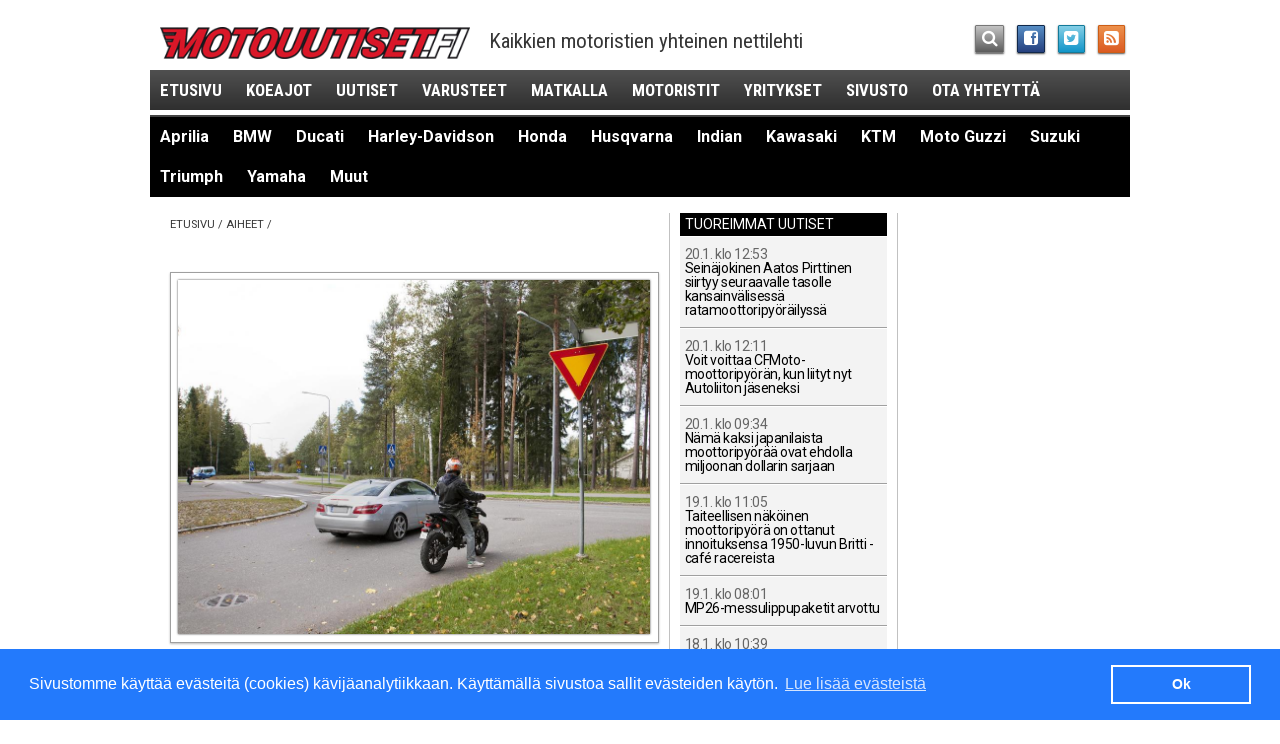

--- FILE ---
content_type: text/html; charset=utf-8
request_url: https://www.motouutiset.fi/fi/moottoripyorat/?tpl=38&amp;tpid=136&amp;topic=Honda&amp;ls-art0=120&ls-art0=5540
body_size: 21482
content:
<!DOCTYPE html>
<!--[if IEMobile 7 ]>    <html class="no-js iem7" lang="fi"> <![endif]-->
<!--[if (gt IEMobile 7)|!(IEMobile)]><!--> <html class="no-js" lang="fi"> <!--<![endif]-->
<head>
	<meta http-equiv="X-UA-Compatible" content="IE=edge,chrome=1">
	<meta charset="utf-8">
	<meta property="fb:admins" content="579578013" />
	
	
  					
	<meta property="og:site_name" content="Motouutiset" />
	<meta property="og:type" content="article" />

	<title> | Motouutiset</title>
		<link rel="canonical" href="https://www.motouutiset.fi" />
		<meta property="og:url" content="https://www.motouutiset.fi" />
	<meta property="og:title" content="" />
  <meta name="description" content="">
	<meta property="og:description" content="" />
	<meta property="og:image" content="https://www.motouutiset.fi/themes/publication_3/theme_3/img/m_317_317.png" />

	
	<!-- RSS & Pingback -->
	<link rel="alternate" type="application/rss+xml" title="Motouutiset RSS-uutissyöte" href="https://www.motouutiset.fi/fi/static/rss/">

	<meta name="HandheldFriendly" content="True" />
	<meta name="MobileOptimized" content="320" />
	<meta name="viewport" content="width=device-width, initial-scale=1" />
	<meta http-equiv="cleartype" content="on" />

	<link rel="apple-touch-icon" sizes="144x144" href="https://www.motouutiset.fi/themes/publication_3/theme_3/img/touch/apple-touch-icon-144x144-precomposed.png" />
	<link rel="apple-touch-icon" sizes="114x114" href="https://www.motouutiset.fi/themes/publication_3/theme_3/img/touch/apple-touch-icon-114x114-precomposed.png" />
	<link rel="apple-touch-icon" sizes="72x72" href="https://www.motouutiset.fi/themes/publication_3/theme_3/img/touch/apple-touch-icon-72x72-precomposed.png" />
	<link rel="apple-touch-icon" href="https://www.motouutiset.fi/themes/publication_3/theme_3/img/touch/apple-touch-icon-57x57-precomposed.png" />
	<link rel="apple-touch-icon-precomposed" sizes="144x144" href="https://www.motouutiset.fi/themes/publication_3/theme_3/img/touch/apple-touch-icon-144x144-precomposed.png" />
	<link rel="apple-touch-icon-precomposed" sizes="114x114" href="https://www.motouutiset.fi/themes/publication_3/theme_3/img/touch/apple-touch-icon-114x114-precomposed.png" />
	<link rel="apple-touch-icon-precomposed" sizes="72x72" href="https://www.motouutiset.fi/themes/publication_3/theme_3/img/touch/apple-touch-icon-72x72-precomposed.png" />
	<link rel="apple-touch-icon-precomposed" href="https://www.motouutiset.fi/themes/publication_3/theme_3/img/touch/apple-touch-icon-57x57-precomposed.png" />
	<link rel="shortcut icon" href="https://www.motouutiset.fi/themes/publication_3/theme_3/img/touch/apple-touch-icon.png" />
	<meta name="msapplication-TileImage" content="https://www.motouutiset.fi/themes/publication_3/theme_3/img/touch/live-tile-144.png" />
	<meta name="msapplication-TileColor" content="#222222" />
	<link rel="shortcut icon" href="https://www.motouutiset.fi/themes/publication_3/theme_3/img/touch/favicon.ico">

	<link rel="icon" href="https://www.motouutiset.fi/themes/publication_3/theme_3/img/touch/favicon-16.png" sizes="16x16">
	<link rel="icon" href="https://www.motouutiset.fi/themes/publication_3/theme_3/img/touch/favicon-32.png" sizes="32x32">
	<link rel="icon" href="https://www.motouutiset.fi/themes/publication_3/theme_3/img/touch/favicon-64.png" sizes="64x64">
	<link rel="icon" href="https://www.motouutiset.fi/themes/publication_3/theme_3/img/touch/favicon-128.png" sizes="128x128">

	<link rel="stylesheet" href="https://www.motouutiset.fi/themes/publication_3/theme_3/css/motouutiset.css?v=10">
  <link href='//fonts.googleapis.com/css?family=Roboto:400,100,100italic,400italic,700,700italic' rel='stylesheet' type='text/css' />
	<link href='//fonts.googleapis.com/css?family=Roboto+Condensed:300italic,400italic,700italic,400,700,300' rel='stylesheet' type='text/css'>

	<script src="https://www.motouutiset.fi/themes/publication_3/theme_3/js/vendor/modernizr-2.6.2.min.js"></script>
	<script src="https://www.motouutiset.fi/themes/publication_3/theme_3/js/respond.min.js"></script>
	<script src="https://www.motouutiset.fi/themes/publication_3/theme_3/js/mdetect.js"></script>
	<script src="https://www.motouutiset.fi/themes/publication_3/theme_3/js/vendor/hyphenator/Hyphenator.js"></script>

<script>
	if (DetectAndroid()) {
	
		Hyphenator.languages['fi'] = {
			leftmin : 2,
			rightmin : 2,
			specialChars : "öäå",
			patterns : {
				3 : "1ba1be1bi1bo1bu1by1da1de1di1do1du1dy1dä1dö1fa1fe1fi1fo1fu1fy1ga1ge1gi1go1gu1gy1gä1gö1ha1he1hi1ho1hu1hy1hä1hö1ja1je1ji1jo1ju1jy1jä1jö1ka1ke1ki1ko1ku1ky1kä1kö1la1le1li1lo1lu1ly1lä1lö1ma1me1mi1mo1mu1my1mä1mö1na1ne1ni1no1nu1ny1nä1nö1pa1pe1pi1po1pu1py1pä1pö1ra1re1ri1ro1ru1ry1rä1rö1sa1se1si1so1su1sy1sä1sö1ta1te1ti1to1tu1ty1tä1tö1va1ve1vi1vo1vu1vy1vä1vöä2yo1yö2ya1äa1öo1äo1öä2äö2öä2öö2ä_ä2u2sb2lb2rd2rf2lf2rg2lg2rk2lp2lp2rc2lq2v",
				4 : "y1a2y1o2u1y2y1u2ö3a2ö3o2ä3a2ä3o2ä1u2ö1u2u1ä2u1ö2e1aai1aao1aau1aau1eea1uui1uue1uuo1uuää1iää1eää3yi1ääe1ääy1ääi1ööa1eia1oie1aii1auy1eiai1aai1eai1oai1uau1aau1eeu1aie1aie1oie1yiu1aiu1eiu1ooi1aoi1eoi1ooi1uo1uiou1eou1oue1aui1euo1auo1ue1ö2ö1e2r2asl2as1k2vsc2hts2h",
				5 : "1st2raa1i2aa1e2aa1o2aa1u2ee1a2ee1i2ee1u2ee1y2ii1a2ii1e2ii1o2uu1a2uu1e2uu1o2uu1i2io1a2io1e2keus11b2lo1b2ri1b2ro1b2ru1d2ra1f2la1f2ra1f2re1g2lo1g2ra1k2ra1k2re1k2ri1k2va1p2ro1q2vich2r",
				6 : "1sp2lialous1rtaus1perus12s1ase2s1apuulo2s1bib3li",
				7 : "yli1o2pali1a2v2s1ohje1a2sian1a2siat1a2sioi2s1o2sa2n1o2sa_ydi2n12n1otto2n1oton2n1anto2n1anno2n1aika2n1a2jo2s1a2jo",
				8 : "2s1a2sia2n1o2pet2s1a2loialkei2s12n1e2dus2s1ajatu2s1y2rit2s1y2hti2n1a2jan2n1o2mai2n1y2lit2s1a2len2n1a2len",
				9 : "2s1o2pisk2n1o2pist2s1o2pist2s1i2dea_2s1i2dean2s1e2sity_suu2r1a2",
				11 : "1a2siaka2s1"
			}
		};
	
		Hyphenator.config({
			displaytogglebox : false,
			minwordlength : 8,
			classname : 'hyphenate',
			remoteloading : false,
			enablecache : true,
			defaultlanguage : 'fi',
			useCSS3hyphenation : true
		});
		Hyphenator.run();
		
	}
</script>


	<script>
		var debug = function(message) {
			var enable_debug = 0;
			if (enable_debug && window.console) { console.log(message); }
		}
	</script>

				<script>
			if (DetectMobileQuick() || window.location.hash == '#mobi') {
				OA_zones = {
					'paraatipaikka_980x400' : 26,
					'panoraama_980x120_p1' : 24,
	//				'panoraama_980x120_p2' : 4,
					'jattiboksi_468x400_p1': 23,
					'jattiboksi_468x400_p2': 38,
					'jattiboksi_468x400_p3': 40,
					'suurtaulu_200x600_p1': 21,
					'suurtaulu_200x600_p2': 22,
					'sponsoribanneri_468x120': 28
				}
			} else {
				OA_zones = {
					'paraatipaikka_980x400' : 36,
					'panoraama_980x120_p1' : 34,
	//				'panoraama_980x120_p2' : 4,
					'jattiboksi_468x400_p1': 32,
					'jattiboksi_468x400_p2': 33,
					'jattiboksi_468x400_p3': 39,
					'suurtaulu_200x600_p1': 29,
					'suurtaulu_200x600_p2': 30,
					'sponsoribanneri_468x120': 31
				}
			}
		</script>

		
		
				
		<script type='text/javascript' src='//revads.motouutiset.fi/delivery/spcjs.php?id=1&amp;target=_blank&amp;var_section=etusivu&amp;var_topics=&amp;var_tags='></script>
	
	<link rel="stylesheet" type="text/css" href="//cdnjs.cloudflare.com/ajax/libs/cookieconsent2/3.0.3/cookieconsent.min.css" />
	<script src="//cdnjs.cloudflare.com/ajax/libs/cookieconsent2/3.0.3/cookieconsent.min.js"></script>
	<script>
	window.addEventListener("load", function(){
	window.cookieconsent.initialise({
	  "palette": {
		"popup": {
		  "background": "#237afc"
		},
		"button": {
		  "background": "transparent",
		  "text": "#fff",
		  "border": "#fff"
		}
	  },
	  "content": {
		"message": "Sivustomme käyttää evästeitä (cookies) kävijäanalytiikkaan. Käyttämällä sivustoa sallit evästeiden käytön.",
		"dismiss": "Ok",
		"link": "Lue lisää evästeistä"
	  }
	})});
	</script>
	<script id="mcjs">!function(c,h,i,m,p){m=c.createElement(h),p=c.getElementsByTagName(h)[0],m.async=1,m.src=i,p.parentNode.insertBefore(m,p)}(document,"script","https://chimpstatic.com/mcjs-connected/js/users/04e2c4c0e390df40658fda1a2/e177e7e41000d397570efd9ba.js");</script>
</head>

<body>
<!-- Google tag (gtag.js) -->
<script async src="https://www.googletagmanager.com/gtag/js?id=G-RDXXTE77EJ"></script>
<script>
  window.dataLayer = window.dataLayer || [];
  function gtag(){dataLayer.push(arguments);}
  gtag('js', new Date());

  gtag('config', 'G-RDXXTE77EJ');
</script>


<div class="container container-main">
	
	

	<div class="ad ad-giant">
		<script>
	    	OA_show('paraatipaikka_980x400');
		</script>
	</div>



	<header class="header-main">
	<div><a href="/" class="header-logo"></a></div> <!-- TODO: h1 in frontpage-->
	<div class="header-slogan"><!-- Käytettyjen ja uusien moottoripyörien nettilehti -->Kaikkien motoristien yhteinen nettilehti</div>
	<ul class="container-some">
		<li>
    		<a class="some-search" href="/fi/moottoripyorat/?tpl=45"><i class="icon-search"></i></a>
		</li>
		<li>
    		<a target="_blank" class="some-fb" href="https://www.facebook.com/pages/Motouutiset/557275644307372"><i class="icon-facebook-sign"></i></a>
		</li>
		<li>
    		<a target="_blank" class="some-tw" href="https://twitter.com/motouutiset"><i class="icon-twitter-sign"></i></a>
		</li>
		<li>
    		<a class="some-rss" href="https://www.motouutiset.fi/fi/static/rss/"><i class="icon-rss-sign"></i></a>
		</li>
	</ul>
	<nav>
		<ul id="js-nav" class="nav-main">
			 <li class="hide-portrait"><a href="/">Etusivu</a></li>
			    
			    
			    	<li><a href="/fi/moottoripyorat/koeajot/" title="Lue kaikki aiheesta Koeajot">Koeajot</a></li>
			    
			    	<li><a href="/fi/moottoripyorat/uutiset/" title="Lue kaikki aiheesta Uutiset">Uutiset</a></li>
			    
			    	<li><a href="/fi/moottoripyorat/varustetestit/" title="Lue kaikki aiheesta Varusteet">Varusteet</a></li>
			    
			    	<li><a href="/fi/moottoripyorat/matkalla/" title="Lue kaikki aiheesta Matkalla">Matkalla</a></li>
			    
			    	<li><a href="/fi/moottoripyorat/motoristit/" title="Lue kaikki aiheesta Motoristit">Motoristit</a></li>
			    
			    	<li><a href="/fi/moottoripyorat/yritykset/" title="Lue kaikki aiheesta Yritykset">Yritykset</a></li>
			    
			    	<li><a href="/fi/moottoripyorat/sivusto/" title="Lue kaikki aiheesta Sivusto">Sivusto</a></li>
			    
			    
			  <li class="hide-portrait"><a href="/fi/moottoripyorat/?tpl=43">Ota yhteyttä</a></li>
		</ul>
		<!-- div class="container-nav-sub">
			<div class="container-triangle left">
				<div class="triangle-left"> </div>
			</div> -->

			<ul id="js-nav-sub" class="nav-sub">
				
				
				

					
					
					
							


											<li><a href="/fi/moottoripyorat/?tpl=38&amp;tpid=138&amp;topic=Aprilia" class="">Aprilia</a></li>
									

					
					
					
							


											<li><a href="/fi/moottoripyorat/?tpl=38&amp;tpid=137&amp;topic=BMW" class="">BMW</a></li>
									

					
					
					
							


									

					
					
					
							


											<li><a href="/fi/moottoripyorat/?tpl=38&amp;tpid=124&amp;topic=Ducati" class="">Ducati</a></li>
									

					
					
					
							


											<li><a href="/fi/moottoripyorat/?tpl=38&amp;tpid=120&amp;topic=Harley-Davidson" class="">Harley-Davidson</a></li>
									

					
					
					
							


									

					
					
					
							


											<li><a href="/fi/moottoripyorat/?tpl=38&amp;tpid=136&amp;topic=Honda" class="">Honda</a></li>
									

					
					
					
							


											<li><a href="/fi/moottoripyorat/?tpl=38&amp;tpid=445&amp;topic=Husqvarna" class="">Husqvarna</a></li>
									

					
					
					
							


											<li><a href="/fi/moottoripyorat/?tpl=38&amp;tpid=446&amp;topic=Indian" class="">Indian</a></li>
									

					
					
					
							


											<li><a href="/fi/moottoripyorat/?tpl=38&amp;tpid=118&amp;topic=Kawasaki" class="">Kawasaki</a></li>
									

					
					
					
							


											<li><a href="/fi/moottoripyorat/?tpl=38&amp;tpid=139&amp;topic=KTM" class="">KTM</a></li>
									

					
					
					
							


											<li><a href="/fi/moottoripyorat/?tpl=38&amp;tpid=444&amp;topic=Moto%20Guzzi" class="">Moto Guzzi</a></li>
									

					
					
					
							


									

					
					
					
							


											<li><a href="/fi/moottoripyorat/?tpl=38&amp;tpid=123&amp;topic=Suzuki" class="">Suzuki</a></li>
									

					
					
					
							


											<li><a href="/fi/moottoripyorat/?tpl=38&amp;tpid=140&amp;topic=Triumph" class="">Triumph</a></li>
									

					
					
					
							


									

					
					
					
							


											<li><a href="/fi/moottoripyorat/?tpl=38&amp;tpid=116&amp;topic=Yamaha" class="">Yamaha</a></li>
									
				
				<li><a href="/fi/moottoripyorat/?tpid=142&amp;tpl=38&amp;topic=Muut" class=" hide-portrait">Muut</a></li>

			</ul>
			<div class="clearfix"> </div>
			<!-- div class="container-triangle right">
				<div class="triangle-right"> </div>
			</div>
			<div class="clearfix"> </div>
		</div --> <!-- /.container-nav-sub -->
	</nav>
</header>



	

	<div class="ad ad-panorama ad-panorama-1">
		<script>
	    	OA_show('panoraama_980x120_p1');
		</script>
	</div>


	
    	
	<div class="container container-content">
		<div class="container container-inner-container">
    		<div class="content content-main">
    		
    				<div class="breadcrumbs">
      <a href="/">Etusivu</a>
       <a>aiheet</a>

						

		

     		<a href="/fi/moottoripyorat/?tpl=38&amp;tpid=&amp;topic="></a>
    	
		  	 
		</div> <!-- /.breadcrumbs -->								
				<h1 class="subpage-headline"></h1>


	
			
							<article class="article-top">
								
	        		<a href="/fi/moottoripyorat/uutiset/8828/Traficom-otti-kantaa-mopon-käsittelykokeeseen-Suoritettava-vain-turvallisissa-olosuhteissa.htm">
	        			

	 
				
					
	<div class="image-container">
				<img src="/get_img?ImageId=22117&ImageWidth=957&ImageHeight=718" alt="<p>Autoilijoiden kannattaa muistaa, ett&auml; mopon sel&auml;ss&auml; on useimmiten nuori ja kokematon tiell&auml;liikkuja. Kuva: Juha Tuomi/Liikenneturva.</p>" width="479" />
			</div>
							</a>
							<time datetime="2019-10-11">Perjantai 11.10. 11:46</time>
	        		<h2 class="hyphenate"><a href="/fi/moottoripyorat/uutiset/8828/Traficom-otti-kantaa-mopon-käsittelykokeeseen-Suoritettava-vain-turvallisissa-olosuhteissa.htm">Traficom otti kantaa mopon käsittelykokeeseen: "Suoritettava vain turvallisissa olosuhteissa"</a></h2>
	        				

													<div class="meta-info">
							<span class="story-section">
																	Uutiset
															</span>
								
						</div>	        				
        			<p class="ingress">
        				<a href="/fi/moottoripyorat/uutiset/8828/Traficom-otti-kantaa-mopon-käsittelykokeeseen-Suoritettava-vain-turvallisissa-olosuhteissa.htm">
	        				Liikenne- ja viestintävirasto Traficom otti keskiviikkona kantaa enemmän ja vähemmän kiivaana velloneeseen mopokortin suorittamiseen liittyneeseen keskusteluun. Mopokortin käsittelykokeen suorittaminen on lämmittänyt tunteita, sillä talviolosuhteissa kokeessa vaadittavan nopeuden käyttäminen on osoittautunut miltei mahdottomaksi. Traficom on ohjeistanut asiaa uudelleen, ja kehottaa suorittamaan käsittelykokeen vain turvallisissa olosuhteissa. Kysäisimme viraston edustajalta Marko Rajamäeltä vähän tarkemminkin asiasta. 
        				</a>
        				<a href="/fi/moottoripyorat/uutiset/8828/Traficom-otti-kantaa-mopon-käsittelykokeeseen-Suoritettava-vain-turvallisissa-olosuhteissa.htm">
	        				<span class="read-more">Lue&nbsp;lisää&nbsp;&#8250;</span>
        				</a>
        			</p>	        	</article>
	
		
		
		
										

		
	


	
			

	<div class="ad ad-big-box ad-big-box-1">
		<script>
	    	OA_show('jattiboksi_468x400_p1');
		</script>
	</div>


	
			
							<article class="article-top">
								
	        		<a href="/fi/moottoripyorat/uutiset/8827/Road-racing-Juho-Kantolan-kausi-jatkui-haasteisena-Espanjan-Navarrassa-KTM.htm">
	        			

		
					
	<div class="image-container">
				<img src="/get_img?ImageId=24454&ImageWidth=957&ImageHeight=718" alt="Juhon ajotyyli on kohdallaan." width="479" />
			</div>
							</a>
							<time datetime="2019-10-11">Perjantai 11.10. 09:32</time>
	        		<h2 class="hyphenate"><a href="/fi/moottoripyorat/uutiset/8827/Road-racing-Juho-Kantolan-kausi-jatkui-haasteisena-Espanjan-Navarrassa-KTM.htm">Road racing: Juho Kantolan kausi jatkui haasteisena Espanjan Navarrassa</a></h2>
	        				

													<div class="meta-info">
							<span class="story-section">
																	Uutiset
															</span>
								
										
											
											
											
																		: <span class="story-type">
																								

		

											<a href="/fi/moottoripyorat/?tpl=38&amp;tpid=139&amp;topic=KTM">KTM</a>										
																		</span>
																			
						</div>	        				
        			<p class="ingress">
        				<a href="/fi/moottoripyorat/uutiset/8827/Road-racing-Juho-Kantolan-kausi-jatkui-haasteisena-Espanjan-Navarrassa-KTM.htm">
	        				Klaukkalainen 14-vuotias Juho Kantola jatkoi road racing -kisakauttaan Espanjan ESBK-sarjan osakilpailussa Navarrassa. Juho osallistui SBK Junior -luokkaan pyöränään KTM RC390R race kit -paketilla.
        				</a>
        				<a href="/fi/moottoripyorat/uutiset/8827/Road-racing-Juho-Kantolan-kausi-jatkui-haasteisena-Espanjan-Navarrassa-KTM.htm">
	        				<span class="read-more">Lue&nbsp;lisää&nbsp;&#8250;</span>
        				</a>
        			</p>	        	</article>
	
		
		
		
										

		
	


	
			
							<article class="article-top">
								
	        		<a href="/fi/moottoripyorat/uutiset/8826/KTM-julkaisi-tiiserivideon-uusi-Duke-julkistetaan-511-KTM.htm">
	        			

		
					
	<div class="image-container">
				<img src="/get_img?ImageId=24453&ImageWidth=957&ImageHeight=718" alt="Kuva KTM:n 'Get Duked' -tiiserilt&auml;. Onko ty&ouml;n alla Duken vai SuperDuken trellisrunko?" width="479" />
			</div>
							</a>
							<time datetime="2019-10-11">Perjantai 11.10. 07:50</time>
	        		<h2 class="hyphenate"><a href="/fi/moottoripyorat/uutiset/8826/KTM-julkaisi-tiiserivideon-uusi-Duke-julkistetaan-511-KTM.htm">KTM julkaisi tiiserivideon: uusi Duke julkistetaan 5.11.</a></h2>
	        				

													<div class="meta-info">
							<span class="story-section">
																	Uutiset
															</span>
								
										
											
											
											
																		: <span class="story-type">
																								

		

											<a href="/fi/moottoripyorat/?tpl=38&amp;tpid=139&amp;topic=KTM">KTM</a>										
																		</span>
																			
						</div>	        				
        			<p class="ingress">
        				<a href="/fi/moottoripyorat/uutiset/8826/KTM-julkaisi-tiiserivideon-uusi-Duke-julkistetaan-511-KTM.htm">
	        				On taas SE aika vuodesta, kun moottoripyörävalmistajat alkavat muistuttaa mallivuoden vaihtumisesta. Kawasaki julkisti joku päivä sitten jo kolmannen tiiserin uudesta mekaanisesti ahdetusta H2-mallistaan, ja nyt on KTM:n vuoro. "Get Duked", kertoo videon ytimekäs sanoma.
        				</a>
        				<a href="/fi/moottoripyorat/uutiset/8826/KTM-julkaisi-tiiserivideon-uusi-Duke-julkistetaan-511-KTM.htm">
	        				<span class="read-more">Lue&nbsp;lisää&nbsp;&#8250;</span>
        				</a>
        			</p>	        	</article>
	
		
		
		
										

		
	


	
			
							<article class="article-top">
								
	        		<a href="/fi/moottoripyorat/uutiset/8825/Yamaha-esittelee-tulevaisuuden-sähköisiä-ajoneuvoja-Tokion-messuilla-Yamaha.htm">
	        			

		
					
	<div class="image-container">
				<img src="/get_img?ImageId=24443&ImageWidth=957&ImageHeight=718" alt="Yamahan Tritown-konseptia ajetaan seisaaltaan." width="479" />
			</div>
							</a>
							<time datetime="2019-10-10">Torstai 10.10. 12:26</time>
	        		<h2 class="hyphenate"><a href="/fi/moottoripyorat/uutiset/8825/Yamaha-esittelee-tulevaisuuden-sähköisiä-ajoneuvoja-Tokion-messuilla-Yamaha.htm">Yamaha esittelee tulevaisuuden sähköisiä ajoneuvoja Tokion messuilla</a></h2>
	        				

													<div class="meta-info">
							<span class="story-section">
																	Uutiset
															</span>
								
										
											
											
											
																		: <span class="story-type">
																								

		

											<a href="/fi/moottoripyorat/?tpl=38&amp;tpid=116&amp;topic=Yamaha">Yamaha</a>										
																		</span>
																			
						</div>	        				
        			<p class="ingress">
        				<a href="/fi/moottoripyorat/uutiset/8825/Yamaha-esittelee-tulevaisuuden-sähköisiä-ajoneuvoja-Tokion-messuilla-Yamaha.htm">
	        				Tokyo Motor Show järjestetään loka-marraskuussa 46. kerran, ja Yamaha on mukana messuilla tarjoamassa näkemystään tulevaisuuden liikkumisen rajattomista mahdollisuuksista. Mielenkiintoiseksi asian tekee se, että kaikki alla olevat protot ja konseptit ovat sähköisiä.
        				</a>
        				<a href="/fi/moottoripyorat/uutiset/8825/Yamaha-esittelee-tulevaisuuden-sähköisiä-ajoneuvoja-Tokion-messuilla-Yamaha.htm">
	        				<span class="read-more">Lue&nbsp;lisää&nbsp;&#8250;</span>
        				</a>
        			</p>	        	</article>
	
		
		
		
										

		
	


	
			
							<article class="article-top">
								
	        		<a href="/fi/moottoripyorat/uutiset/8824/EUn-liikennekomissaari-antoi-turvallisuuspalkinnon-eurooppalaisen-moottoripyöräkoulutuksen-laatumerkinnälle.htm">
	        			

		
					
	<div class="image-container">
				<img src="/get_img?ImageId=24442&ImageWidth=957&ImageHeight=718" alt="Kuva palkitsemistilaisuudesta Brysselist&auml;." width="479" />
			</div>
							</a>
							<time datetime="2019-10-10">Torstai 10.10. 11:03</time>
	        		<h2 class="hyphenate"><a href="/fi/moottoripyorat/uutiset/8824/EUn-liikennekomissaari-antoi-turvallisuuspalkinnon-eurooppalaisen-moottoripyöräkoulutuksen-laatumerkinnälle.htm">EU:n liikennekomissaari antoi turvallisuuspalkinnon eurooppalaisen moottoripyöräkoulutuksen laatumerkinnälle</a></h2>
	        				

													<div class="meta-info">
							<span class="story-section">
																	Uutiset
															</span>
								
						</div>	        				
        			<p class="ingress">
        				<a href="/fi/moottoripyorat/uutiset/8824/EUn-liikennekomissaari-antoi-turvallisuuspalkinnon-eurooppalaisen-moottoripyöräkoulutuksen-laatumerkinnälle.htm">
	        				Eilen keskiviikkona European Motorcycle Training Quality Label eli moottoripyöräkoulutuksen laatumerkintä sai hienon turvallisuuspalkinnon EU:n liikenteestä vastaavan komissaarin Violeta Bulcin ojentamana Brysselissä. Palkinto tuli kategoriassa "Vapaaehtoinen sitoutuminen".
        				</a>
        				<a href="/fi/moottoripyorat/uutiset/8824/EUn-liikennekomissaari-antoi-turvallisuuspalkinnon-eurooppalaisen-moottoripyöräkoulutuksen-laatumerkinnälle.htm">
	        				<span class="read-more">Lue&nbsp;lisää&nbsp;&#8250;</span>
        				</a>
        			</p>	        	</article>
	
		
		
		
										

		
	


	
			
							<article class="article-top">
								
	        		<a href="/fi/moottoripyorat/uutiset/8822/Andrew-Short-voitti-vuoden-2019-Marokon-rallin-Dakarissa-loukkaantunut-Quintanilla-kakkonen-Husqvarna.htm">
	        			

		
					
	<div class="image-container">
				<img src="/get_img?ImageId=24437&ImageWidth=957&ImageHeight=718" alt="Andrew Short kuvassa vasemmalla ja Pablo Quintanilla. Kuva Marcin Kin." width="479" />
			</div>
							</a>
							<time datetime="2019-10-10">Torstai 10.10. 09:01</time>
	        		<h2 class="hyphenate"><a href="/fi/moottoripyorat/uutiset/8822/Andrew-Short-voitti-vuoden-2019-Marokon-rallin-Dakarissa-loukkaantunut-Quintanilla-kakkonen-Husqvarna.htm">Andrew Short voitti vuoden 2019 Marokon rallin, Dakarissa loukkaantunut Quintanilla kakkonen</a></h2>
	        				

													<div class="meta-info">
							<span class="story-section">
																	Uutiset
															</span>
								
										
											
											
											
																		: <span class="story-type">
																								

		

											<a href="/fi/moottoripyorat/?tpl=38&amp;tpid=445&amp;topic=Husqvarna">Husqvarna</a>										
																		</span>
																			
						</div>	        				
        			<p class="ingress">
        				<a href="/fi/moottoripyorat/uutiset/8822/Andrew-Short-voitti-vuoden-2019-Marokon-rallin-Dakarissa-loukkaantunut-Quintanilla-kakkonen-Husqvarna.htm">
	        				Rockstar Energy Husqvarnan tehdastiimin Andrew Short voitti Marokon vaativan cross country-rallin. Toiseksi päätyi saman tallin Pablo Quintanilla, jolle vuosi on ollut melkoista vuoristorataa.
        				</a>
        				<a href="/fi/moottoripyorat/uutiset/8822/Andrew-Short-voitti-vuoden-2019-Marokon-rallin-Dakarissa-loukkaantunut-Quintanilla-kakkonen-Husqvarna.htm">
	        				<span class="read-more">Lue&nbsp;lisää&nbsp;&#8250;</span>
        				</a>
        			</p>	        	</article>
	
		
		
		
										

		
	


	
			
							<article class="article-top">
								
	        		<a href="/fi/moottoripyorat/uutiset/8821/Motocross-Vesterinen-Suomen-väreissä-seitsemänneksi-EM-maajoukkuekilpailussa.htm">
	        			

		
					
	<div class="image-container">
				<img src="/get_img?ImageId=24434&ImageWidth=957&ImageHeight=718" alt="Emil Silander (vas.) ja Matias Vesterinen. Kuva Minna Aaltonen." width="479" />
			</div>
							</a>
							<time datetime="2019-10-10">Torstai 10.10. 08:00</time>
	        		<h2 class="hyphenate"><a href="/fi/moottoripyorat/uutiset/8821/Motocross-Vesterinen-Suomen-väreissä-seitsemänneksi-EM-maajoukkuekilpailussa.htm">Motocross: Vesterinen Suomen väreissä seitsemänneksi EM-maajoukkuekilpailussa </a></h2>
	        				

													<div class="meta-info">
							<span class="story-section">
																	Uutiset
															</span>
								
						</div>	        				
        			<p class="ingress">
        				<a href="/fi/moottoripyorat/uutiset/8821/Motocross-Vesterinen-Suomen-väreissä-seitsemänneksi-EM-maajoukkuekilpailussa.htm">
	        				Imatran Moottorikerhon Matias Vesterinen ajoi motocrossin EM-maajoukkuekilpailussa Puolassa viime viikonloppuna. Suomi sijoittui märissä oloissa käydyssä kilpailussa seitsemänneksi.
        				</a>
        				<a href="/fi/moottoripyorat/uutiset/8821/Motocross-Vesterinen-Suomen-väreissä-seitsemänneksi-EM-maajoukkuekilpailussa.htm">
	        				<span class="read-more">Lue&nbsp;lisää&nbsp;&#8250;</span>
        				</a>
        			</p>	        	</article>
	
		
		
		
										

		
	


	
			
							<article class="article-top">
								
	        		<a href="/fi/moottoripyorat/uutiset/8820/Tarjolla-olisi-tosi-mp-rakentelijalle(kin)-normia-järeämpi-kone-Spitfiren-Merlin--moottori-27-litrainen-V12-2000-hv.htm">
	        			

		
					
	<div class="image-container">
				<img src="/get_img?ImageId=24430&ImageWidth=957&ImageHeight=718" alt="Rolls-Roycen Merlin V12-moottori, potkuri ja traileri.&nbsp;" width="479" />
			</div>
							</a>
							<time datetime="2019-10-09">Keskiviikko 9.10. 14:15</time>
	        		<h2 class="hyphenate"><a href="/fi/moottoripyorat/uutiset/8820/Tarjolla-olisi-tosi-mp-rakentelijalle(kin)-normia-järeämpi-kone-Spitfiren-Merlin--moottori-27-litrainen-V12-2000-hv.htm">Tarjolla olisi tosi mp-rakentelijalle(kin) normia järeämpi kone: Spitfiren Merlin -moottori, 27 litrainen V12, 2000 hv</a></h2>
	        				

													<div class="meta-info">
							<span class="story-section">
																	Uutiset
															</span>
								
						</div>	        				
        			<p class="ingress">
        				<a href="/fi/moottoripyorat/uutiset/8820/Tarjolla-olisi-tosi-mp-rakentelijalle(kin)-normia-järeämpi-kone-Spitfiren-Merlin--moottori-27-litrainen-V12-2000-hv.htm">
	        				Vuonna 1949 legendaariseen Spitfire-hävittäjään valmistettu Rolls-Royce Merlin -moottori myydään huutokaupalla Imperial War Museumissa Duxfordissa lokakuun 16. päivä. Emme tiedä, millaisen ja miten pitkä rungon se moottoripyörään tai autoon vaatisi, mutta epäilemättä paitsi ääni, myös suorituskyky olisivat vakuuttavaa luokkaa.
        				</a>
        				<a href="/fi/moottoripyorat/uutiset/8820/Tarjolla-olisi-tosi-mp-rakentelijalle(kin)-normia-järeämpi-kone-Spitfiren-Merlin--moottori-27-litrainen-V12-2000-hv.htm">
	        				<span class="read-more">Lue&nbsp;lisää&nbsp;&#8250;</span>
        				</a>
        			</p>	        	</article>
	
		
		
		
										

		
	


	
			
							<article class="article-top">
								
	        		<a href="/fi/moottoripyorat/uutiset/8819/Road-racing-Lenni-Klemetti-Red-Bull-Rookies--valintatilaisuuteen-–-äänestämällä-voit-auttaa-miestä-KTM.htm">
	        			

		
					
	<div class="image-container">
				<img src="/get_img?ImageId=24429&ImageWidth=957&ImageHeight=718" alt="<p>Lenni Klemetti ajamassa Albacetessa PreMoto3 -luokan py&ouml;r&auml;ll&auml;. Kuva Farncisco Fraile Martin.</p>" width="479" />
			</div>
							</a>
							<time datetime="2019-10-09">Keskiviikko 9.10. 11:45</time>
	        		<h2 class="hyphenate"><a href="/fi/moottoripyorat/uutiset/8819/Road-racing-Lenni-Klemetti-Red-Bull-Rookies--valintatilaisuuteen-–-äänestämällä-voit-auttaa-miestä-KTM.htm">Road racing: Lenni Klemetti Red Bull Rookies -valintatilaisuuteen – äänestämällä voit auttaa miestä</a></h2>
	        				

													<div class="meta-info">
							<span class="story-section">
																	Uutiset
															</span>
								
										
											
											
											
																		: <span class="story-type">
																								

		

											<a href="/fi/moottoripyorat/?tpl=38&amp;tpid=139&amp;topic=KTM">KTM</a>										
																		</span>
																			
						</div>	        				
        			<p class="ingress">
        				<a href="/fi/moottoripyorat/uutiset/8819/Road-racing-Lenni-Klemetti-Red-Bull-Rookies--valintatilaisuuteen-–-äänestämällä-voit-auttaa-miestä-KTM.htm">
	        				Imatran moottorikerhoa edustava ratamoottoripyöräilijä Lenni Klemetti, 14, on kutsuttu Espanjaan Red Bull MotoGP rookies -sarjan valintatilaisuuteen, joka pidetään 15.-17-10.
        				</a>
        				<a href="/fi/moottoripyorat/uutiset/8819/Road-racing-Lenni-Klemetti-Red-Bull-Rookies--valintatilaisuuteen-–-äänestämällä-voit-auttaa-miestä-KTM.htm">
	        				<span class="read-more">Lue&nbsp;lisää&nbsp;&#8250;</span>
        				</a>
        			</p>	        	</article>
	
		
		
		
										

		
	


	
			
							<article class="article-top">
								
	        		<a href="/fi/moottoripyorat/uutiset/8818/Päivän-video-Tässä-syy-miksi-motoristit-haluavat-turvallisempia-kaiteita-teille-–-ei-herkille.htm">
	        			

		
					
	<div class="image-container">
				<img src="/get_img?ImageId=24427&ImageWidth=957&ImageHeight=718" alt="Ylemm&auml;ss&auml; kuvassa on lis&auml;kaide suojaamassa motoristia. Siin&auml; testinukke liukuu kaidetta pitkin. Alakuvassa lis&auml;kaide puuttuu, ja testinukke on jo t&ouml;rm&auml;nnyt kaiteen paaluun kohtalokkain seurauksin." width="479" />
			</div>
							</a>
							<time datetime="2019-10-09">Keskiviikko 9.10. 10:20</time>
	        		<h2 class="hyphenate"><a href="/fi/moottoripyorat/uutiset/8818/Päivän-video-Tässä-syy-miksi-motoristit-haluavat-turvallisempia-kaiteita-teille-–-ei-herkille.htm">Päivän video: Tässä syy, miksi motoristit haluavat turvallisempia kaiteita teille – ei herkille</a></h2>
	        				

													<div class="meta-info">
							<span class="story-section">
																	Uutiset
															</span>
								
						</div>	        				
        			<p class="ingress">
        				<a href="/fi/moottoripyorat/uutiset/8818/Päivän-video-Tässä-syy-miksi-motoristit-haluavat-turvallisempia-kaiteita-teille-–-ei-herkille.htm">
	        				Oheinen video liittyy NSW:n eli australialaisen New South Walesin hallinnon liikenneturvallisuuskampanjaan. Vaikka siinä käytetään testinukkeja, se on melko karua katsottavaa. Mutta viesti menee kyllä perille: juuri sen takia, että pysyisimme yhtenä palana, me motoristit haluaisimme, että teiden turvakaiteissa olisi myös vaakasuora alapalkki. Muuten olemme vaarassa hajota useammaksi palaksi kun kaadumme tai joudumme onnettomuuteen ja törmäämme kaiteeseen.
        				</a>
        				<a href="/fi/moottoripyorat/uutiset/8818/Päivän-video-Tässä-syy-miksi-motoristit-haluavat-turvallisempia-kaiteita-teille-–-ei-herkille.htm">
	        				<span class="read-more">Lue&nbsp;lisää&nbsp;&#8250;</span>
        				</a>
        			</p>	        	</article>
	
		
		
		
										

		
	


	
			
							<article class="article-top">
								
	        		<a href="/fi/moottoripyorat/uutiset/8817/Edunvalvonta-Ruotsalaiset-motoristit-vaativat-tiukempaa-valvontaa-ja-lisää-poliiseja.htm">
	        			

		
					
	<div class="image-container">
				<img src="/get_img?ImageId=24426&ImageWidth=957&ImageHeight=718" alt="Sveriges MotorCycklister, SMC, logo." width="479" />
			</div>
							</a>
							<time datetime="2019-10-09">Keskiviikko 9.10. 09:15</time>
	        		<h2 class="hyphenate"><a href="/fi/moottoripyorat/uutiset/8817/Edunvalvonta-Ruotsalaiset-motoristit-vaativat-tiukempaa-valvontaa-ja-lisää-poliiseja.htm">Edunvalvonta: Ruotsalaiset motoristit vaativat tiukempaa valvontaa ja lisää poliiseja</a></h2>
	        				

													<div class="meta-info">
							<span class="story-section">
																	Uutiset
															</span>
								
						</div>	        				
        			<p class="ingress">
        				<a href="/fi/moottoripyorat/uutiset/8817/Edunvalvonta-Ruotsalaiset-motoristit-vaativat-tiukempaa-valvontaa-ja-lisää-poliiseja.htm">
	        				Oheinen otsikko kuulostaa lähinnä älyttömältä: lisää motoristien valvontaa ja lisää poliiseja? Takana on kuitenkin erittäin hyvä ajatus. Humalassa tai aineissa ja kortitta ajavat wannabe-motoristit ovat Ruotsissa ongelma: he ovat mukana joka kolmannessa kuolemaan johtaneessa mp-onnettomuudessa.
        				</a>
        				<a href="/fi/moottoripyorat/uutiset/8817/Edunvalvonta-Ruotsalaiset-motoristit-vaativat-tiukempaa-valvontaa-ja-lisää-poliiseja.htm">
	        				<span class="read-more">Lue&nbsp;lisää&nbsp;&#8250;</span>
        				</a>
        			</p>	        	</article>
	
		
		
		
										

		
	


	
			
							<article class="article-top">
								
	        		<a href="/fi/moottoripyorat/uutiset/8816/Amerikan--ja-maailmanmestari-Tampere-Supercrossiin-marraskuussa-Kawasaki.htm">
	        			

		
					
	<div class="image-container">
				<img src="/get_img?ImageId=24424&ImageWidth=957&ImageHeight=718" alt="Christophe Pourcel&nbsp; / Instagram." width="479" />
			</div>
							</a>
							<time datetime="2019-10-09">Keskiviikko 9.10. 08:00</time>
	        		<h2 class="hyphenate"><a href="/fi/moottoripyorat/uutiset/8816/Amerikan--ja-maailmanmestari-Tampere-Supercrossiin-marraskuussa-Kawasaki.htm">Amerikan- ja maailmanmestari Tampere Supercrossiin marraskuussa</a></h2>
	        				

													<div class="meta-info">
							<span class="story-section">
																	Uutiset
															</span>
								
										
											
											
											
																		: <span class="story-type">
																								

		

											<a href="/fi/moottoripyorat/?tpl=38&amp;tpid=118&amp;topic=Kawasaki">Kawasaki</a>										
																		</span>
																			
						</div>	        				
        			<p class="ingress">
        				<a href="/fi/moottoripyorat/uutiset/8816/Amerikan--ja-maailmanmestari-Tampere-Supercrossiin-marraskuussa-Kawasaki.htm">
	        				Kahdeksatta kertaa järjestettävä Tampereen kansainvälinen supercrosskilpailu on tehnyt historiansa kovimman kiinnityksen, kun lähtöpuomin taakse asettuu motocrossin maailmanmestaruutta ja supercrossin Amerikan mestaruuksia juhlinut ranskalaiskuljettaja.
        				</a>
        				<a href="/fi/moottoripyorat/uutiset/8816/Amerikan--ja-maailmanmestari-Tampere-Supercrossiin-marraskuussa-Kawasaki.htm">
	        				<span class="read-more">Lue&nbsp;lisää&nbsp;&#8250;</span>
        				</a>
        			</p>	        	</article>
	
		
		
		
										

		
	


	
			
							<article class="article-top">
								
	        		<a href="/fi/moottoripyorat/uutiset/8815/Suzukin-mainoskampanja-hätkähdyttää-Kun-Kuolema-ratsastaa-moottoripyörällä-Suzuki.htm">
	        			

		
					
	<div class="image-container">
				<img src="/get_img?ImageId=24423&ImageWidth=957&ImageHeight=718" alt="Suzuki Kolumbia: 'Prices That Will Make You Lose Your Mind'. L&auml;hde Ads of the World." width="479" />
			</div>
							</a>
							<time datetime="2019-10-08">Tiistai 8.10. 14:17</time>
	        		<h2 class="hyphenate"><a href="/fi/moottoripyorat/uutiset/8815/Suzukin-mainoskampanja-hätkähdyttää-Kun-Kuolema-ratsastaa-moottoripyörällä-Suzuki.htm">Suzukin mainoskampanja hätkähdyttää: Kun Kuolema ratsastaa moottoripyörällä</a></h2>
	        				

													<div class="meta-info">
							<span class="story-section">
																	Uutiset
															</span>
								
										
											
											
											
																		: <span class="story-type">
																								

		

											<a href="/fi/moottoripyorat/?tpl=38&amp;tpid=123&amp;topic=Suzuki">Suzuki</a>										
																		</span>
																			
						</div>	        				
        			<p class="ingress">
        				<a href="/fi/moottoripyorat/uutiset/8815/Suzukin-mainoskampanja-hätkähdyttää-Kun-Kuolema-ratsastaa-moottoripyörällä-Suzuki.htm">
	        				Suzuki on elänyt moottoripyörävalmistajana hiljaiseloa, ja monet ovat odottaneet, että se pian räväyttää kunnolla. Kuten oheisesta kuvasta huomaat, Kolumbian Suzuki ei ole pitänyt vakkaansa kannen alla, vaan on repäissyt kunnon kuvalla ja otsikolla: "Hintoja, jotka saavat sinut sekoamaan". Uskotaan!
        				</a>
        				<a href="/fi/moottoripyorat/uutiset/8815/Suzukin-mainoskampanja-hätkähdyttää-Kun-Kuolema-ratsastaa-moottoripyörällä-Suzuki.htm">
	        				<span class="read-more">Lue&nbsp;lisää&nbsp;&#8250;</span>
        				</a>
        			</p>	        	</article>
	
		
		
		
										

		
	


	
			
							<article class="article-top">
								
	        		<a href="/fi/moottoripyorat/uutiset/8814/Kawasakilta-tulossa-sekä-sähkömoottoripyörä-että-nelipyöräinen-moottoripyörä-Kawasaki.htm">
	        			

		
					
	<div class="image-container">
				<img src="/get_img?ImageId=24421&ImageWidth=957&ImageHeight=718" alt="Kawasakin kallisteltava nelipy&ouml;r&auml;inen J-konsepti.&nbsp;" width="479" />
			</div>
							</a>
							<time datetime="2019-10-08">Tiistai 8.10. 08:45</time>
	        		<h2 class="hyphenate"><a href="/fi/moottoripyorat/uutiset/8814/Kawasakilta-tulossa-sekä-sähkömoottoripyörä-että-nelipyöräinen-moottoripyörä-Kawasaki.htm">Kawasakilta tulossa sekä sähkömoottoripyörä että nelipyöräinen moottoripyörä</a></h2>
	        				

													<div class="meta-info">
							<span class="story-section">
																	Uutiset
															</span>
								
										
											
											
											
																		: <span class="story-type">
																								

		

											<a href="/fi/moottoripyorat/?tpl=38&amp;tpid=118&amp;topic=Kawasaki">Kawasaki</a>										
																		</span>
																			
						</div>	        				
        			<p class="ingress">
        				<a href="/fi/moottoripyorat/uutiset/8814/Kawasakilta-tulossa-sekä-sähkömoottoripyörä-että-nelipyöräinen-moottoripyörä-Kawasaki.htm">
	        				Italialainen Motociclismo-lehti haastatteli Italian Kawasakin edustajia, ja sai nyhdettyä standardissa Z400-mallia koskeneessa haastattelussaan lopuksi pari skuuppia aivan kuin ohimennen. 
        				</a>
        				<a href="/fi/moottoripyorat/uutiset/8814/Kawasakilta-tulossa-sekä-sähkömoottoripyörä-että-nelipyöräinen-moottoripyörä-Kawasaki.htm">
	        				<span class="read-more">Lue&nbsp;lisää&nbsp;&#8250;</span>
        				</a>
        			</p>	        	</article>
	
		
		
		
										

		
	


	
			
							<article class="article-top">
								
	        		<a href="/fi/moottoripyorat/uutiset/8813/Triumph-julkisti-uuden-Street-Triple-RSn-vm-2020-uutta-asennetta-ja-muotoilua-lisää-tehoa-Triumph.htm">
	        			

		
					
	<div class="image-container">
				<img src="/get_img?ImageId=24396&ImageWidth=957&ImageHeight=718" alt="Uusi vuosimallin 2020 Triumph Street Triple RS ja Moto2-prototyyppi." width="479" />
			</div>
							</a>
							<time datetime="2019-10-08">Tiistai 8.10. 07:29</time>
	        		<h2 class="hyphenate"><a href="/fi/moottoripyorat/uutiset/8813/Triumph-julkisti-uuden-Street-Triple-RSn-vm-2020-uutta-asennetta-ja-muotoilua-lisää-tehoa-Triumph.htm">Triumph julkisti uuden Street Triple RS:n vm 2020: uutta asennetta ja muotoilua, lisää tehoa</a></h2>
	        				

													<div class="meta-info">
							<span class="story-section">
																	Uutiset
															</span>
								
										
											
											
											
																		: <span class="story-type">
																								

		

											<a href="/fi/moottoripyorat/?tpl=38&amp;tpid=140&amp;topic=Triumph">Triumph</a>										
																		</span>
																			
						</div>	        				
        			<p class="ingress">
        				<a href="/fi/moottoripyorat/uutiset/8813/Triumph-julkisti-uuden-Street-Triple-RSn-vm-2020-uutta-asennetta-ja-muotoilua-lisää-tehoa-Triumph.htm">
	        				Uusi vuosimallin 2020 Triumph Street Triple RS sai lisää tehoa ja muutenkin isomman moottoripäivityksen Triumphin Moto2TM-moottoritiimin työn tuloksena. Pyörän tyyli on myös entistä aggressiivisempi ja valmistajan väitteen mukaan käsiteltävyyttä ja suorituskykyä on ruuvattu uudelle tasolle. Katso kuvat ja tekniset tiedot.
        				</a>
        				<a href="/fi/moottoripyorat/uutiset/8813/Triumph-julkisti-uuden-Street-Triple-RSn-vm-2020-uutta-asennetta-ja-muotoilua-lisää-tehoa-Triumph.htm">
	        				<span class="read-more">Lue&nbsp;lisää&nbsp;&#8250;</span>
        				</a>
        			</p>	        	</article>
	
		
		
		
										

		
	


	
			
							<article class="article-top">
								
	        		<a href="/fi/moottoripyorat/uutiset/8812/Harley-Davidsonin-Livewire-sähkömoottoripyörän-myynti-ja-tuotanto-sujuvat-ennakoitua-heikommin.htm">
	        			

		
					
	<div class="image-container">
				<img src="/get_img?ImageId=20364&ImageWidth=957&ImageHeight=718" alt="Harley-Davidson Livewiren tuotantoversio EICMA:ssa, Milanossa." width="479" />
			</div>
							</a>
							<time datetime="2019-10-08">Tiistai 8.10. 13:15</time>
	        		<h2 class="hyphenate"><a href="/fi/moottoripyorat/uutiset/8812/Harley-Davidsonin-Livewire-sähkömoottoripyörän-myynti-ja-tuotanto-sujuvat-ennakoitua-heikommin.htm">Harley-Davidsonin Livewire-sähkömoottoripyörän myynti ja tuotanto sujuvat ennakoitua heikommin</a></h2>
	        				

													<div class="meta-info">
							<span class="story-section">
																	Uutiset
															</span>
								
						</div>	        				
        			<p class="ingress">
        				<a href="/fi/moottoripyorat/uutiset/8812/Harley-Davidsonin-Livewire-sähkömoottoripyörän-myynti-ja-tuotanto-sujuvat-ennakoitua-heikommin.htm">
	        				Uutistoimisto Reuters teki kyselyn amerikkalaisissa Harley-Davidson-myymälöissä, jolloin selvisi, että pyörän kysyntä on ollut ennakoitua heikompaa. Toisaalta Suomeenkaan ei ole toistaiseksi toimitettu ensimmäistäkään Livewireä, vaikka niiden piti alunperin tulla ensin elo- sitten syyskuussa. Nyt vaikuttaisi siltä, että ensimmäinen saadaan maahan marraskuussa.
        				</a>
        				<a href="/fi/moottoripyorat/uutiset/8812/Harley-Davidsonin-Livewire-sähkömoottoripyörän-myynti-ja-tuotanto-sujuvat-ennakoitua-heikommin.htm">
	        				<span class="read-more">Lue&nbsp;lisää&nbsp;&#8250;</span>
        				</a>
        			</p>	        	</article>
	
		
		
		
										

		
	


	
			
							<article class="article-top">
								
	        		<a href="/fi/moottoripyorat/uutiset/8811/Päivän-video-Bata-Motorsandal-–-turvaisitko-jalkasi-näihin-sandaaleihin.htm">
	        			

		
					
	<div class="image-container">
				<img src="/get_img?ImageId=24394&ImageWidth=957&ImageHeight=718" alt="Bata Motorsandal. Aika turvattomasti ovat varpaat esill&auml;, eiv&auml;tk&auml; sandaalit tietenk&auml;&auml;n muutenkaan suojaa jalkaa onnettomuustilanteessa." width="479" />
			</div>
							</a>
							<time datetime="2019-10-07">Maanantai 7.10. 13:03</time>
	        		<h2 class="hyphenate"><a href="/fi/moottoripyorat/uutiset/8811/Päivän-video-Bata-Motorsandal-–-turvaisitko-jalkasi-näihin-sandaaleihin.htm">Päivän video: Bata Motorsandal – turvaisitko jalkasi näihin sandaaleihin?</a></h2>
	        				

													<div class="meta-info">
							<span class="story-section">
																	Uutiset
															</span>
								
						</div>	        				
        			<p class="ingress">
        				<a href="/fi/moottoripyorat/uutiset/8811/Päivän-video-Bata-Motorsandal-–-turvaisitko-jalkasi-näihin-sandaaleihin.htm">
	        				Bata on Bangladeshiläinen kenkävalmistaja, joka valmisti vuonna 2008 oheisten kuvien ja videon mukaisia moottoripyöräkäyttöön tarkoitettuja sandaaleja. 
        				</a>
        				<a href="/fi/moottoripyorat/uutiset/8811/Päivän-video-Bata-Motorsandal-–-turvaisitko-jalkasi-näihin-sandaaleihin.htm">
	        				<span class="read-more">Lue&nbsp;lisää&nbsp;&#8250;</span>
        				</a>
        			</p>	        	</article>
	
		
		
		
										

		
	


	
			
							<article class="article-top">
								
	        		<a href="/fi/moottoripyorat/uutiset/8808/Kalliolle-keskeytys-Thaimaan-MotoGP-osakilpailussa-KTM.htm">
	        			

		
					
	<div class="image-container">
				<img src="/get_img?ImageId=24391&ImageWidth=957&ImageHeight=718" alt="<p>Mika Kallio (82) nousi pistesijojen tuntumaan kilpailun alussa. Kuva: KTM images.</p>" width="479" />
			</div>
							</a>
							<time datetime="2019-10-07">Maanantai 7.10. 08:00</time>
	        		<h2 class="hyphenate"><a href="/fi/moottoripyorat/uutiset/8808/Kalliolle-keskeytys-Thaimaan-MotoGP-osakilpailussa-KTM.htm">Kalliolle keskeytys Thaimaan MotoGP-osakilpailussa</a></h2>
	        				

													<div class="meta-info">
							<span class="story-section">
																	Uutiset
															</span>
								
										
											
											
											
																		: <span class="story-type">
																								

		

											<a href="/fi/moottoripyorat/?tpl=38&amp;tpid=139&amp;topic=KTM">KTM</a>										
																		</span>
																			
						</div>	        				
        			<p class="ingress">
        				<a href="/fi/moottoripyorat/uutiset/8808/Kalliolle-keskeytys-Thaimaan-MotoGP-osakilpailussa-KTM.htm">
	        				Mika Kallion kilpailu päättyi harmittavasti jo alkukierroksilla kaatumiseen ratamoottoripyöräilyn MotoGP-luokan MM-osakilpailussa Thaimaassa sunnuntaina. Lähtöruudusta 21 startannut Red Bull KTM Factory Racing -tiimin kuljettaja ehti nousta pistesijojen tuntumaan ennen keskeytystään.
        				</a>
        				<a href="/fi/moottoripyorat/uutiset/8808/Kalliolle-keskeytys-Thaimaan-MotoGP-osakilpailussa-KTM.htm">
	        				<span class="read-more">Lue&nbsp;lisää&nbsp;&#8250;</span>
        				</a>
        			</p>	        	</article>
	
		
		
		
										

		
	


	
			
							<article class="article-top">
								
	        		<a href="/fi/moottoripyorat/uutiset/8807/MotoGP-Marquez-teki-sen-–-maailman-nuorin-kahdeksankertainen-maailmanmestari!-Honda.htm">
	        			

		
					
	<div class="image-container">
				<img src="/get_img?ImageId=24388&ImageWidth=957&ImageHeight=718" alt="Kahdeksankertainen maailmanmestari Marc Marquez." width="479" />
			</div>
							</a>
							<time datetime="2019-10-06">Sunnuntai 6.10. 14:14</time>
	        		<h2 class="hyphenate"><a href="/fi/moottoripyorat/uutiset/8807/MotoGP-Marquez-teki-sen-–-maailman-nuorin-kahdeksankertainen-maailmanmestari!-Honda.htm">MotoGP: Marquez teki sen – maailman nuorin kahdeksankertainen maailmanmestari!</a></h2>
	        				

													<div class="meta-info">
							<span class="story-section">
																	Uutiset
															</span>
								
										
											
											
											
																		: <span class="story-type">
																								

		

											<a href="/fi/moottoripyorat/?tpl=38&amp;tpid=136&amp;topic=Honda">Honda</a>										
																		</span>
																			
						</div>	        				
        			<p class="ingress">
        				<a href="/fi/moottoripyorat/uutiset/8807/MotoGP-Marquez-teki-sen-–-maailman-nuorin-kahdeksankertainen-maailmanmestari!-Honda.htm">
	        				Numeroa 93 kantavasta kuljettajasta tuli sitten Buriramin radalla ajetun voiton myötä maailman nuorimpana koskaan kahdeksankertaisen maailmanmestaruuden saavuttanut kuljettaja.
        				</a>
        				<a href="/fi/moottoripyorat/uutiset/8807/MotoGP-Marquez-teki-sen-–-maailman-nuorin-kahdeksankertainen-maailmanmestari!-Honda.htm">
	        				<span class="read-more">Lue&nbsp;lisää&nbsp;&#8250;</span>
        				</a>
        			</p>	        	</article>
	
		
		
		
										

		
	


	
			
							<article class="article-top">
								
	        		<a href="/fi/moottoripyorat/uutiset/8806/Enduron-SM-kausi-paketoitiin-Mäntsälässä-lauantaina-Kärhän-lenkillä.htm">
	        			

		
					
	<div class="image-container">
				<img src="/get_img?ImageId=24387&ImageWidth=957&ImageHeight=718" alt="<p>Antti H&auml;nninen voitti yleiskilpailun M&auml;nts&auml;l&auml;ss&auml;. Kuva: Marko Vihri&auml; (arkistokuva).</p>" width="479" />
			</div>
							</a>
							<time datetime="2019-10-06">Sunnuntai 6.10. 11:27</time>
	        		<h2 class="hyphenate"><a href="/fi/moottoripyorat/uutiset/8806/Enduron-SM-kausi-paketoitiin-Mäntsälässä-lauantaina-Kärhän-lenkillä.htm">Enduron SM-kausi paketoitiin Mäntsälässä lauantaina Kärhän lenkillä</a></h2>
	        				

													<div class="meta-info">
							<span class="story-section">
																	Uutiset
															</span>
								
						</div>	        				
        			<p class="ingress">
        				<a href="/fi/moottoripyorat/uutiset/8806/Enduron-SM-kausi-paketoitiin-Mäntsälässä-lauantaina-Kärhän-lenkillä.htm">
	        				Enduron SM-kausi ajettiin päätökseen Mäntsälässä lauantaina. Yhden luokan mestaruus oli enää avoinna ennen päivän kilpailua.
        				</a>
        				<a href="/fi/moottoripyorat/uutiset/8806/Enduron-SM-kausi-paketoitiin-Mäntsälässä-lauantaina-Kärhän-lenkillä.htm">
	        				<span class="read-more">Lue&nbsp;lisää&nbsp;&#8250;</span>
        				</a>
        			</p>	        	</article>
	
		
		
		
										

	
						
			<ul class="pagination">
			    <li class="prev"><a href="/fi/moottoripyorat/?tpl=38&amp;amp;tpid=136&amp;amp;topic=Honda&amp;amp;ls-art0=120&amp;ls-art0=5520">Uudemmat</a></li>			    			        			        
			        			    <li><a href="/fi/moottoripyorat/?tpl=38&amp;amp;tpid=136&amp;amp;topic=Honda&amp;amp;ls-art0=120&amp;ls-art0=0">1</a></li>
			        			    			        			        
			        			    <li><a href="/fi/moottoripyorat/?tpl=38&amp;amp;tpid=136&amp;amp;topic=Honda&amp;amp;ls-art0=120&amp;ls-art0=20">2</a></li>
			        			    			        			        
			        			    <li><a href="/fi/moottoripyorat/?tpl=38&amp;amp;tpid=136&amp;amp;topic=Honda&amp;amp;ls-art0=120&amp;ls-art0=40">3</a></li>
			        			    			        			        
			        			    <li><a href="/fi/moottoripyorat/?tpl=38&amp;amp;tpid=136&amp;amp;topic=Honda&amp;amp;ls-art0=120&amp;ls-art0=60">4</a></li>
			        			    			        			        
			        			    <li><a href="/fi/moottoripyorat/?tpl=38&amp;amp;tpid=136&amp;amp;topic=Honda&amp;amp;ls-art0=120&amp;ls-art0=80">5</a></li>
			        			    			        			        
			        			    <li><a href="/fi/moottoripyorat/?tpl=38&amp;amp;tpid=136&amp;amp;topic=Honda&amp;amp;ls-art0=120&amp;ls-art0=100">6</a></li>
			        			    			        			        
			        			    <li><a href="/fi/moottoripyorat/?tpl=38&amp;amp;tpid=136&amp;amp;topic=Honda&amp;amp;ls-art0=120&amp;ls-art0=120">7</a></li>
			        			    			        			        
			        			    <li><a href="/fi/moottoripyorat/?tpl=38&amp;amp;tpid=136&amp;amp;topic=Honda&amp;amp;ls-art0=120&amp;ls-art0=140">8</a></li>
			        			    			        			        
			        			    <li><a href="/fi/moottoripyorat/?tpl=38&amp;amp;tpid=136&amp;amp;topic=Honda&amp;amp;ls-art0=120&amp;ls-art0=160">9</a></li>
			        			    			        			        
			        			    <li><a href="/fi/moottoripyorat/?tpl=38&amp;amp;tpid=136&amp;amp;topic=Honda&amp;amp;ls-art0=120&amp;ls-art0=180">10</a></li>
			        			    			        			        
			        			    <li><a href="/fi/moottoripyorat/?tpl=38&amp;amp;tpid=136&amp;amp;topic=Honda&amp;amp;ls-art0=120&amp;ls-art0=200">11</a></li>
			        			    			        			        
			        			    <li><a href="/fi/moottoripyorat/?tpl=38&amp;amp;tpid=136&amp;amp;topic=Honda&amp;amp;ls-art0=120&amp;ls-art0=220">12</a></li>
			        			    			        			        
			        			    <li><a href="/fi/moottoripyorat/?tpl=38&amp;amp;tpid=136&amp;amp;topic=Honda&amp;amp;ls-art0=120&amp;ls-art0=240">13</a></li>
			        			    			        			        
			        			    <li><a href="/fi/moottoripyorat/?tpl=38&amp;amp;tpid=136&amp;amp;topic=Honda&amp;amp;ls-art0=120&amp;ls-art0=260">14</a></li>
			        			    			        			        
			        			    <li><a href="/fi/moottoripyorat/?tpl=38&amp;amp;tpid=136&amp;amp;topic=Honda&amp;amp;ls-art0=120&amp;ls-art0=280">15</a></li>
			        			    			        			        
			        			    <li><a href="/fi/moottoripyorat/?tpl=38&amp;amp;tpid=136&amp;amp;topic=Honda&amp;amp;ls-art0=120&amp;ls-art0=300">16</a></li>
			        			    			        			        
			        			    <li><a href="/fi/moottoripyorat/?tpl=38&amp;amp;tpid=136&amp;amp;topic=Honda&amp;amp;ls-art0=120&amp;ls-art0=320">17</a></li>
			        			    			        			        
			        			    <li><a href="/fi/moottoripyorat/?tpl=38&amp;amp;tpid=136&amp;amp;topic=Honda&amp;amp;ls-art0=120&amp;ls-art0=340">18</a></li>
			        			    			        			        
			        			    <li><a href="/fi/moottoripyorat/?tpl=38&amp;amp;tpid=136&amp;amp;topic=Honda&amp;amp;ls-art0=120&amp;ls-art0=360">19</a></li>
			        			    			        			        
			        			    <li><a href="/fi/moottoripyorat/?tpl=38&amp;amp;tpid=136&amp;amp;topic=Honda&amp;amp;ls-art0=120&amp;ls-art0=380">20</a></li>
			        			    			        			        
			        			    <li><a href="/fi/moottoripyorat/?tpl=38&amp;amp;tpid=136&amp;amp;topic=Honda&amp;amp;ls-art0=120&amp;ls-art0=400">21</a></li>
			        			    			        			        
			        			    <li><a href="/fi/moottoripyorat/?tpl=38&amp;amp;tpid=136&amp;amp;topic=Honda&amp;amp;ls-art0=120&amp;ls-art0=420">22</a></li>
			        			    			        			        
			        			    <li><a href="/fi/moottoripyorat/?tpl=38&amp;amp;tpid=136&amp;amp;topic=Honda&amp;amp;ls-art0=120&amp;ls-art0=440">23</a></li>
			        			    			        			        
			        			    <li><a href="/fi/moottoripyorat/?tpl=38&amp;amp;tpid=136&amp;amp;topic=Honda&amp;amp;ls-art0=120&amp;ls-art0=460">24</a></li>
			        			    			        			        
			        			    <li><a href="/fi/moottoripyorat/?tpl=38&amp;amp;tpid=136&amp;amp;topic=Honda&amp;amp;ls-art0=120&amp;ls-art0=480">25</a></li>
			        			    			        			        
			        			    <li><a href="/fi/moottoripyorat/?tpl=38&amp;amp;tpid=136&amp;amp;topic=Honda&amp;amp;ls-art0=120&amp;ls-art0=500">26</a></li>
			        			    			        			        
			        			    <li><a href="/fi/moottoripyorat/?tpl=38&amp;amp;tpid=136&amp;amp;topic=Honda&amp;amp;ls-art0=120&amp;ls-art0=520">27</a></li>
			        			    			        			        
			        			    <li><a href="/fi/moottoripyorat/?tpl=38&amp;amp;tpid=136&amp;amp;topic=Honda&amp;amp;ls-art0=120&amp;ls-art0=540">28</a></li>
			        			    			        			        
			        			    <li><a href="/fi/moottoripyorat/?tpl=38&amp;amp;tpid=136&amp;amp;topic=Honda&amp;amp;ls-art0=120&amp;ls-art0=560">29</a></li>
			        			    			        			        
			        			    <li><a href="/fi/moottoripyorat/?tpl=38&amp;amp;tpid=136&amp;amp;topic=Honda&amp;amp;ls-art0=120&amp;ls-art0=580">30</a></li>
			        			    			        			        
			        			    <li><a href="/fi/moottoripyorat/?tpl=38&amp;amp;tpid=136&amp;amp;topic=Honda&amp;amp;ls-art0=120&amp;ls-art0=600">31</a></li>
			        			    			        			        
			        			    <li><a href="/fi/moottoripyorat/?tpl=38&amp;amp;tpid=136&amp;amp;topic=Honda&amp;amp;ls-art0=120&amp;ls-art0=620">32</a></li>
			        			    			        			        
			        			    <li><a href="/fi/moottoripyorat/?tpl=38&amp;amp;tpid=136&amp;amp;topic=Honda&amp;amp;ls-art0=120&amp;ls-art0=640">33</a></li>
			        			    			        			        
			        			    <li><a href="/fi/moottoripyorat/?tpl=38&amp;amp;tpid=136&amp;amp;topic=Honda&amp;amp;ls-art0=120&amp;ls-art0=660">34</a></li>
			        			    			        			        
			        			    <li><a href="/fi/moottoripyorat/?tpl=38&amp;amp;tpid=136&amp;amp;topic=Honda&amp;amp;ls-art0=120&amp;ls-art0=680">35</a></li>
			        			    			        			        
			        			    <li><a href="/fi/moottoripyorat/?tpl=38&amp;amp;tpid=136&amp;amp;topic=Honda&amp;amp;ls-art0=120&amp;ls-art0=700">36</a></li>
			        			    			        			        
			        			    <li><a href="/fi/moottoripyorat/?tpl=38&amp;amp;tpid=136&amp;amp;topic=Honda&amp;amp;ls-art0=120&amp;ls-art0=720">37</a></li>
			        			    			        			        
			        			    <li><a href="/fi/moottoripyorat/?tpl=38&amp;amp;tpid=136&amp;amp;topic=Honda&amp;amp;ls-art0=120&amp;ls-art0=740">38</a></li>
			        			    			        			        
			        			    <li><a href="/fi/moottoripyorat/?tpl=38&amp;amp;tpid=136&amp;amp;topic=Honda&amp;amp;ls-art0=120&amp;ls-art0=760">39</a></li>
			        			    			        			        
			        			    <li><a href="/fi/moottoripyorat/?tpl=38&amp;amp;tpid=136&amp;amp;topic=Honda&amp;amp;ls-art0=120&amp;ls-art0=780">40</a></li>
			        			    			        			        
			        			    <li><a href="/fi/moottoripyorat/?tpl=38&amp;amp;tpid=136&amp;amp;topic=Honda&amp;amp;ls-art0=120&amp;ls-art0=800">41</a></li>
			        			    			        			        
			        			    <li><a href="/fi/moottoripyorat/?tpl=38&amp;amp;tpid=136&amp;amp;topic=Honda&amp;amp;ls-art0=120&amp;ls-art0=820">42</a></li>
			        			    			        			        
			        			    <li><a href="/fi/moottoripyorat/?tpl=38&amp;amp;tpid=136&amp;amp;topic=Honda&amp;amp;ls-art0=120&amp;ls-art0=840">43</a></li>
			        			    			        			        
			        			    <li><a href="/fi/moottoripyorat/?tpl=38&amp;amp;tpid=136&amp;amp;topic=Honda&amp;amp;ls-art0=120&amp;ls-art0=860">44</a></li>
			        			    			        			        
			        			    <li><a href="/fi/moottoripyorat/?tpl=38&amp;amp;tpid=136&amp;amp;topic=Honda&amp;amp;ls-art0=120&amp;ls-art0=880">45</a></li>
			        			    			        			        
			        			    <li><a href="/fi/moottoripyorat/?tpl=38&amp;amp;tpid=136&amp;amp;topic=Honda&amp;amp;ls-art0=120&amp;ls-art0=900">46</a></li>
			        			    			        			        
			        			    <li><a href="/fi/moottoripyorat/?tpl=38&amp;amp;tpid=136&amp;amp;topic=Honda&amp;amp;ls-art0=120&amp;ls-art0=920">47</a></li>
			        			    			        			        
			        			    <li><a href="/fi/moottoripyorat/?tpl=38&amp;amp;tpid=136&amp;amp;topic=Honda&amp;amp;ls-art0=120&amp;ls-art0=940">48</a></li>
			        			    			        			        
			        			    <li><a href="/fi/moottoripyorat/?tpl=38&amp;amp;tpid=136&amp;amp;topic=Honda&amp;amp;ls-art0=120&amp;ls-art0=960">49</a></li>
			        			    			        			        
			        			    <li><a href="/fi/moottoripyorat/?tpl=38&amp;amp;tpid=136&amp;amp;topic=Honda&amp;amp;ls-art0=120&amp;ls-art0=980">50</a></li>
			        			    			        			        
			        			    <li><a href="/fi/moottoripyorat/?tpl=38&amp;amp;tpid=136&amp;amp;topic=Honda&amp;amp;ls-art0=120&amp;ls-art0=1000">51</a></li>
			        			    			        			        
			        			    <li><a href="/fi/moottoripyorat/?tpl=38&amp;amp;tpid=136&amp;amp;topic=Honda&amp;amp;ls-art0=120&amp;ls-art0=1020">52</a></li>
			        			    			        			        
			        			    <li><a href="/fi/moottoripyorat/?tpl=38&amp;amp;tpid=136&amp;amp;topic=Honda&amp;amp;ls-art0=120&amp;ls-art0=1040">53</a></li>
			        			    			        			        
			        			    <li><a href="/fi/moottoripyorat/?tpl=38&amp;amp;tpid=136&amp;amp;topic=Honda&amp;amp;ls-art0=120&amp;ls-art0=1060">54</a></li>
			        			    			        			        
			        			    <li><a href="/fi/moottoripyorat/?tpl=38&amp;amp;tpid=136&amp;amp;topic=Honda&amp;amp;ls-art0=120&amp;ls-art0=1080">55</a></li>
			        			    			        			        
			        			    <li><a href="/fi/moottoripyorat/?tpl=38&amp;amp;tpid=136&amp;amp;topic=Honda&amp;amp;ls-art0=120&amp;ls-art0=1100">56</a></li>
			        			    			        			        
			        			    <li><a href="/fi/moottoripyorat/?tpl=38&amp;amp;tpid=136&amp;amp;topic=Honda&amp;amp;ls-art0=120&amp;ls-art0=1120">57</a></li>
			        			    			        			        
			        			    <li><a href="/fi/moottoripyorat/?tpl=38&amp;amp;tpid=136&amp;amp;topic=Honda&amp;amp;ls-art0=120&amp;ls-art0=1140">58</a></li>
			        			    			        			        
			        			    <li><a href="/fi/moottoripyorat/?tpl=38&amp;amp;tpid=136&amp;amp;topic=Honda&amp;amp;ls-art0=120&amp;ls-art0=1160">59</a></li>
			        			    			        			        
			        			    <li><a href="/fi/moottoripyorat/?tpl=38&amp;amp;tpid=136&amp;amp;topic=Honda&amp;amp;ls-art0=120&amp;ls-art0=1180">60</a></li>
			        			    			        			        
			        			    <li><a href="/fi/moottoripyorat/?tpl=38&amp;amp;tpid=136&amp;amp;topic=Honda&amp;amp;ls-art0=120&amp;ls-art0=1200">61</a></li>
			        			    			        			        
			        			    <li><a href="/fi/moottoripyorat/?tpl=38&amp;amp;tpid=136&amp;amp;topic=Honda&amp;amp;ls-art0=120&amp;ls-art0=1220">62</a></li>
			        			    			        			        
			        			    <li><a href="/fi/moottoripyorat/?tpl=38&amp;amp;tpid=136&amp;amp;topic=Honda&amp;amp;ls-art0=120&amp;ls-art0=1240">63</a></li>
			        			    			        			        
			        			    <li><a href="/fi/moottoripyorat/?tpl=38&amp;amp;tpid=136&amp;amp;topic=Honda&amp;amp;ls-art0=120&amp;ls-art0=1260">64</a></li>
			        			    			        			        
			        			    <li><a href="/fi/moottoripyorat/?tpl=38&amp;amp;tpid=136&amp;amp;topic=Honda&amp;amp;ls-art0=120&amp;ls-art0=1280">65</a></li>
			        			    			        			        
			        			    <li><a href="/fi/moottoripyorat/?tpl=38&amp;amp;tpid=136&amp;amp;topic=Honda&amp;amp;ls-art0=120&amp;ls-art0=1300">66</a></li>
			        			    			        			        
			        			    <li><a href="/fi/moottoripyorat/?tpl=38&amp;amp;tpid=136&amp;amp;topic=Honda&amp;amp;ls-art0=120&amp;ls-art0=1320">67</a></li>
			        			    			        			        
			        			    <li><a href="/fi/moottoripyorat/?tpl=38&amp;amp;tpid=136&amp;amp;topic=Honda&amp;amp;ls-art0=120&amp;ls-art0=1340">68</a></li>
			        			    			        			        
			        			    <li><a href="/fi/moottoripyorat/?tpl=38&amp;amp;tpid=136&amp;amp;topic=Honda&amp;amp;ls-art0=120&amp;ls-art0=1360">69</a></li>
			        			    			        			        
			        			    <li><a href="/fi/moottoripyorat/?tpl=38&amp;amp;tpid=136&amp;amp;topic=Honda&amp;amp;ls-art0=120&amp;ls-art0=1380">70</a></li>
			        			    			        			        
			        			    <li><a href="/fi/moottoripyorat/?tpl=38&amp;amp;tpid=136&amp;amp;topic=Honda&amp;amp;ls-art0=120&amp;ls-art0=1400">71</a></li>
			        			    			        			        
			        			    <li><a href="/fi/moottoripyorat/?tpl=38&amp;amp;tpid=136&amp;amp;topic=Honda&amp;amp;ls-art0=120&amp;ls-art0=1420">72</a></li>
			        			    			        			        
			        			    <li><a href="/fi/moottoripyorat/?tpl=38&amp;amp;tpid=136&amp;amp;topic=Honda&amp;amp;ls-art0=120&amp;ls-art0=1440">73</a></li>
			        			    			        			        
			        			    <li><a href="/fi/moottoripyorat/?tpl=38&amp;amp;tpid=136&amp;amp;topic=Honda&amp;amp;ls-art0=120&amp;ls-art0=1460">74</a></li>
			        			    			        			        
			        			    <li><a href="/fi/moottoripyorat/?tpl=38&amp;amp;tpid=136&amp;amp;topic=Honda&amp;amp;ls-art0=120&amp;ls-art0=1480">75</a></li>
			        			    			        			        
			        			    <li><a href="/fi/moottoripyorat/?tpl=38&amp;amp;tpid=136&amp;amp;topic=Honda&amp;amp;ls-art0=120&amp;ls-art0=1500">76</a></li>
			        			    			        			        
			        			    <li><a href="/fi/moottoripyorat/?tpl=38&amp;amp;tpid=136&amp;amp;topic=Honda&amp;amp;ls-art0=120&amp;ls-art0=1520">77</a></li>
			        			    			        			        
			        			    <li><a href="/fi/moottoripyorat/?tpl=38&amp;amp;tpid=136&amp;amp;topic=Honda&amp;amp;ls-art0=120&amp;ls-art0=1540">78</a></li>
			        			    			        			        
			        			    <li><a href="/fi/moottoripyorat/?tpl=38&amp;amp;tpid=136&amp;amp;topic=Honda&amp;amp;ls-art0=120&amp;ls-art0=1560">79</a></li>
			        			    			        			        
			        			    <li><a href="/fi/moottoripyorat/?tpl=38&amp;amp;tpid=136&amp;amp;topic=Honda&amp;amp;ls-art0=120&amp;ls-art0=1580">80</a></li>
			        			    			        			        
			        			    <li><a href="/fi/moottoripyorat/?tpl=38&amp;amp;tpid=136&amp;amp;topic=Honda&amp;amp;ls-art0=120&amp;ls-art0=1600">81</a></li>
			        			    			        			        
			        			    <li><a href="/fi/moottoripyorat/?tpl=38&amp;amp;tpid=136&amp;amp;topic=Honda&amp;amp;ls-art0=120&amp;ls-art0=1620">82</a></li>
			        			    			        			        
			        			    <li><a href="/fi/moottoripyorat/?tpl=38&amp;amp;tpid=136&amp;amp;topic=Honda&amp;amp;ls-art0=120&amp;ls-art0=1640">83</a></li>
			        			    			        			        
			        			    <li><a href="/fi/moottoripyorat/?tpl=38&amp;amp;tpid=136&amp;amp;topic=Honda&amp;amp;ls-art0=120&amp;ls-art0=1660">84</a></li>
			        			    			        			        
			        			    <li><a href="/fi/moottoripyorat/?tpl=38&amp;amp;tpid=136&amp;amp;topic=Honda&amp;amp;ls-art0=120&amp;ls-art0=1680">85</a></li>
			        			    			        			        
			        			    <li><a href="/fi/moottoripyorat/?tpl=38&amp;amp;tpid=136&amp;amp;topic=Honda&amp;amp;ls-art0=120&amp;ls-art0=1700">86</a></li>
			        			    			        			        
			        			    <li><a href="/fi/moottoripyorat/?tpl=38&amp;amp;tpid=136&amp;amp;topic=Honda&amp;amp;ls-art0=120&amp;ls-art0=1720">87</a></li>
			        			    			        			        
			        			    <li><a href="/fi/moottoripyorat/?tpl=38&amp;amp;tpid=136&amp;amp;topic=Honda&amp;amp;ls-art0=120&amp;ls-art0=1740">88</a></li>
			        			    			        			        
			        			    <li><a href="/fi/moottoripyorat/?tpl=38&amp;amp;tpid=136&amp;amp;topic=Honda&amp;amp;ls-art0=120&amp;ls-art0=1760">89</a></li>
			        			    			        			        
			        			    <li><a href="/fi/moottoripyorat/?tpl=38&amp;amp;tpid=136&amp;amp;topic=Honda&amp;amp;ls-art0=120&amp;ls-art0=1780">90</a></li>
			        			    			        			        
			        			    <li><a href="/fi/moottoripyorat/?tpl=38&amp;amp;tpid=136&amp;amp;topic=Honda&amp;amp;ls-art0=120&amp;ls-art0=1800">91</a></li>
			        			    			        			        
			        			    <li><a href="/fi/moottoripyorat/?tpl=38&amp;amp;tpid=136&amp;amp;topic=Honda&amp;amp;ls-art0=120&amp;ls-art0=1820">92</a></li>
			        			    			        			        
			        			    <li><a href="/fi/moottoripyorat/?tpl=38&amp;amp;tpid=136&amp;amp;topic=Honda&amp;amp;ls-art0=120&amp;ls-art0=1840">93</a></li>
			        			    			        			        
			        			    <li><a href="/fi/moottoripyorat/?tpl=38&amp;amp;tpid=136&amp;amp;topic=Honda&amp;amp;ls-art0=120&amp;ls-art0=1860">94</a></li>
			        			    			        			        
			        			    <li><a href="/fi/moottoripyorat/?tpl=38&amp;amp;tpid=136&amp;amp;topic=Honda&amp;amp;ls-art0=120&amp;ls-art0=1880">95</a></li>
			        			    			        			        
			        			    <li><a href="/fi/moottoripyorat/?tpl=38&amp;amp;tpid=136&amp;amp;topic=Honda&amp;amp;ls-art0=120&amp;ls-art0=1900">96</a></li>
			        			    			        			        
			        			    <li><a href="/fi/moottoripyorat/?tpl=38&amp;amp;tpid=136&amp;amp;topic=Honda&amp;amp;ls-art0=120&amp;ls-art0=1920">97</a></li>
			        			    			        			        
			        			    <li><a href="/fi/moottoripyorat/?tpl=38&amp;amp;tpid=136&amp;amp;topic=Honda&amp;amp;ls-art0=120&amp;ls-art0=1940">98</a></li>
			        			    			        			        
			        			    <li><a href="/fi/moottoripyorat/?tpl=38&amp;amp;tpid=136&amp;amp;topic=Honda&amp;amp;ls-art0=120&amp;ls-art0=1960">99</a></li>
			        			    			        			        
			        			    <li><a href="/fi/moottoripyorat/?tpl=38&amp;amp;tpid=136&amp;amp;topic=Honda&amp;amp;ls-art0=120&amp;ls-art0=1980">100</a></li>
			        			    			        			        
			        			    <li><a href="/fi/moottoripyorat/?tpl=38&amp;amp;tpid=136&amp;amp;topic=Honda&amp;amp;ls-art0=120&amp;ls-art0=2000">101</a></li>
			        			    			        			        
			        			    <li><a href="/fi/moottoripyorat/?tpl=38&amp;amp;tpid=136&amp;amp;topic=Honda&amp;amp;ls-art0=120&amp;ls-art0=2020">102</a></li>
			        			    			        			        
			        			    <li><a href="/fi/moottoripyorat/?tpl=38&amp;amp;tpid=136&amp;amp;topic=Honda&amp;amp;ls-art0=120&amp;ls-art0=2040">103</a></li>
			        			    			        			        
			        			    <li><a href="/fi/moottoripyorat/?tpl=38&amp;amp;tpid=136&amp;amp;topic=Honda&amp;amp;ls-art0=120&amp;ls-art0=2060">104</a></li>
			        			    			        			        
			        			    <li><a href="/fi/moottoripyorat/?tpl=38&amp;amp;tpid=136&amp;amp;topic=Honda&amp;amp;ls-art0=120&amp;ls-art0=2080">105</a></li>
			        			    			        			        
			        			    <li><a href="/fi/moottoripyorat/?tpl=38&amp;amp;tpid=136&amp;amp;topic=Honda&amp;amp;ls-art0=120&amp;ls-art0=2100">106</a></li>
			        			    			        			        
			        			    <li><a href="/fi/moottoripyorat/?tpl=38&amp;amp;tpid=136&amp;amp;topic=Honda&amp;amp;ls-art0=120&amp;ls-art0=2120">107</a></li>
			        			    			        			        
			        			    <li><a href="/fi/moottoripyorat/?tpl=38&amp;amp;tpid=136&amp;amp;topic=Honda&amp;amp;ls-art0=120&amp;ls-art0=2140">108</a></li>
			        			    			        			        
			        			    <li><a href="/fi/moottoripyorat/?tpl=38&amp;amp;tpid=136&amp;amp;topic=Honda&amp;amp;ls-art0=120&amp;ls-art0=2160">109</a></li>
			        			    			        			        
			        			    <li><a href="/fi/moottoripyorat/?tpl=38&amp;amp;tpid=136&amp;amp;topic=Honda&amp;amp;ls-art0=120&amp;ls-art0=2180">110</a></li>
			        			    			        			        
			        			    <li><a href="/fi/moottoripyorat/?tpl=38&amp;amp;tpid=136&amp;amp;topic=Honda&amp;amp;ls-art0=120&amp;ls-art0=2200">111</a></li>
			        			    			        			        
			        			    <li><a href="/fi/moottoripyorat/?tpl=38&amp;amp;tpid=136&amp;amp;topic=Honda&amp;amp;ls-art0=120&amp;ls-art0=2220">112</a></li>
			        			    			        			        
			        			    <li><a href="/fi/moottoripyorat/?tpl=38&amp;amp;tpid=136&amp;amp;topic=Honda&amp;amp;ls-art0=120&amp;ls-art0=2240">113</a></li>
			        			    			        			        
			        			    <li><a href="/fi/moottoripyorat/?tpl=38&amp;amp;tpid=136&amp;amp;topic=Honda&amp;amp;ls-art0=120&amp;ls-art0=2260">114</a></li>
			        			    			        			        
			        			    <li><a href="/fi/moottoripyorat/?tpl=38&amp;amp;tpid=136&amp;amp;topic=Honda&amp;amp;ls-art0=120&amp;ls-art0=2280">115</a></li>
			        			    			        			        
			        			    <li><a href="/fi/moottoripyorat/?tpl=38&amp;amp;tpid=136&amp;amp;topic=Honda&amp;amp;ls-art0=120&amp;ls-art0=2300">116</a></li>
			        			    			        			        
			        			    <li><a href="/fi/moottoripyorat/?tpl=38&amp;amp;tpid=136&amp;amp;topic=Honda&amp;amp;ls-art0=120&amp;ls-art0=2320">117</a></li>
			        			    			        			        
			        			    <li><a href="/fi/moottoripyorat/?tpl=38&amp;amp;tpid=136&amp;amp;topic=Honda&amp;amp;ls-art0=120&amp;ls-art0=2340">118</a></li>
			        			    			        			        
			        			    <li><a href="/fi/moottoripyorat/?tpl=38&amp;amp;tpid=136&amp;amp;topic=Honda&amp;amp;ls-art0=120&amp;ls-art0=2360">119</a></li>
			        			    			        			        
			        			    <li><a href="/fi/moottoripyorat/?tpl=38&amp;amp;tpid=136&amp;amp;topic=Honda&amp;amp;ls-art0=120&amp;ls-art0=2380">120</a></li>
			        			    			        			        
			        			    <li><a href="/fi/moottoripyorat/?tpl=38&amp;amp;tpid=136&amp;amp;topic=Honda&amp;amp;ls-art0=120&amp;ls-art0=2400">121</a></li>
			        			    			        			        
			        			    <li><a href="/fi/moottoripyorat/?tpl=38&amp;amp;tpid=136&amp;amp;topic=Honda&amp;amp;ls-art0=120&amp;ls-art0=2420">122</a></li>
			        			    			        			        
			        			    <li><a href="/fi/moottoripyorat/?tpl=38&amp;amp;tpid=136&amp;amp;topic=Honda&amp;amp;ls-art0=120&amp;ls-art0=2440">123</a></li>
			        			    			        			        
			        			    <li><a href="/fi/moottoripyorat/?tpl=38&amp;amp;tpid=136&amp;amp;topic=Honda&amp;amp;ls-art0=120&amp;ls-art0=2460">124</a></li>
			        			    			        			        
			        			    <li><a href="/fi/moottoripyorat/?tpl=38&amp;amp;tpid=136&amp;amp;topic=Honda&amp;amp;ls-art0=120&amp;ls-art0=2480">125</a></li>
			        			    			        			        
			        			    <li><a href="/fi/moottoripyorat/?tpl=38&amp;amp;tpid=136&amp;amp;topic=Honda&amp;amp;ls-art0=120&amp;ls-art0=2500">126</a></li>
			        			    			        			        
			        			    <li><a href="/fi/moottoripyorat/?tpl=38&amp;amp;tpid=136&amp;amp;topic=Honda&amp;amp;ls-art0=120&amp;ls-art0=2520">127</a></li>
			        			    			        			        
			        			    <li><a href="/fi/moottoripyorat/?tpl=38&amp;amp;tpid=136&amp;amp;topic=Honda&amp;amp;ls-art0=120&amp;ls-art0=2540">128</a></li>
			        			    			        			        
			        			    <li><a href="/fi/moottoripyorat/?tpl=38&amp;amp;tpid=136&amp;amp;topic=Honda&amp;amp;ls-art0=120&amp;ls-art0=2560">129</a></li>
			        			    			        			        
			        			    <li><a href="/fi/moottoripyorat/?tpl=38&amp;amp;tpid=136&amp;amp;topic=Honda&amp;amp;ls-art0=120&amp;ls-art0=2580">130</a></li>
			        			    			        			        
			        			    <li><a href="/fi/moottoripyorat/?tpl=38&amp;amp;tpid=136&amp;amp;topic=Honda&amp;amp;ls-art0=120&amp;ls-art0=2600">131</a></li>
			        			    			        			        
			        			    <li><a href="/fi/moottoripyorat/?tpl=38&amp;amp;tpid=136&amp;amp;topic=Honda&amp;amp;ls-art0=120&amp;ls-art0=2620">132</a></li>
			        			    			        			        
			        			    <li><a href="/fi/moottoripyorat/?tpl=38&amp;amp;tpid=136&amp;amp;topic=Honda&amp;amp;ls-art0=120&amp;ls-art0=2640">133</a></li>
			        			    			        			        
			        			    <li><a href="/fi/moottoripyorat/?tpl=38&amp;amp;tpid=136&amp;amp;topic=Honda&amp;amp;ls-art0=120&amp;ls-art0=2660">134</a></li>
			        			    			        			        
			        			    <li><a href="/fi/moottoripyorat/?tpl=38&amp;amp;tpid=136&amp;amp;topic=Honda&amp;amp;ls-art0=120&amp;ls-art0=2680">135</a></li>
			        			    			        			        
			        			    <li><a href="/fi/moottoripyorat/?tpl=38&amp;amp;tpid=136&amp;amp;topic=Honda&amp;amp;ls-art0=120&amp;ls-art0=2700">136</a></li>
			        			    			        			        
			        			    <li><a href="/fi/moottoripyorat/?tpl=38&amp;amp;tpid=136&amp;amp;topic=Honda&amp;amp;ls-art0=120&amp;ls-art0=2720">137</a></li>
			        			    			        			        
			        			    <li><a href="/fi/moottoripyorat/?tpl=38&amp;amp;tpid=136&amp;amp;topic=Honda&amp;amp;ls-art0=120&amp;ls-art0=2740">138</a></li>
			        			    			        			        
			        			    <li><a href="/fi/moottoripyorat/?tpl=38&amp;amp;tpid=136&amp;amp;topic=Honda&amp;amp;ls-art0=120&amp;ls-art0=2760">139</a></li>
			        			    			        			        
			        			    <li><a href="/fi/moottoripyorat/?tpl=38&amp;amp;tpid=136&amp;amp;topic=Honda&amp;amp;ls-art0=120&amp;ls-art0=2780">140</a></li>
			        			    			        			        
			        			    <li><a href="/fi/moottoripyorat/?tpl=38&amp;amp;tpid=136&amp;amp;topic=Honda&amp;amp;ls-art0=120&amp;ls-art0=2800">141</a></li>
			        			    			        			        
			        			    <li><a href="/fi/moottoripyorat/?tpl=38&amp;amp;tpid=136&amp;amp;topic=Honda&amp;amp;ls-art0=120&amp;ls-art0=2820">142</a></li>
			        			    			        			        
			        			    <li><a href="/fi/moottoripyorat/?tpl=38&amp;amp;tpid=136&amp;amp;topic=Honda&amp;amp;ls-art0=120&amp;ls-art0=2840">143</a></li>
			        			    			        			        
			        			    <li><a href="/fi/moottoripyorat/?tpl=38&amp;amp;tpid=136&amp;amp;topic=Honda&amp;amp;ls-art0=120&amp;ls-art0=2860">144</a></li>
			        			    			        			        
			        			    <li><a href="/fi/moottoripyorat/?tpl=38&amp;amp;tpid=136&amp;amp;topic=Honda&amp;amp;ls-art0=120&amp;ls-art0=2880">145</a></li>
			        			    			        			        
			        			    <li><a href="/fi/moottoripyorat/?tpl=38&amp;amp;tpid=136&amp;amp;topic=Honda&amp;amp;ls-art0=120&amp;ls-art0=2900">146</a></li>
			        			    			        			        
			        			    <li><a href="/fi/moottoripyorat/?tpl=38&amp;amp;tpid=136&amp;amp;topic=Honda&amp;amp;ls-art0=120&amp;ls-art0=2920">147</a></li>
			        			    			        			        
			        			    <li><a href="/fi/moottoripyorat/?tpl=38&amp;amp;tpid=136&amp;amp;topic=Honda&amp;amp;ls-art0=120&amp;ls-art0=2940">148</a></li>
			        			    			        			        
			        			    <li><a href="/fi/moottoripyorat/?tpl=38&amp;amp;tpid=136&amp;amp;topic=Honda&amp;amp;ls-art0=120&amp;ls-art0=2960">149</a></li>
			        			    			        			        
			        			    <li><a href="/fi/moottoripyorat/?tpl=38&amp;amp;tpid=136&amp;amp;topic=Honda&amp;amp;ls-art0=120&amp;ls-art0=2980">150</a></li>
			        			    			        			        
			        			    <li><a href="/fi/moottoripyorat/?tpl=38&amp;amp;tpid=136&amp;amp;topic=Honda&amp;amp;ls-art0=120&amp;ls-art0=3000">151</a></li>
			        			    			        			        
			        			    <li><a href="/fi/moottoripyorat/?tpl=38&amp;amp;tpid=136&amp;amp;topic=Honda&amp;amp;ls-art0=120&amp;ls-art0=3020">152</a></li>
			        			    			        			        
			        			    <li><a href="/fi/moottoripyorat/?tpl=38&amp;amp;tpid=136&amp;amp;topic=Honda&amp;amp;ls-art0=120&amp;ls-art0=3040">153</a></li>
			        			    			        			        
			        			    <li><a href="/fi/moottoripyorat/?tpl=38&amp;amp;tpid=136&amp;amp;topic=Honda&amp;amp;ls-art0=120&amp;ls-art0=3060">154</a></li>
			        			    			        			        
			        			    <li><a href="/fi/moottoripyorat/?tpl=38&amp;amp;tpid=136&amp;amp;topic=Honda&amp;amp;ls-art0=120&amp;ls-art0=3080">155</a></li>
			        			    			        			        
			        			    <li><a href="/fi/moottoripyorat/?tpl=38&amp;amp;tpid=136&amp;amp;topic=Honda&amp;amp;ls-art0=120&amp;ls-art0=3100">156</a></li>
			        			    			        			        
			        			    <li><a href="/fi/moottoripyorat/?tpl=38&amp;amp;tpid=136&amp;amp;topic=Honda&amp;amp;ls-art0=120&amp;ls-art0=3120">157</a></li>
			        			    			        			        
			        			    <li><a href="/fi/moottoripyorat/?tpl=38&amp;amp;tpid=136&amp;amp;topic=Honda&amp;amp;ls-art0=120&amp;ls-art0=3140">158</a></li>
			        			    			        			        
			        			    <li><a href="/fi/moottoripyorat/?tpl=38&amp;amp;tpid=136&amp;amp;topic=Honda&amp;amp;ls-art0=120&amp;ls-art0=3160">159</a></li>
			        			    			        			        
			        			    <li><a href="/fi/moottoripyorat/?tpl=38&amp;amp;tpid=136&amp;amp;topic=Honda&amp;amp;ls-art0=120&amp;ls-art0=3180">160</a></li>
			        			    			        			        
			        			    <li><a href="/fi/moottoripyorat/?tpl=38&amp;amp;tpid=136&amp;amp;topic=Honda&amp;amp;ls-art0=120&amp;ls-art0=3200">161</a></li>
			        			    			        			        
			        			    <li><a href="/fi/moottoripyorat/?tpl=38&amp;amp;tpid=136&amp;amp;topic=Honda&amp;amp;ls-art0=120&amp;ls-art0=3220">162</a></li>
			        			    			        			        
			        			    <li><a href="/fi/moottoripyorat/?tpl=38&amp;amp;tpid=136&amp;amp;topic=Honda&amp;amp;ls-art0=120&amp;ls-art0=3240">163</a></li>
			        			    			        			        
			        			    <li><a href="/fi/moottoripyorat/?tpl=38&amp;amp;tpid=136&amp;amp;topic=Honda&amp;amp;ls-art0=120&amp;ls-art0=3260">164</a></li>
			        			    			        			        
			        			    <li><a href="/fi/moottoripyorat/?tpl=38&amp;amp;tpid=136&amp;amp;topic=Honda&amp;amp;ls-art0=120&amp;ls-art0=3280">165</a></li>
			        			    			        			        
			        			    <li><a href="/fi/moottoripyorat/?tpl=38&amp;amp;tpid=136&amp;amp;topic=Honda&amp;amp;ls-art0=120&amp;ls-art0=3300">166</a></li>
			        			    			        			        
			        			    <li><a href="/fi/moottoripyorat/?tpl=38&amp;amp;tpid=136&amp;amp;topic=Honda&amp;amp;ls-art0=120&amp;ls-art0=3320">167</a></li>
			        			    			        			        
			        			    <li><a href="/fi/moottoripyorat/?tpl=38&amp;amp;tpid=136&amp;amp;topic=Honda&amp;amp;ls-art0=120&amp;ls-art0=3340">168</a></li>
			        			    			        			        
			        			    <li><a href="/fi/moottoripyorat/?tpl=38&amp;amp;tpid=136&amp;amp;topic=Honda&amp;amp;ls-art0=120&amp;ls-art0=3360">169</a></li>
			        			    			        			        
			        			    <li><a href="/fi/moottoripyorat/?tpl=38&amp;amp;tpid=136&amp;amp;topic=Honda&amp;amp;ls-art0=120&amp;ls-art0=3380">170</a></li>
			        			    			        			        
			        			    <li><a href="/fi/moottoripyorat/?tpl=38&amp;amp;tpid=136&amp;amp;topic=Honda&amp;amp;ls-art0=120&amp;ls-art0=3400">171</a></li>
			        			    			        			        
			        			    <li><a href="/fi/moottoripyorat/?tpl=38&amp;amp;tpid=136&amp;amp;topic=Honda&amp;amp;ls-art0=120&amp;ls-art0=3420">172</a></li>
			        			    			        			        
			        			    <li><a href="/fi/moottoripyorat/?tpl=38&amp;amp;tpid=136&amp;amp;topic=Honda&amp;amp;ls-art0=120&amp;ls-art0=3440">173</a></li>
			        			    			        			        
			        			    <li><a href="/fi/moottoripyorat/?tpl=38&amp;amp;tpid=136&amp;amp;topic=Honda&amp;amp;ls-art0=120&amp;ls-art0=3460">174</a></li>
			        			    			        			        
			        			    <li><a href="/fi/moottoripyorat/?tpl=38&amp;amp;tpid=136&amp;amp;topic=Honda&amp;amp;ls-art0=120&amp;ls-art0=3480">175</a></li>
			        			    			        			        
			        			    <li><a href="/fi/moottoripyorat/?tpl=38&amp;amp;tpid=136&amp;amp;topic=Honda&amp;amp;ls-art0=120&amp;ls-art0=3500">176</a></li>
			        			    			        			        
			        			    <li><a href="/fi/moottoripyorat/?tpl=38&amp;amp;tpid=136&amp;amp;topic=Honda&amp;amp;ls-art0=120&amp;ls-art0=3520">177</a></li>
			        			    			        			        
			        			    <li><a href="/fi/moottoripyorat/?tpl=38&amp;amp;tpid=136&amp;amp;topic=Honda&amp;amp;ls-art0=120&amp;ls-art0=3540">178</a></li>
			        			    			        			        
			        			    <li><a href="/fi/moottoripyorat/?tpl=38&amp;amp;tpid=136&amp;amp;topic=Honda&amp;amp;ls-art0=120&amp;ls-art0=3560">179</a></li>
			        			    			        			        
			        			    <li><a href="/fi/moottoripyorat/?tpl=38&amp;amp;tpid=136&amp;amp;topic=Honda&amp;amp;ls-art0=120&amp;ls-art0=3580">180</a></li>
			        			    			        			        
			        			    <li><a href="/fi/moottoripyorat/?tpl=38&amp;amp;tpid=136&amp;amp;topic=Honda&amp;amp;ls-art0=120&amp;ls-art0=3600">181</a></li>
			        			    			        			        
			        			    <li><a href="/fi/moottoripyorat/?tpl=38&amp;amp;tpid=136&amp;amp;topic=Honda&amp;amp;ls-art0=120&amp;ls-art0=3620">182</a></li>
			        			    			        			        
			        			    <li><a href="/fi/moottoripyorat/?tpl=38&amp;amp;tpid=136&amp;amp;topic=Honda&amp;amp;ls-art0=120&amp;ls-art0=3640">183</a></li>
			        			    			        			        
			        			    <li><a href="/fi/moottoripyorat/?tpl=38&amp;amp;tpid=136&amp;amp;topic=Honda&amp;amp;ls-art0=120&amp;ls-art0=3660">184</a></li>
			        			    			        			        
			        			    <li><a href="/fi/moottoripyorat/?tpl=38&amp;amp;tpid=136&amp;amp;topic=Honda&amp;amp;ls-art0=120&amp;ls-art0=3680">185</a></li>
			        			    			        			        
			        			    <li><a href="/fi/moottoripyorat/?tpl=38&amp;amp;tpid=136&amp;amp;topic=Honda&amp;amp;ls-art0=120&amp;ls-art0=3700">186</a></li>
			        			    			        			        
			        			    <li><a href="/fi/moottoripyorat/?tpl=38&amp;amp;tpid=136&amp;amp;topic=Honda&amp;amp;ls-art0=120&amp;ls-art0=3720">187</a></li>
			        			    			        			        
			        			    <li><a href="/fi/moottoripyorat/?tpl=38&amp;amp;tpid=136&amp;amp;topic=Honda&amp;amp;ls-art0=120&amp;ls-art0=3740">188</a></li>
			        			    			        			        
			        			    <li><a href="/fi/moottoripyorat/?tpl=38&amp;amp;tpid=136&amp;amp;topic=Honda&amp;amp;ls-art0=120&amp;ls-art0=3760">189</a></li>
			        			    			        			        
			        			    <li><a href="/fi/moottoripyorat/?tpl=38&amp;amp;tpid=136&amp;amp;topic=Honda&amp;amp;ls-art0=120&amp;ls-art0=3780">190</a></li>
			        			    			        			        
			        			    <li><a href="/fi/moottoripyorat/?tpl=38&amp;amp;tpid=136&amp;amp;topic=Honda&amp;amp;ls-art0=120&amp;ls-art0=3800">191</a></li>
			        			    			        			        
			        			    <li><a href="/fi/moottoripyorat/?tpl=38&amp;amp;tpid=136&amp;amp;topic=Honda&amp;amp;ls-art0=120&amp;ls-art0=3820">192</a></li>
			        			    			        			        
			        			    <li><a href="/fi/moottoripyorat/?tpl=38&amp;amp;tpid=136&amp;amp;topic=Honda&amp;amp;ls-art0=120&amp;ls-art0=3840">193</a></li>
			        			    			        			        
			        			    <li><a href="/fi/moottoripyorat/?tpl=38&amp;amp;tpid=136&amp;amp;topic=Honda&amp;amp;ls-art0=120&amp;ls-art0=3860">194</a></li>
			        			    			        			        
			        			    <li><a href="/fi/moottoripyorat/?tpl=38&amp;amp;tpid=136&amp;amp;topic=Honda&amp;amp;ls-art0=120&amp;ls-art0=3880">195</a></li>
			        			    			        			        
			        			    <li><a href="/fi/moottoripyorat/?tpl=38&amp;amp;tpid=136&amp;amp;topic=Honda&amp;amp;ls-art0=120&amp;ls-art0=3900">196</a></li>
			        			    			        			        
			        			    <li><a href="/fi/moottoripyorat/?tpl=38&amp;amp;tpid=136&amp;amp;topic=Honda&amp;amp;ls-art0=120&amp;ls-art0=3920">197</a></li>
			        			    			        			        
			        			    <li><a href="/fi/moottoripyorat/?tpl=38&amp;amp;tpid=136&amp;amp;topic=Honda&amp;amp;ls-art0=120&amp;ls-art0=3940">198</a></li>
			        			    			        			        
			        			    <li><a href="/fi/moottoripyorat/?tpl=38&amp;amp;tpid=136&amp;amp;topic=Honda&amp;amp;ls-art0=120&amp;ls-art0=3960">199</a></li>
			        			    			        			        
			        			    <li><a href="/fi/moottoripyorat/?tpl=38&amp;amp;tpid=136&amp;amp;topic=Honda&amp;amp;ls-art0=120&amp;ls-art0=3980">200</a></li>
			        			    			        			        
			        			    <li><a href="/fi/moottoripyorat/?tpl=38&amp;amp;tpid=136&amp;amp;topic=Honda&amp;amp;ls-art0=120&amp;ls-art0=4000">201</a></li>
			        			    			        			        
			        			    <li><a href="/fi/moottoripyorat/?tpl=38&amp;amp;tpid=136&amp;amp;topic=Honda&amp;amp;ls-art0=120&amp;ls-art0=4020">202</a></li>
			        			    			        			        
			        			    <li><a href="/fi/moottoripyorat/?tpl=38&amp;amp;tpid=136&amp;amp;topic=Honda&amp;amp;ls-art0=120&amp;ls-art0=4040">203</a></li>
			        			    			        			        
			        			    <li><a href="/fi/moottoripyorat/?tpl=38&amp;amp;tpid=136&amp;amp;topic=Honda&amp;amp;ls-art0=120&amp;ls-art0=4060">204</a></li>
			        			    			        			        
			        			    <li><a href="/fi/moottoripyorat/?tpl=38&amp;amp;tpid=136&amp;amp;topic=Honda&amp;amp;ls-art0=120&amp;ls-art0=4080">205</a></li>
			        			    			        			        
			        			    <li><a href="/fi/moottoripyorat/?tpl=38&amp;amp;tpid=136&amp;amp;topic=Honda&amp;amp;ls-art0=120&amp;ls-art0=4100">206</a></li>
			        			    			        			        
			        			    <li><a href="/fi/moottoripyorat/?tpl=38&amp;amp;tpid=136&amp;amp;topic=Honda&amp;amp;ls-art0=120&amp;ls-art0=4120">207</a></li>
			        			    			        			        
			        			    <li><a href="/fi/moottoripyorat/?tpl=38&amp;amp;tpid=136&amp;amp;topic=Honda&amp;amp;ls-art0=120&amp;ls-art0=4140">208</a></li>
			        			    			        			        
			        			    <li><a href="/fi/moottoripyorat/?tpl=38&amp;amp;tpid=136&amp;amp;topic=Honda&amp;amp;ls-art0=120&amp;ls-art0=4160">209</a></li>
			        			    			        			        
			        			    <li><a href="/fi/moottoripyorat/?tpl=38&amp;amp;tpid=136&amp;amp;topic=Honda&amp;amp;ls-art0=120&amp;ls-art0=4180">210</a></li>
			        			    			        			        
			        			    <li><a href="/fi/moottoripyorat/?tpl=38&amp;amp;tpid=136&amp;amp;topic=Honda&amp;amp;ls-art0=120&amp;ls-art0=4200">211</a></li>
			        			    			        			        
			        			    <li><a href="/fi/moottoripyorat/?tpl=38&amp;amp;tpid=136&amp;amp;topic=Honda&amp;amp;ls-art0=120&amp;ls-art0=4220">212</a></li>
			        			    			        			        
			        			    <li><a href="/fi/moottoripyorat/?tpl=38&amp;amp;tpid=136&amp;amp;topic=Honda&amp;amp;ls-art0=120&amp;ls-art0=4240">213</a></li>
			        			    			        			        
			        			    <li><a href="/fi/moottoripyorat/?tpl=38&amp;amp;tpid=136&amp;amp;topic=Honda&amp;amp;ls-art0=120&amp;ls-art0=4260">214</a></li>
			        			    			        			        
			        			    <li><a href="/fi/moottoripyorat/?tpl=38&amp;amp;tpid=136&amp;amp;topic=Honda&amp;amp;ls-art0=120&amp;ls-art0=4280">215</a></li>
			        			    			        			        
			        			    <li><a href="/fi/moottoripyorat/?tpl=38&amp;amp;tpid=136&amp;amp;topic=Honda&amp;amp;ls-art0=120&amp;ls-art0=4300">216</a></li>
			        			    			        			        
			        			    <li><a href="/fi/moottoripyorat/?tpl=38&amp;amp;tpid=136&amp;amp;topic=Honda&amp;amp;ls-art0=120&amp;ls-art0=4320">217</a></li>
			        			    			        			        
			        			    <li><a href="/fi/moottoripyorat/?tpl=38&amp;amp;tpid=136&amp;amp;topic=Honda&amp;amp;ls-art0=120&amp;ls-art0=4340">218</a></li>
			        			    			        			        
			        			    <li><a href="/fi/moottoripyorat/?tpl=38&amp;amp;tpid=136&amp;amp;topic=Honda&amp;amp;ls-art0=120&amp;ls-art0=4360">219</a></li>
			        			    			        			        
			        			    <li><a href="/fi/moottoripyorat/?tpl=38&amp;amp;tpid=136&amp;amp;topic=Honda&amp;amp;ls-art0=120&amp;ls-art0=4380">220</a></li>
			        			    			        			        
			        			    <li><a href="/fi/moottoripyorat/?tpl=38&amp;amp;tpid=136&amp;amp;topic=Honda&amp;amp;ls-art0=120&amp;ls-art0=4400">221</a></li>
			        			    			        			        
			        			    <li><a href="/fi/moottoripyorat/?tpl=38&amp;amp;tpid=136&amp;amp;topic=Honda&amp;amp;ls-art0=120&amp;ls-art0=4420">222</a></li>
			        			    			        			        
			        			    <li><a href="/fi/moottoripyorat/?tpl=38&amp;amp;tpid=136&amp;amp;topic=Honda&amp;amp;ls-art0=120&amp;ls-art0=4440">223</a></li>
			        			    			        			        
			        			    <li><a href="/fi/moottoripyorat/?tpl=38&amp;amp;tpid=136&amp;amp;topic=Honda&amp;amp;ls-art0=120&amp;ls-art0=4460">224</a></li>
			        			    			        			        
			        			    <li><a href="/fi/moottoripyorat/?tpl=38&amp;amp;tpid=136&amp;amp;topic=Honda&amp;amp;ls-art0=120&amp;ls-art0=4480">225</a></li>
			        			    			        			        
			        			    <li><a href="/fi/moottoripyorat/?tpl=38&amp;amp;tpid=136&amp;amp;topic=Honda&amp;amp;ls-art0=120&amp;ls-art0=4500">226</a></li>
			        			    			        			        
			        			    <li><a href="/fi/moottoripyorat/?tpl=38&amp;amp;tpid=136&amp;amp;topic=Honda&amp;amp;ls-art0=120&amp;ls-art0=4520">227</a></li>
			        			    			        			        
			        			    <li><a href="/fi/moottoripyorat/?tpl=38&amp;amp;tpid=136&amp;amp;topic=Honda&amp;amp;ls-art0=120&amp;ls-art0=4540">228</a></li>
			        			    			        			        
			        			    <li><a href="/fi/moottoripyorat/?tpl=38&amp;amp;tpid=136&amp;amp;topic=Honda&amp;amp;ls-art0=120&amp;ls-art0=4560">229</a></li>
			        			    			        			        
			        			    <li><a href="/fi/moottoripyorat/?tpl=38&amp;amp;tpid=136&amp;amp;topic=Honda&amp;amp;ls-art0=120&amp;ls-art0=4580">230</a></li>
			        			    			        			        
			        			    <li><a href="/fi/moottoripyorat/?tpl=38&amp;amp;tpid=136&amp;amp;topic=Honda&amp;amp;ls-art0=120&amp;ls-art0=4600">231</a></li>
			        			    			        			        
			        			    <li><a href="/fi/moottoripyorat/?tpl=38&amp;amp;tpid=136&amp;amp;topic=Honda&amp;amp;ls-art0=120&amp;ls-art0=4620">232</a></li>
			        			    			        			        
			        			    <li><a href="/fi/moottoripyorat/?tpl=38&amp;amp;tpid=136&amp;amp;topic=Honda&amp;amp;ls-art0=120&amp;ls-art0=4640">233</a></li>
			        			    			        			        
			        			    <li><a href="/fi/moottoripyorat/?tpl=38&amp;amp;tpid=136&amp;amp;topic=Honda&amp;amp;ls-art0=120&amp;ls-art0=4660">234</a></li>
			        			    			        			        
			        			    <li><a href="/fi/moottoripyorat/?tpl=38&amp;amp;tpid=136&amp;amp;topic=Honda&amp;amp;ls-art0=120&amp;ls-art0=4680">235</a></li>
			        			    			        			        
			        			    <li><a href="/fi/moottoripyorat/?tpl=38&amp;amp;tpid=136&amp;amp;topic=Honda&amp;amp;ls-art0=120&amp;ls-art0=4700">236</a></li>
			        			    			        			        
			        			    <li><a href="/fi/moottoripyorat/?tpl=38&amp;amp;tpid=136&amp;amp;topic=Honda&amp;amp;ls-art0=120&amp;ls-art0=4720">237</a></li>
			        			    			        			        
			        			    <li><a href="/fi/moottoripyorat/?tpl=38&amp;amp;tpid=136&amp;amp;topic=Honda&amp;amp;ls-art0=120&amp;ls-art0=4740">238</a></li>
			        			    			        			        
			        			    <li><a href="/fi/moottoripyorat/?tpl=38&amp;amp;tpid=136&amp;amp;topic=Honda&amp;amp;ls-art0=120&amp;ls-art0=4760">239</a></li>
			        			    			        			        
			        			    <li><a href="/fi/moottoripyorat/?tpl=38&amp;amp;tpid=136&amp;amp;topic=Honda&amp;amp;ls-art0=120&amp;ls-art0=4780">240</a></li>
			        			    			        			        
			        			    <li><a href="/fi/moottoripyorat/?tpl=38&amp;amp;tpid=136&amp;amp;topic=Honda&amp;amp;ls-art0=120&amp;ls-art0=4800">241</a></li>
			        			    			        			        
			        			    <li><a href="/fi/moottoripyorat/?tpl=38&amp;amp;tpid=136&amp;amp;topic=Honda&amp;amp;ls-art0=120&amp;ls-art0=4820">242</a></li>
			        			    			        			        
			        			    <li><a href="/fi/moottoripyorat/?tpl=38&amp;amp;tpid=136&amp;amp;topic=Honda&amp;amp;ls-art0=120&amp;ls-art0=4840">243</a></li>
			        			    			        			        
			        			    <li><a href="/fi/moottoripyorat/?tpl=38&amp;amp;tpid=136&amp;amp;topic=Honda&amp;amp;ls-art0=120&amp;ls-art0=4860">244</a></li>
			        			    			        			        
			        			    <li><a href="/fi/moottoripyorat/?tpl=38&amp;amp;tpid=136&amp;amp;topic=Honda&amp;amp;ls-art0=120&amp;ls-art0=4880">245</a></li>
			        			    			        			        
			        			    <li><a href="/fi/moottoripyorat/?tpl=38&amp;amp;tpid=136&amp;amp;topic=Honda&amp;amp;ls-art0=120&amp;ls-art0=4900">246</a></li>
			        			    			        			        
			        			    <li><a href="/fi/moottoripyorat/?tpl=38&amp;amp;tpid=136&amp;amp;topic=Honda&amp;amp;ls-art0=120&amp;ls-art0=4920">247</a></li>
			        			    			        			        
			        			    <li><a href="/fi/moottoripyorat/?tpl=38&amp;amp;tpid=136&amp;amp;topic=Honda&amp;amp;ls-art0=120&amp;ls-art0=4940">248</a></li>
			        			    			        			        
			        			    <li><a href="/fi/moottoripyorat/?tpl=38&amp;amp;tpid=136&amp;amp;topic=Honda&amp;amp;ls-art0=120&amp;ls-art0=4960">249</a></li>
			        			    			        			        
			        			    <li><a href="/fi/moottoripyorat/?tpl=38&amp;amp;tpid=136&amp;amp;topic=Honda&amp;amp;ls-art0=120&amp;ls-art0=4980">250</a></li>
			        			    			        			        
			        			    <li><a href="/fi/moottoripyorat/?tpl=38&amp;amp;tpid=136&amp;amp;topic=Honda&amp;amp;ls-art0=120&amp;ls-art0=5000">251</a></li>
			        			    			        			        
			        			    <li><a href="/fi/moottoripyorat/?tpl=38&amp;amp;tpid=136&amp;amp;topic=Honda&amp;amp;ls-art0=120&amp;ls-art0=5020">252</a></li>
			        			    			        			        
			        			    <li><a href="/fi/moottoripyorat/?tpl=38&amp;amp;tpid=136&amp;amp;topic=Honda&amp;amp;ls-art0=120&amp;ls-art0=5040">253</a></li>
			        			    			        			        
			        			    <li><a href="/fi/moottoripyorat/?tpl=38&amp;amp;tpid=136&amp;amp;topic=Honda&amp;amp;ls-art0=120&amp;ls-art0=5060">254</a></li>
			        			    			        			        
			        			    <li><a href="/fi/moottoripyorat/?tpl=38&amp;amp;tpid=136&amp;amp;topic=Honda&amp;amp;ls-art0=120&amp;ls-art0=5080">255</a></li>
			        			    			        			        
			        			    <li><a href="/fi/moottoripyorat/?tpl=38&amp;amp;tpid=136&amp;amp;topic=Honda&amp;amp;ls-art0=120&amp;ls-art0=5100">256</a></li>
			        			    			        			        
			        			    <li><a href="/fi/moottoripyorat/?tpl=38&amp;amp;tpid=136&amp;amp;topic=Honda&amp;amp;ls-art0=120&amp;ls-art0=5120">257</a></li>
			        			    			        			        
			        			    <li><a href="/fi/moottoripyorat/?tpl=38&amp;amp;tpid=136&amp;amp;topic=Honda&amp;amp;ls-art0=120&amp;ls-art0=5140">258</a></li>
			        			    			        			        
			        			    <li><a href="/fi/moottoripyorat/?tpl=38&amp;amp;tpid=136&amp;amp;topic=Honda&amp;amp;ls-art0=120&amp;ls-art0=5160">259</a></li>
			        			    			        			        
			        			    <li><a href="/fi/moottoripyorat/?tpl=38&amp;amp;tpid=136&amp;amp;topic=Honda&amp;amp;ls-art0=120&amp;ls-art0=5180">260</a></li>
			        			    			        			        
			        			    <li><a href="/fi/moottoripyorat/?tpl=38&amp;amp;tpid=136&amp;amp;topic=Honda&amp;amp;ls-art0=120&amp;ls-art0=5200">261</a></li>
			        			    			        			        
			        			    <li><a href="/fi/moottoripyorat/?tpl=38&amp;amp;tpid=136&amp;amp;topic=Honda&amp;amp;ls-art0=120&amp;ls-art0=5220">262</a></li>
			        			    			        			        
			        			    <li><a href="/fi/moottoripyorat/?tpl=38&amp;amp;tpid=136&amp;amp;topic=Honda&amp;amp;ls-art0=120&amp;ls-art0=5240">263</a></li>
			        			    			        			        
			        			    <li><a href="/fi/moottoripyorat/?tpl=38&amp;amp;tpid=136&amp;amp;topic=Honda&amp;amp;ls-art0=120&amp;ls-art0=5260">264</a></li>
			        			    			        			        
			        			    <li><a href="/fi/moottoripyorat/?tpl=38&amp;amp;tpid=136&amp;amp;topic=Honda&amp;amp;ls-art0=120&amp;ls-art0=5280">265</a></li>
			        			    			        			        
			        			    <li><a href="/fi/moottoripyorat/?tpl=38&amp;amp;tpid=136&amp;amp;topic=Honda&amp;amp;ls-art0=120&amp;ls-art0=5300">266</a></li>
			        			    			        			        
			        			    <li><a href="/fi/moottoripyorat/?tpl=38&amp;amp;tpid=136&amp;amp;topic=Honda&amp;amp;ls-art0=120&amp;ls-art0=5320">267</a></li>
			        			    			        			        
			        			    <li><a href="/fi/moottoripyorat/?tpl=38&amp;amp;tpid=136&amp;amp;topic=Honda&amp;amp;ls-art0=120&amp;ls-art0=5340">268</a></li>
			        			    			        			        
			        			    <li><a href="/fi/moottoripyorat/?tpl=38&amp;amp;tpid=136&amp;amp;topic=Honda&amp;amp;ls-art0=120&amp;ls-art0=5360">269</a></li>
			        			    			        			        
			        			    <li><a href="/fi/moottoripyorat/?tpl=38&amp;amp;tpid=136&amp;amp;topic=Honda&amp;amp;ls-art0=120&amp;ls-art0=5380">270</a></li>
			        			    			        			        
			        			    <li><a href="/fi/moottoripyorat/?tpl=38&amp;amp;tpid=136&amp;amp;topic=Honda&amp;amp;ls-art0=120&amp;ls-art0=5400">271</a></li>
			        			    			        			        
			        			    <li><a href="/fi/moottoripyorat/?tpl=38&amp;amp;tpid=136&amp;amp;topic=Honda&amp;amp;ls-art0=120&amp;ls-art0=5420">272</a></li>
			        			    			        			        
			        			    <li><a href="/fi/moottoripyorat/?tpl=38&amp;amp;tpid=136&amp;amp;topic=Honda&amp;amp;ls-art0=120&amp;ls-art0=5440">273</a></li>
			        			    			        			        
			        			    <li><a href="/fi/moottoripyorat/?tpl=38&amp;amp;tpid=136&amp;amp;topic=Honda&amp;amp;ls-art0=120&amp;ls-art0=5460">274</a></li>
			        			    			        			        
			        			    <li><a href="/fi/moottoripyorat/?tpl=38&amp;amp;tpid=136&amp;amp;topic=Honda&amp;amp;ls-art0=120&amp;ls-art0=5480">275</a></li>
			        			    			        			        
			        			    <li><a href="/fi/moottoripyorat/?tpl=38&amp;amp;tpid=136&amp;amp;topic=Honda&amp;amp;ls-art0=120&amp;ls-art0=5500">276</a></li>
			        			    			        			        
			        			    <li><a href="/fi/moottoripyorat/?tpl=38&amp;amp;tpid=136&amp;amp;topic=Honda&amp;amp;ls-art0=120&amp;ls-art0=5520">277</a></li>
			        			    			        			        
			        			    <li><a class="selected" href="/fi/moottoripyorat/?tpl=38&amp;amp;tpid=136&amp;amp;topic=Honda&amp;amp;ls-art0=120&amp;ls-art0=5540">278</a></li>
			        			        			    			        			        
			        			    <li><a href="/fi/moottoripyorat/?tpl=38&amp;amp;tpid=136&amp;amp;topic=Honda&amp;amp;ls-art0=120&amp;ls-art0=5560">279</a></li>
			        			    			        			        
			        			    <li><a href="/fi/moottoripyorat/?tpl=38&amp;amp;tpid=136&amp;amp;topic=Honda&amp;amp;ls-art0=120&amp;ls-art0=5580">280</a></li>
			        			    			        			        
			        			    <li><a href="/fi/moottoripyorat/?tpl=38&amp;amp;tpid=136&amp;amp;topic=Honda&amp;amp;ls-art0=120&amp;ls-art0=5600">281</a></li>
			        			    			        			        
			        			    <li><a href="/fi/moottoripyorat/?tpl=38&amp;amp;tpid=136&amp;amp;topic=Honda&amp;amp;ls-art0=120&amp;ls-art0=5620">282</a></li>
			        			    			        			        
			        			    <li><a href="/fi/moottoripyorat/?tpl=38&amp;amp;tpid=136&amp;amp;topic=Honda&amp;amp;ls-art0=120&amp;ls-art0=5640">283</a></li>
			        			    			        			        
			        			    <li><a href="/fi/moottoripyorat/?tpl=38&amp;amp;tpid=136&amp;amp;topic=Honda&amp;amp;ls-art0=120&amp;ls-art0=5660">284</a></li>
			        			    			        			        
			        			    <li><a href="/fi/moottoripyorat/?tpl=38&amp;amp;tpid=136&amp;amp;topic=Honda&amp;amp;ls-art0=120&amp;ls-art0=5680">285</a></li>
			        			    			        			        
			        			    <li><a href="/fi/moottoripyorat/?tpl=38&amp;amp;tpid=136&amp;amp;topic=Honda&amp;amp;ls-art0=120&amp;ls-art0=5700">286</a></li>
			        			    			        			        
			        			    <li><a href="/fi/moottoripyorat/?tpl=38&amp;amp;tpid=136&amp;amp;topic=Honda&amp;amp;ls-art0=120&amp;ls-art0=5720">287</a></li>
			        			    			        			        
			        			    <li><a href="/fi/moottoripyorat/?tpl=38&amp;amp;tpid=136&amp;amp;topic=Honda&amp;amp;ls-art0=120&amp;ls-art0=5740">288</a></li>
			        			    			        			        
			        			    <li><a href="/fi/moottoripyorat/?tpl=38&amp;amp;tpid=136&amp;amp;topic=Honda&amp;amp;ls-art0=120&amp;ls-art0=5760">289</a></li>
			        			    			        			        
			        			    <li><a href="/fi/moottoripyorat/?tpl=38&amp;amp;tpid=136&amp;amp;topic=Honda&amp;amp;ls-art0=120&amp;ls-art0=5780">290</a></li>
			        			    			        			        
			        			    <li><a href="/fi/moottoripyorat/?tpl=38&amp;amp;tpid=136&amp;amp;topic=Honda&amp;amp;ls-art0=120&amp;ls-art0=5800">291</a></li>
			        			    			        			        
			        			    <li><a href="/fi/moottoripyorat/?tpl=38&amp;amp;tpid=136&amp;amp;topic=Honda&amp;amp;ls-art0=120&amp;ls-art0=5820">292</a></li>
			        			    			        			        
			        			    <li><a href="/fi/moottoripyorat/?tpl=38&amp;amp;tpid=136&amp;amp;topic=Honda&amp;amp;ls-art0=120&amp;ls-art0=5840">293</a></li>
			        			    			        			        
			        			    <li><a href="/fi/moottoripyorat/?tpl=38&amp;amp;tpid=136&amp;amp;topic=Honda&amp;amp;ls-art0=120&amp;ls-art0=5860">294</a></li>
			        			    			        			        
			        			    <li><a href="/fi/moottoripyorat/?tpl=38&amp;amp;tpid=136&amp;amp;topic=Honda&amp;amp;ls-art0=120&amp;ls-art0=5880">295</a></li>
			        			    			        			        
			        			    <li><a href="/fi/moottoripyorat/?tpl=38&amp;amp;tpid=136&amp;amp;topic=Honda&amp;amp;ls-art0=120&amp;ls-art0=5900">296</a></li>
			        			    			        			        
			        			    <li><a href="/fi/moottoripyorat/?tpl=38&amp;amp;tpid=136&amp;amp;topic=Honda&amp;amp;ls-art0=120&amp;ls-art0=5920">297</a></li>
			        			    			        			        
			        			    <li><a href="/fi/moottoripyorat/?tpl=38&amp;amp;tpid=136&amp;amp;topic=Honda&amp;amp;ls-art0=120&amp;ls-art0=5940">298</a></li>
			        			    			        			        
			        			    <li><a href="/fi/moottoripyorat/?tpl=38&amp;amp;tpid=136&amp;amp;topic=Honda&amp;amp;ls-art0=120&amp;ls-art0=5960">299</a></li>
			        			    			        			        
			        			    <li><a href="/fi/moottoripyorat/?tpl=38&amp;amp;tpid=136&amp;amp;topic=Honda&amp;amp;ls-art0=120&amp;ls-art0=5980">300</a></li>
			        			    			        			        
			        			    <li><a href="/fi/moottoripyorat/?tpl=38&amp;amp;tpid=136&amp;amp;topic=Honda&amp;amp;ls-art0=120&amp;ls-art0=6000">301</a></li>
			        			    			        			        
			        			    <li><a href="/fi/moottoripyorat/?tpl=38&amp;amp;tpid=136&amp;amp;topic=Honda&amp;amp;ls-art0=120&amp;ls-art0=6020">302</a></li>
			        			    			        			        
			        			    <li><a href="/fi/moottoripyorat/?tpl=38&amp;amp;tpid=136&amp;amp;topic=Honda&amp;amp;ls-art0=120&amp;ls-art0=6040">303</a></li>
			        			    			        			        
			        			    <li><a href="/fi/moottoripyorat/?tpl=38&amp;amp;tpid=136&amp;amp;topic=Honda&amp;amp;ls-art0=120&amp;ls-art0=6060">304</a></li>
			        			    			        			        
			        			    <li><a href="/fi/moottoripyorat/?tpl=38&amp;amp;tpid=136&amp;amp;topic=Honda&amp;amp;ls-art0=120&amp;ls-art0=6080">305</a></li>
			        			    			        			        
			        			    <li><a href="/fi/moottoripyorat/?tpl=38&amp;amp;tpid=136&amp;amp;topic=Honda&amp;amp;ls-art0=120&amp;ls-art0=6100">306</a></li>
			        			    			        			        
			        			    <li><a href="/fi/moottoripyorat/?tpl=38&amp;amp;tpid=136&amp;amp;topic=Honda&amp;amp;ls-art0=120&amp;ls-art0=6120">307</a></li>
			        			    			        			        
			        			    <li><a href="/fi/moottoripyorat/?tpl=38&amp;amp;tpid=136&amp;amp;topic=Honda&amp;amp;ls-art0=120&amp;ls-art0=6140">308</a></li>
			        			    			        			        
			        			    <li><a href="/fi/moottoripyorat/?tpl=38&amp;amp;tpid=136&amp;amp;topic=Honda&amp;amp;ls-art0=120&amp;ls-art0=6160">309</a></li>
			        			    			        			        
			        			    <li><a href="/fi/moottoripyorat/?tpl=38&amp;amp;tpid=136&amp;amp;topic=Honda&amp;amp;ls-art0=120&amp;ls-art0=6180">310</a></li>
			        			    			        			        
			        			    <li><a href="/fi/moottoripyorat/?tpl=38&amp;amp;tpid=136&amp;amp;topic=Honda&amp;amp;ls-art0=120&amp;ls-art0=6200">311</a></li>
			        			    			        			        
			        			    <li><a href="/fi/moottoripyorat/?tpl=38&amp;amp;tpid=136&amp;amp;topic=Honda&amp;amp;ls-art0=120&amp;ls-art0=6220">312</a></li>
			        			    			        			        
			        			    <li><a href="/fi/moottoripyorat/?tpl=38&amp;amp;tpid=136&amp;amp;topic=Honda&amp;amp;ls-art0=120&amp;ls-art0=6240">313</a></li>
			        			    			        			        
			        			    <li><a href="/fi/moottoripyorat/?tpl=38&amp;amp;tpid=136&amp;amp;topic=Honda&amp;amp;ls-art0=120&amp;ls-art0=6260">314</a></li>
			        			    			        			        
			        			    <li><a href="/fi/moottoripyorat/?tpl=38&amp;amp;tpid=136&amp;amp;topic=Honda&amp;amp;ls-art0=120&amp;ls-art0=6280">315</a></li>
			        			    			        			        
			        			    <li><a href="/fi/moottoripyorat/?tpl=38&amp;amp;tpid=136&amp;amp;topic=Honda&amp;amp;ls-art0=120&amp;ls-art0=6300">316</a></li>
			        			    			        			        
			        			    <li><a href="/fi/moottoripyorat/?tpl=38&amp;amp;tpid=136&amp;amp;topic=Honda&amp;amp;ls-art0=120&amp;ls-art0=6320">317</a></li>
			        			    			        			        
			        			    <li><a href="/fi/moottoripyorat/?tpl=38&amp;amp;tpid=136&amp;amp;topic=Honda&amp;amp;ls-art0=120&amp;ls-art0=6340">318</a></li>
			        			    			        			        
			        			    <li><a href="/fi/moottoripyorat/?tpl=38&amp;amp;tpid=136&amp;amp;topic=Honda&amp;amp;ls-art0=120&amp;ls-art0=6360">319</a></li>
			        			    			        			        
			        			    <li><a href="/fi/moottoripyorat/?tpl=38&amp;amp;tpid=136&amp;amp;topic=Honda&amp;amp;ls-art0=120&amp;ls-art0=6380">320</a></li>
			        			    			        			        
			        			    <li><a href="/fi/moottoripyorat/?tpl=38&amp;amp;tpid=136&amp;amp;topic=Honda&amp;amp;ls-art0=120&amp;ls-art0=6400">321</a></li>
			        			    			        			        
			        			    <li><a href="/fi/moottoripyorat/?tpl=38&amp;amp;tpid=136&amp;amp;topic=Honda&amp;amp;ls-art0=120&amp;ls-art0=6420">322</a></li>
			        			    			        			        
			        			    <li><a href="/fi/moottoripyorat/?tpl=38&amp;amp;tpid=136&amp;amp;topic=Honda&amp;amp;ls-art0=120&amp;ls-art0=6440">323</a></li>
			        			    			        			        
			        			    <li><a href="/fi/moottoripyorat/?tpl=38&amp;amp;tpid=136&amp;amp;topic=Honda&amp;amp;ls-art0=120&amp;ls-art0=6460">324</a></li>
			        			    			        			        
			        			    <li><a href="/fi/moottoripyorat/?tpl=38&amp;amp;tpid=136&amp;amp;topic=Honda&amp;amp;ls-art0=120&amp;ls-art0=6480">325</a></li>
			        			    			        			        
			        			    <li><a href="/fi/moottoripyorat/?tpl=38&amp;amp;tpid=136&amp;amp;topic=Honda&amp;amp;ls-art0=120&amp;ls-art0=6500">326</a></li>
			        			    			        			        
			        			    <li><a href="/fi/moottoripyorat/?tpl=38&amp;amp;tpid=136&amp;amp;topic=Honda&amp;amp;ls-art0=120&amp;ls-art0=6520">327</a></li>
			        			    			        			        
			        			    <li><a href="/fi/moottoripyorat/?tpl=38&amp;amp;tpid=136&amp;amp;topic=Honda&amp;amp;ls-art0=120&amp;ls-art0=6540">328</a></li>
			        			    			        			        
			        			    <li><a href="/fi/moottoripyorat/?tpl=38&amp;amp;tpid=136&amp;amp;topic=Honda&amp;amp;ls-art0=120&amp;ls-art0=6560">329</a></li>
			        			    			        			        
			        			    <li><a href="/fi/moottoripyorat/?tpl=38&amp;amp;tpid=136&amp;amp;topic=Honda&amp;amp;ls-art0=120&amp;ls-art0=6580">330</a></li>
			        			    			        			        
			        			    <li><a href="/fi/moottoripyorat/?tpl=38&amp;amp;tpid=136&amp;amp;topic=Honda&amp;amp;ls-art0=120&amp;ls-art0=6600">331</a></li>
			        			    			        			        
			        			    <li><a href="/fi/moottoripyorat/?tpl=38&amp;amp;tpid=136&amp;amp;topic=Honda&amp;amp;ls-art0=120&amp;ls-art0=6620">332</a></li>
			        			    			        			        
			        			    <li><a href="/fi/moottoripyorat/?tpl=38&amp;amp;tpid=136&amp;amp;topic=Honda&amp;amp;ls-art0=120&amp;ls-art0=6640">333</a></li>
			        			    			        			        
			        			    <li><a href="/fi/moottoripyorat/?tpl=38&amp;amp;tpid=136&amp;amp;topic=Honda&amp;amp;ls-art0=120&amp;ls-art0=6660">334</a></li>
			        			    			        			        
			        			    <li><a href="/fi/moottoripyorat/?tpl=38&amp;amp;tpid=136&amp;amp;topic=Honda&amp;amp;ls-art0=120&amp;ls-art0=6680">335</a></li>
			        			    			        			        
			        			    <li><a href="/fi/moottoripyorat/?tpl=38&amp;amp;tpid=136&amp;amp;topic=Honda&amp;amp;ls-art0=120&amp;ls-art0=6700">336</a></li>
			        			    			        			        
			        			    <li><a href="/fi/moottoripyorat/?tpl=38&amp;amp;tpid=136&amp;amp;topic=Honda&amp;amp;ls-art0=120&amp;ls-art0=6720">337</a></li>
			        			    			        			        
			        			    <li><a href="/fi/moottoripyorat/?tpl=38&amp;amp;tpid=136&amp;amp;topic=Honda&amp;amp;ls-art0=120&amp;ls-art0=6740">338</a></li>
			        			    			        			        
			        			    <li><a href="/fi/moottoripyorat/?tpl=38&amp;amp;tpid=136&amp;amp;topic=Honda&amp;amp;ls-art0=120&amp;ls-art0=6760">339</a></li>
			        			    			        			        
			        			    <li><a href="/fi/moottoripyorat/?tpl=38&amp;amp;tpid=136&amp;amp;topic=Honda&amp;amp;ls-art0=120&amp;ls-art0=6780">340</a></li>
			        			    			        			        
			        			    <li><a href="/fi/moottoripyorat/?tpl=38&amp;amp;tpid=136&amp;amp;topic=Honda&amp;amp;ls-art0=120&amp;ls-art0=6800">341</a></li>
			        			    			        			        
			        			    <li><a href="/fi/moottoripyorat/?tpl=38&amp;amp;tpid=136&amp;amp;topic=Honda&amp;amp;ls-art0=120&amp;ls-art0=6820">342</a></li>
			        			    			        			        
			        			    <li><a href="/fi/moottoripyorat/?tpl=38&amp;amp;tpid=136&amp;amp;topic=Honda&amp;amp;ls-art0=120&amp;ls-art0=6840">343</a></li>
			        			    			        			        
			        			    <li><a href="/fi/moottoripyorat/?tpl=38&amp;amp;tpid=136&amp;amp;topic=Honda&amp;amp;ls-art0=120&amp;ls-art0=6860">344</a></li>
			        			    			        			        
			        			    <li><a href="/fi/moottoripyorat/?tpl=38&amp;amp;tpid=136&amp;amp;topic=Honda&amp;amp;ls-art0=120&amp;ls-art0=6880">345</a></li>
			        			    			        			        
			        			    <li><a href="/fi/moottoripyorat/?tpl=38&amp;amp;tpid=136&amp;amp;topic=Honda&amp;amp;ls-art0=120&amp;ls-art0=6900">346</a></li>
			        			    			        			        
			        			    <li><a href="/fi/moottoripyorat/?tpl=38&amp;amp;tpid=136&amp;amp;topic=Honda&amp;amp;ls-art0=120&amp;ls-art0=6920">347</a></li>
			        			    			        			        
			        			    <li><a href="/fi/moottoripyorat/?tpl=38&amp;amp;tpid=136&amp;amp;topic=Honda&amp;amp;ls-art0=120&amp;ls-art0=6940">348</a></li>
			        			    			        			        
			        			    <li><a href="/fi/moottoripyorat/?tpl=38&amp;amp;tpid=136&amp;amp;topic=Honda&amp;amp;ls-art0=120&amp;ls-art0=6960">349</a></li>
			        			    			        			        
			        			    <li><a href="/fi/moottoripyorat/?tpl=38&amp;amp;tpid=136&amp;amp;topic=Honda&amp;amp;ls-art0=120&amp;ls-art0=6980">350</a></li>
			        			    			        			        
			        			    <li><a href="/fi/moottoripyorat/?tpl=38&amp;amp;tpid=136&amp;amp;topic=Honda&amp;amp;ls-art0=120&amp;ls-art0=7000">351</a></li>
			        			    			        			        
			        			    <li><a href="/fi/moottoripyorat/?tpl=38&amp;amp;tpid=136&amp;amp;topic=Honda&amp;amp;ls-art0=120&amp;ls-art0=7020">352</a></li>
			        			    			        			        
			        			    <li><a href="/fi/moottoripyorat/?tpl=38&amp;amp;tpid=136&amp;amp;topic=Honda&amp;amp;ls-art0=120&amp;ls-art0=7040">353</a></li>
			        			    			        			        
			        			    <li><a href="/fi/moottoripyorat/?tpl=38&amp;amp;tpid=136&amp;amp;topic=Honda&amp;amp;ls-art0=120&amp;ls-art0=7060">354</a></li>
			        			    			        			        
			        			    <li><a href="/fi/moottoripyorat/?tpl=38&amp;amp;tpid=136&amp;amp;topic=Honda&amp;amp;ls-art0=120&amp;ls-art0=7080">355</a></li>
			        			    			        			        
			        			    <li><a href="/fi/moottoripyorat/?tpl=38&amp;amp;tpid=136&amp;amp;topic=Honda&amp;amp;ls-art0=120&amp;ls-art0=7100">356</a></li>
			        			    			        			        
			        			    <li><a href="/fi/moottoripyorat/?tpl=38&amp;amp;tpid=136&amp;amp;topic=Honda&amp;amp;ls-art0=120&amp;ls-art0=7120">357</a></li>
			        			    			        			        
			        			    <li><a href="/fi/moottoripyorat/?tpl=38&amp;amp;tpid=136&amp;amp;topic=Honda&amp;amp;ls-art0=120&amp;ls-art0=7140">358</a></li>
			        			    			        			        
			        			    <li><a href="/fi/moottoripyorat/?tpl=38&amp;amp;tpid=136&amp;amp;topic=Honda&amp;amp;ls-art0=120&amp;ls-art0=7160">359</a></li>
			        			    			        			        
			        			    <li><a href="/fi/moottoripyorat/?tpl=38&amp;amp;tpid=136&amp;amp;topic=Honda&amp;amp;ls-art0=120&amp;ls-art0=7180">360</a></li>
			        			    			        			        
			        			    <li><a href="/fi/moottoripyorat/?tpl=38&amp;amp;tpid=136&amp;amp;topic=Honda&amp;amp;ls-art0=120&amp;ls-art0=7200">361</a></li>
			        			    			        			        
			        			    <li><a href="/fi/moottoripyorat/?tpl=38&amp;amp;tpid=136&amp;amp;topic=Honda&amp;amp;ls-art0=120&amp;ls-art0=7220">362</a></li>
			        			    			        			        
			        			    <li><a href="/fi/moottoripyorat/?tpl=38&amp;amp;tpid=136&amp;amp;topic=Honda&amp;amp;ls-art0=120&amp;ls-art0=7240">363</a></li>
			        			    			        			        
			        			    <li><a href="/fi/moottoripyorat/?tpl=38&amp;amp;tpid=136&amp;amp;topic=Honda&amp;amp;ls-art0=120&amp;ls-art0=7260">364</a></li>
			        			    			        			        
			        			    <li><a href="/fi/moottoripyorat/?tpl=38&amp;amp;tpid=136&amp;amp;topic=Honda&amp;amp;ls-art0=120&amp;ls-art0=7280">365</a></li>
			        			    			        			        
			        			    <li><a href="/fi/moottoripyorat/?tpl=38&amp;amp;tpid=136&amp;amp;topic=Honda&amp;amp;ls-art0=120&amp;ls-art0=7300">366</a></li>
			        			    			        			        
			        			    <li><a href="/fi/moottoripyorat/?tpl=38&amp;amp;tpid=136&amp;amp;topic=Honda&amp;amp;ls-art0=120&amp;ls-art0=7320">367</a></li>
			        			    			        			        
			        			    <li><a href="/fi/moottoripyorat/?tpl=38&amp;amp;tpid=136&amp;amp;topic=Honda&amp;amp;ls-art0=120&amp;ls-art0=7340">368</a></li>
			        			    			        			        
			        			    <li><a href="/fi/moottoripyorat/?tpl=38&amp;amp;tpid=136&amp;amp;topic=Honda&amp;amp;ls-art0=120&amp;ls-art0=7360">369</a></li>
			        			    			        			        
			        			    <li><a href="/fi/moottoripyorat/?tpl=38&amp;amp;tpid=136&amp;amp;topic=Honda&amp;amp;ls-art0=120&amp;ls-art0=7380">370</a></li>
			        			    			        			        
			        			    <li><a href="/fi/moottoripyorat/?tpl=38&amp;amp;tpid=136&amp;amp;topic=Honda&amp;amp;ls-art0=120&amp;ls-art0=7400">371</a></li>
			        			    			        			        
			        			    <li><a href="/fi/moottoripyorat/?tpl=38&amp;amp;tpid=136&amp;amp;topic=Honda&amp;amp;ls-art0=120&amp;ls-art0=7420">372</a></li>
			        			    			        			        
			        			    <li><a href="/fi/moottoripyorat/?tpl=38&amp;amp;tpid=136&amp;amp;topic=Honda&amp;amp;ls-art0=120&amp;ls-art0=7440">373</a></li>
			        			    			        			        
			        			    <li><a href="/fi/moottoripyorat/?tpl=38&amp;amp;tpid=136&amp;amp;topic=Honda&amp;amp;ls-art0=120&amp;ls-art0=7460">374</a></li>
			        			    			        			        
			        			    <li><a href="/fi/moottoripyorat/?tpl=38&amp;amp;tpid=136&amp;amp;topic=Honda&amp;amp;ls-art0=120&amp;ls-art0=7480">375</a></li>
			        			    			        			        
			        			    <li><a href="/fi/moottoripyorat/?tpl=38&amp;amp;tpid=136&amp;amp;topic=Honda&amp;amp;ls-art0=120&amp;ls-art0=7500">376</a></li>
			        			    			        			        
			        			    <li><a href="/fi/moottoripyorat/?tpl=38&amp;amp;tpid=136&amp;amp;topic=Honda&amp;amp;ls-art0=120&amp;ls-art0=7520">377</a></li>
			        			    			        			        
			        			    <li><a href="/fi/moottoripyorat/?tpl=38&amp;amp;tpid=136&amp;amp;topic=Honda&amp;amp;ls-art0=120&amp;ls-art0=7540">378</a></li>
			        			    			        			        
			        			    <li><a href="/fi/moottoripyorat/?tpl=38&amp;amp;tpid=136&amp;amp;topic=Honda&amp;amp;ls-art0=120&amp;ls-art0=7560">379</a></li>
			        			    			        			        
			        			    <li><a href="/fi/moottoripyorat/?tpl=38&amp;amp;tpid=136&amp;amp;topic=Honda&amp;amp;ls-art0=120&amp;ls-art0=7580">380</a></li>
			        			    			        			        
			        			    <li><a href="/fi/moottoripyorat/?tpl=38&amp;amp;tpid=136&amp;amp;topic=Honda&amp;amp;ls-art0=120&amp;ls-art0=7600">381</a></li>
			        			    			        			        
			        			    <li><a href="/fi/moottoripyorat/?tpl=38&amp;amp;tpid=136&amp;amp;topic=Honda&amp;amp;ls-art0=120&amp;ls-art0=7620">382</a></li>
			        			    			        			        
			        			    <li><a href="/fi/moottoripyorat/?tpl=38&amp;amp;tpid=136&amp;amp;topic=Honda&amp;amp;ls-art0=120&amp;ls-art0=7640">383</a></li>
			        			    			        			        
			        			    <li><a href="/fi/moottoripyorat/?tpl=38&amp;amp;tpid=136&amp;amp;topic=Honda&amp;amp;ls-art0=120&amp;ls-art0=7660">384</a></li>
			        			    			        			        
			        			    <li><a href="/fi/moottoripyorat/?tpl=38&amp;amp;tpid=136&amp;amp;topic=Honda&amp;amp;ls-art0=120&amp;ls-art0=7680">385</a></li>
			        			    			        			        
			        			    <li><a href="/fi/moottoripyorat/?tpl=38&amp;amp;tpid=136&amp;amp;topic=Honda&amp;amp;ls-art0=120&amp;ls-art0=7700">386</a></li>
			        			    			        			        
			        			    <li><a href="/fi/moottoripyorat/?tpl=38&amp;amp;tpid=136&amp;amp;topic=Honda&amp;amp;ls-art0=120&amp;ls-art0=7720">387</a></li>
			        			    			        			        
			        			    <li><a href="/fi/moottoripyorat/?tpl=38&amp;amp;tpid=136&amp;amp;topic=Honda&amp;amp;ls-art0=120&amp;ls-art0=7740">388</a></li>
			        			    			        			        
			        			    <li><a href="/fi/moottoripyorat/?tpl=38&amp;amp;tpid=136&amp;amp;topic=Honda&amp;amp;ls-art0=120&amp;ls-art0=7760">389</a></li>
			        			    			        			        
			        			    <li><a href="/fi/moottoripyorat/?tpl=38&amp;amp;tpid=136&amp;amp;topic=Honda&amp;amp;ls-art0=120&amp;ls-art0=7780">390</a></li>
			        			    			        			        
			        			    <li><a href="/fi/moottoripyorat/?tpl=38&amp;amp;tpid=136&amp;amp;topic=Honda&amp;amp;ls-art0=120&amp;ls-art0=7800">391</a></li>
			        			    			        			        
			        			    <li><a href="/fi/moottoripyorat/?tpl=38&amp;amp;tpid=136&amp;amp;topic=Honda&amp;amp;ls-art0=120&amp;ls-art0=7820">392</a></li>
			        			    			        			        
			        			    <li><a href="/fi/moottoripyorat/?tpl=38&amp;amp;tpid=136&amp;amp;topic=Honda&amp;amp;ls-art0=120&amp;ls-art0=7840">393</a></li>
			        			    			        			        
			        			    <li><a href="/fi/moottoripyorat/?tpl=38&amp;amp;tpid=136&amp;amp;topic=Honda&amp;amp;ls-art0=120&amp;ls-art0=7860">394</a></li>
			        			    			        			        
			        			    <li><a href="/fi/moottoripyorat/?tpl=38&amp;amp;tpid=136&amp;amp;topic=Honda&amp;amp;ls-art0=120&amp;ls-art0=7880">395</a></li>
			        			    			        			        
			        			    <li><a href="/fi/moottoripyorat/?tpl=38&amp;amp;tpid=136&amp;amp;topic=Honda&amp;amp;ls-art0=120&amp;ls-art0=7900">396</a></li>
			        			    			        			        
			        			    <li><a href="/fi/moottoripyorat/?tpl=38&amp;amp;tpid=136&amp;amp;topic=Honda&amp;amp;ls-art0=120&amp;ls-art0=7920">397</a></li>
			        			    			        			        
			        			    <li><a href="/fi/moottoripyorat/?tpl=38&amp;amp;tpid=136&amp;amp;topic=Honda&amp;amp;ls-art0=120&amp;ls-art0=7940">398</a></li>
			        			    			        			        
			        			    <li><a href="/fi/moottoripyorat/?tpl=38&amp;amp;tpid=136&amp;amp;topic=Honda&amp;amp;ls-art0=120&amp;ls-art0=7960">399</a></li>
			        			    			        			        
			        			    <li><a href="/fi/moottoripyorat/?tpl=38&amp;amp;tpid=136&amp;amp;topic=Honda&amp;amp;ls-art0=120&amp;ls-art0=7980">400</a></li>
			        			    			        			        
			        			    <li><a href="/fi/moottoripyorat/?tpl=38&amp;amp;tpid=136&amp;amp;topic=Honda&amp;amp;ls-art0=120&amp;ls-art0=8000">401</a></li>
			        			    			        			        
			        			    <li><a href="/fi/moottoripyorat/?tpl=38&amp;amp;tpid=136&amp;amp;topic=Honda&amp;amp;ls-art0=120&amp;ls-art0=8020">402</a></li>
			        			    			        			        
			        			    <li><a href="/fi/moottoripyorat/?tpl=38&amp;amp;tpid=136&amp;amp;topic=Honda&amp;amp;ls-art0=120&amp;ls-art0=8040">403</a></li>
			        			    			        			        
			        			    <li><a href="/fi/moottoripyorat/?tpl=38&amp;amp;tpid=136&amp;amp;topic=Honda&amp;amp;ls-art0=120&amp;ls-art0=8060">404</a></li>
			        			    			        			        
			        			    <li><a href="/fi/moottoripyorat/?tpl=38&amp;amp;tpid=136&amp;amp;topic=Honda&amp;amp;ls-art0=120&amp;ls-art0=8080">405</a></li>
			        			    			        			        
			        			    <li><a href="/fi/moottoripyorat/?tpl=38&amp;amp;tpid=136&amp;amp;topic=Honda&amp;amp;ls-art0=120&amp;ls-art0=8100">406</a></li>
			        			    			        			        
			        			    <li><a href="/fi/moottoripyorat/?tpl=38&amp;amp;tpid=136&amp;amp;topic=Honda&amp;amp;ls-art0=120&amp;ls-art0=8120">407</a></li>
			        			    			        			        
			        			    <li><a href="/fi/moottoripyorat/?tpl=38&amp;amp;tpid=136&amp;amp;topic=Honda&amp;amp;ls-art0=120&amp;ls-art0=8140">408</a></li>
			        			    			        			        
			        			    <li><a href="/fi/moottoripyorat/?tpl=38&amp;amp;tpid=136&amp;amp;topic=Honda&amp;amp;ls-art0=120&amp;ls-art0=8160">409</a></li>
			        			    			        			        
			        			    <li><a href="/fi/moottoripyorat/?tpl=38&amp;amp;tpid=136&amp;amp;topic=Honda&amp;amp;ls-art0=120&amp;ls-art0=8180">410</a></li>
			        			    			        			        
			        			    <li><a href="/fi/moottoripyorat/?tpl=38&amp;amp;tpid=136&amp;amp;topic=Honda&amp;amp;ls-art0=120&amp;ls-art0=8200">411</a></li>
			        			    			        			        
			        			    <li><a href="/fi/moottoripyorat/?tpl=38&amp;amp;tpid=136&amp;amp;topic=Honda&amp;amp;ls-art0=120&amp;ls-art0=8220">412</a></li>
			        			    			        			        
			        			    <li><a href="/fi/moottoripyorat/?tpl=38&amp;amp;tpid=136&amp;amp;topic=Honda&amp;amp;ls-art0=120&amp;ls-art0=8240">413</a></li>
			        			    			        			        
			        			    <li><a href="/fi/moottoripyorat/?tpl=38&amp;amp;tpid=136&amp;amp;topic=Honda&amp;amp;ls-art0=120&amp;ls-art0=8260">414</a></li>
			        			    			        			        
			        			    <li><a href="/fi/moottoripyorat/?tpl=38&amp;amp;tpid=136&amp;amp;topic=Honda&amp;amp;ls-art0=120&amp;ls-art0=8280">415</a></li>
			        			    			        			        
			        			    <li><a href="/fi/moottoripyorat/?tpl=38&amp;amp;tpid=136&amp;amp;topic=Honda&amp;amp;ls-art0=120&amp;ls-art0=8300">416</a></li>
			        			    			        			        
			        			    <li><a href="/fi/moottoripyorat/?tpl=38&amp;amp;tpid=136&amp;amp;topic=Honda&amp;amp;ls-art0=120&amp;ls-art0=8320">417</a></li>
			        			    			        			        
			        			    <li><a href="/fi/moottoripyorat/?tpl=38&amp;amp;tpid=136&amp;amp;topic=Honda&amp;amp;ls-art0=120&amp;ls-art0=8340">418</a></li>
			        			    			        			        
			        			    <li><a href="/fi/moottoripyorat/?tpl=38&amp;amp;tpid=136&amp;amp;topic=Honda&amp;amp;ls-art0=120&amp;ls-art0=8360">419</a></li>
			        			    			        			        
			        			    <li><a href="/fi/moottoripyorat/?tpl=38&amp;amp;tpid=136&amp;amp;topic=Honda&amp;amp;ls-art0=120&amp;ls-art0=8380">420</a></li>
			        			    			        			        
			        			    <li><a href="/fi/moottoripyorat/?tpl=38&amp;amp;tpid=136&amp;amp;topic=Honda&amp;amp;ls-art0=120&amp;ls-art0=8400">421</a></li>
			        			    			        			        
			        			    <li><a href="/fi/moottoripyorat/?tpl=38&amp;amp;tpid=136&amp;amp;topic=Honda&amp;amp;ls-art0=120&amp;ls-art0=8420">422</a></li>
			        			    			        			        
			        			    <li><a href="/fi/moottoripyorat/?tpl=38&amp;amp;tpid=136&amp;amp;topic=Honda&amp;amp;ls-art0=120&amp;ls-art0=8440">423</a></li>
			        			    			        			        
			        			    <li><a href="/fi/moottoripyorat/?tpl=38&amp;amp;tpid=136&amp;amp;topic=Honda&amp;amp;ls-art0=120&amp;ls-art0=8460">424</a></li>
			        			    			        			        
			        			    <li><a href="/fi/moottoripyorat/?tpl=38&amp;amp;tpid=136&amp;amp;topic=Honda&amp;amp;ls-art0=120&amp;ls-art0=8480">425</a></li>
			        			    			        			        
			        			    <li><a href="/fi/moottoripyorat/?tpl=38&amp;amp;tpid=136&amp;amp;topic=Honda&amp;amp;ls-art0=120&amp;ls-art0=8500">426</a></li>
			        			    			        			        
			        			    <li><a href="/fi/moottoripyorat/?tpl=38&amp;amp;tpid=136&amp;amp;topic=Honda&amp;amp;ls-art0=120&amp;ls-art0=8520">427</a></li>
			        			    			        			        
			        			    <li><a href="/fi/moottoripyorat/?tpl=38&amp;amp;tpid=136&amp;amp;topic=Honda&amp;amp;ls-art0=120&amp;ls-art0=8540">428</a></li>
			        			    			        			        
			        			    <li><a href="/fi/moottoripyorat/?tpl=38&amp;amp;tpid=136&amp;amp;topic=Honda&amp;amp;ls-art0=120&amp;ls-art0=8560">429</a></li>
			        			    			        			        
			        			    <li><a href="/fi/moottoripyorat/?tpl=38&amp;amp;tpid=136&amp;amp;topic=Honda&amp;amp;ls-art0=120&amp;ls-art0=8580">430</a></li>
			        			    			        			        
			        			    <li><a href="/fi/moottoripyorat/?tpl=38&amp;amp;tpid=136&amp;amp;topic=Honda&amp;amp;ls-art0=120&amp;ls-art0=8600">431</a></li>
			        			    			        			        
			        			    <li><a href="/fi/moottoripyorat/?tpl=38&amp;amp;tpid=136&amp;amp;topic=Honda&amp;amp;ls-art0=120&amp;ls-art0=8620">432</a></li>
			        			    			        			        
			        			    <li><a href="/fi/moottoripyorat/?tpl=38&amp;amp;tpid=136&amp;amp;topic=Honda&amp;amp;ls-art0=120&amp;ls-art0=8640">433</a></li>
			        			    			        			        
			        			    <li><a href="/fi/moottoripyorat/?tpl=38&amp;amp;tpid=136&amp;amp;topic=Honda&amp;amp;ls-art0=120&amp;ls-art0=8660">434</a></li>
			        			    			        			        
			        			    <li><a href="/fi/moottoripyorat/?tpl=38&amp;amp;tpid=136&amp;amp;topic=Honda&amp;amp;ls-art0=120&amp;ls-art0=8680">435</a></li>
			        			    			        			        
			        			    <li><a href="/fi/moottoripyorat/?tpl=38&amp;amp;tpid=136&amp;amp;topic=Honda&amp;amp;ls-art0=120&amp;ls-art0=8700">436</a></li>
			        			    			        			        
			        			    <li><a href="/fi/moottoripyorat/?tpl=38&amp;amp;tpid=136&amp;amp;topic=Honda&amp;amp;ls-art0=120&amp;ls-art0=8720">437</a></li>
			        			    			        			        
			        			    <li><a href="/fi/moottoripyorat/?tpl=38&amp;amp;tpid=136&amp;amp;topic=Honda&amp;amp;ls-art0=120&amp;ls-art0=8740">438</a></li>
			        			    			        			        
			        			    <li><a href="/fi/moottoripyorat/?tpl=38&amp;amp;tpid=136&amp;amp;topic=Honda&amp;amp;ls-art0=120&amp;ls-art0=8760">439</a></li>
			        			    			        			        
			        			    <li><a href="/fi/moottoripyorat/?tpl=38&amp;amp;tpid=136&amp;amp;topic=Honda&amp;amp;ls-art0=120&amp;ls-art0=8780">440</a></li>
			        			    			        			        
			        			    <li><a href="/fi/moottoripyorat/?tpl=38&amp;amp;tpid=136&amp;amp;topic=Honda&amp;amp;ls-art0=120&amp;ls-art0=8800">441</a></li>
			        			    			        			        
			        			    <li><a href="/fi/moottoripyorat/?tpl=38&amp;amp;tpid=136&amp;amp;topic=Honda&amp;amp;ls-art0=120&amp;ls-art0=8820">442</a></li>
			        			    			        			        
			        			    <li><a href="/fi/moottoripyorat/?tpl=38&amp;amp;tpid=136&amp;amp;topic=Honda&amp;amp;ls-art0=120&amp;ls-art0=8840">443</a></li>
			        			    			        			        
			        			    <li><a href="/fi/moottoripyorat/?tpl=38&amp;amp;tpid=136&amp;amp;topic=Honda&amp;amp;ls-art0=120&amp;ls-art0=8860">444</a></li>
			        			    			        			        
			        			    <li><a href="/fi/moottoripyorat/?tpl=38&amp;amp;tpid=136&amp;amp;topic=Honda&amp;amp;ls-art0=120&amp;ls-art0=8880">445</a></li>
			        			    			        			        
			        			    <li><a href="/fi/moottoripyorat/?tpl=38&amp;amp;tpid=136&amp;amp;topic=Honda&amp;amp;ls-art0=120&amp;ls-art0=8900">446</a></li>
			        			    			        			        
			        			    <li><a href="/fi/moottoripyorat/?tpl=38&amp;amp;tpid=136&amp;amp;topic=Honda&amp;amp;ls-art0=120&amp;ls-art0=8920">447</a></li>
			        			    			        			        
			        			    <li><a href="/fi/moottoripyorat/?tpl=38&amp;amp;tpid=136&amp;amp;topic=Honda&amp;amp;ls-art0=120&amp;ls-art0=8940">448</a></li>
			        			    			        			        
			        			    <li><a href="/fi/moottoripyorat/?tpl=38&amp;amp;tpid=136&amp;amp;topic=Honda&amp;amp;ls-art0=120&amp;ls-art0=8960">449</a></li>
			        			    			        			        
			        			    <li><a href="/fi/moottoripyorat/?tpl=38&amp;amp;tpid=136&amp;amp;topic=Honda&amp;amp;ls-art0=120&amp;ls-art0=8980">450</a></li>
			        			    			        			        
			        			    <li><a href="/fi/moottoripyorat/?tpl=38&amp;amp;tpid=136&amp;amp;topic=Honda&amp;amp;ls-art0=120&amp;ls-art0=9000">451</a></li>
			        			    			        			        
			        			    <li><a href="/fi/moottoripyorat/?tpl=38&amp;amp;tpid=136&amp;amp;topic=Honda&amp;amp;ls-art0=120&amp;ls-art0=9020">452</a></li>
			        			    			        			        
			        			    <li><a href="/fi/moottoripyorat/?tpl=38&amp;amp;tpid=136&amp;amp;topic=Honda&amp;amp;ls-art0=120&amp;ls-art0=9040">453</a></li>
			        			    			        			        
			        			    <li><a href="/fi/moottoripyorat/?tpl=38&amp;amp;tpid=136&amp;amp;topic=Honda&amp;amp;ls-art0=120&amp;ls-art0=9060">454</a></li>
			        			    			        			        
			        			    <li><a href="/fi/moottoripyorat/?tpl=38&amp;amp;tpid=136&amp;amp;topic=Honda&amp;amp;ls-art0=120&amp;ls-art0=9080">455</a></li>
			        			    			        			        
			        			    <li><a href="/fi/moottoripyorat/?tpl=38&amp;amp;tpid=136&amp;amp;topic=Honda&amp;amp;ls-art0=120&amp;ls-art0=9100">456</a></li>
			        			    			        			        
			        			    <li><a href="/fi/moottoripyorat/?tpl=38&amp;amp;tpid=136&amp;amp;topic=Honda&amp;amp;ls-art0=120&amp;ls-art0=9120">457</a></li>
			        			    			        			        
			        			    <li><a href="/fi/moottoripyorat/?tpl=38&amp;amp;tpid=136&amp;amp;topic=Honda&amp;amp;ls-art0=120&amp;ls-art0=9140">458</a></li>
			        			    			        			        
			        			    <li><a href="/fi/moottoripyorat/?tpl=38&amp;amp;tpid=136&amp;amp;topic=Honda&amp;amp;ls-art0=120&amp;ls-art0=9160">459</a></li>
			        			    			        			        
			        			    <li><a href="/fi/moottoripyorat/?tpl=38&amp;amp;tpid=136&amp;amp;topic=Honda&amp;amp;ls-art0=120&amp;ls-art0=9180">460</a></li>
			        			    			        			        
			        			    <li><a href="/fi/moottoripyorat/?tpl=38&amp;amp;tpid=136&amp;amp;topic=Honda&amp;amp;ls-art0=120&amp;ls-art0=9200">461</a></li>
			        			    			        			        
			        			    <li><a href="/fi/moottoripyorat/?tpl=38&amp;amp;tpid=136&amp;amp;topic=Honda&amp;amp;ls-art0=120&amp;ls-art0=9220">462</a></li>
			        			    			        			        
			        			    <li><a href="/fi/moottoripyorat/?tpl=38&amp;amp;tpid=136&amp;amp;topic=Honda&amp;amp;ls-art0=120&amp;ls-art0=9240">463</a></li>
			        			    			        			        
			        			    <li><a href="/fi/moottoripyorat/?tpl=38&amp;amp;tpid=136&amp;amp;topic=Honda&amp;amp;ls-art0=120&amp;ls-art0=9260">464</a></li>
			        			    			        			        
			        			    <li><a href="/fi/moottoripyorat/?tpl=38&amp;amp;tpid=136&amp;amp;topic=Honda&amp;amp;ls-art0=120&amp;ls-art0=9280">465</a></li>
			        			    			        			        
			        			    <li><a href="/fi/moottoripyorat/?tpl=38&amp;amp;tpid=136&amp;amp;topic=Honda&amp;amp;ls-art0=120&amp;ls-art0=9300">466</a></li>
			        			    			        			        
			        			    <li><a href="/fi/moottoripyorat/?tpl=38&amp;amp;tpid=136&amp;amp;topic=Honda&amp;amp;ls-art0=120&amp;ls-art0=9320">467</a></li>
			        			    			        			        
			        			    <li><a href="/fi/moottoripyorat/?tpl=38&amp;amp;tpid=136&amp;amp;topic=Honda&amp;amp;ls-art0=120&amp;ls-art0=9340">468</a></li>
			        			    			        			        
			        			    <li><a href="/fi/moottoripyorat/?tpl=38&amp;amp;tpid=136&amp;amp;topic=Honda&amp;amp;ls-art0=120&amp;ls-art0=9360">469</a></li>
			        			    			        			        
			        			    <li><a href="/fi/moottoripyorat/?tpl=38&amp;amp;tpid=136&amp;amp;topic=Honda&amp;amp;ls-art0=120&amp;ls-art0=9380">470</a></li>
			        			    			        			        
			        			    <li><a href="/fi/moottoripyorat/?tpl=38&amp;amp;tpid=136&amp;amp;topic=Honda&amp;amp;ls-art0=120&amp;ls-art0=9400">471</a></li>
			        			    			        			        
			        			    <li><a href="/fi/moottoripyorat/?tpl=38&amp;amp;tpid=136&amp;amp;topic=Honda&amp;amp;ls-art0=120&amp;ls-art0=9420">472</a></li>
			        			    			        			        
			        			    <li><a href="/fi/moottoripyorat/?tpl=38&amp;amp;tpid=136&amp;amp;topic=Honda&amp;amp;ls-art0=120&amp;ls-art0=9440">473</a></li>
			        			    			        			        
			        			    <li><a href="/fi/moottoripyorat/?tpl=38&amp;amp;tpid=136&amp;amp;topic=Honda&amp;amp;ls-art0=120&amp;ls-art0=9460">474</a></li>
			        			    			        			        
			        			    <li><a href="/fi/moottoripyorat/?tpl=38&amp;amp;tpid=136&amp;amp;topic=Honda&amp;amp;ls-art0=120&amp;ls-art0=9480">475</a></li>
			        			    			        			        
			        			    <li><a href="/fi/moottoripyorat/?tpl=38&amp;amp;tpid=136&amp;amp;topic=Honda&amp;amp;ls-art0=120&amp;ls-art0=9500">476</a></li>
			        			    			        			        
			        			    <li><a href="/fi/moottoripyorat/?tpl=38&amp;amp;tpid=136&amp;amp;topic=Honda&amp;amp;ls-art0=120&amp;ls-art0=9520">477</a></li>
			        			    			        			        
			        			    <li><a href="/fi/moottoripyorat/?tpl=38&amp;amp;tpid=136&amp;amp;topic=Honda&amp;amp;ls-art0=120&amp;ls-art0=9540">478</a></li>
			        			    			        			        
			        			    <li><a href="/fi/moottoripyorat/?tpl=38&amp;amp;tpid=136&amp;amp;topic=Honda&amp;amp;ls-art0=120&amp;ls-art0=9560">479</a></li>
			        			    			        			        
			        			    <li><a href="/fi/moottoripyorat/?tpl=38&amp;amp;tpid=136&amp;amp;topic=Honda&amp;amp;ls-art0=120&amp;ls-art0=9580">480</a></li>
			        			    			        			        
			        			    <li><a href="/fi/moottoripyorat/?tpl=38&amp;amp;tpid=136&amp;amp;topic=Honda&amp;amp;ls-art0=120&amp;ls-art0=9600">481</a></li>
			        			    			        			        
			        			    <li><a href="/fi/moottoripyorat/?tpl=38&amp;amp;tpid=136&amp;amp;topic=Honda&amp;amp;ls-art0=120&amp;ls-art0=9620">482</a></li>
			        			    			        			        
			        			    <li><a href="/fi/moottoripyorat/?tpl=38&amp;amp;tpid=136&amp;amp;topic=Honda&amp;amp;ls-art0=120&amp;ls-art0=9640">483</a></li>
			        			    			        			        
			        			    <li><a href="/fi/moottoripyorat/?tpl=38&amp;amp;tpid=136&amp;amp;topic=Honda&amp;amp;ls-art0=120&amp;ls-art0=9660">484</a></li>
			        			    			        			        
			        			    <li><a href="/fi/moottoripyorat/?tpl=38&amp;amp;tpid=136&amp;amp;topic=Honda&amp;amp;ls-art0=120&amp;ls-art0=9680">485</a></li>
			        			    			        			        
			        			    <li><a href="/fi/moottoripyorat/?tpl=38&amp;amp;tpid=136&amp;amp;topic=Honda&amp;amp;ls-art0=120&amp;ls-art0=9700">486</a></li>
			        			    			        			        
			        			    <li><a href="/fi/moottoripyorat/?tpl=38&amp;amp;tpid=136&amp;amp;topic=Honda&amp;amp;ls-art0=120&amp;ls-art0=9720">487</a></li>
			        			    			        			        
			        			    <li><a href="/fi/moottoripyorat/?tpl=38&amp;amp;tpid=136&amp;amp;topic=Honda&amp;amp;ls-art0=120&amp;ls-art0=9740">488</a></li>
			        			    			        			        
			        			    <li><a href="/fi/moottoripyorat/?tpl=38&amp;amp;tpid=136&amp;amp;topic=Honda&amp;amp;ls-art0=120&amp;ls-art0=9760">489</a></li>
			        			    			        			        
			        			    <li><a href="/fi/moottoripyorat/?tpl=38&amp;amp;tpid=136&amp;amp;topic=Honda&amp;amp;ls-art0=120&amp;ls-art0=9780">490</a></li>
			        			    			        			        
			        			    <li><a href="/fi/moottoripyorat/?tpl=38&amp;amp;tpid=136&amp;amp;topic=Honda&amp;amp;ls-art0=120&amp;ls-art0=9800">491</a></li>
			        			    			        			        
			        			    <li><a href="/fi/moottoripyorat/?tpl=38&amp;amp;tpid=136&amp;amp;topic=Honda&amp;amp;ls-art0=120&amp;ls-art0=9820">492</a></li>
			        			    			        			        
			        			    <li><a href="/fi/moottoripyorat/?tpl=38&amp;amp;tpid=136&amp;amp;topic=Honda&amp;amp;ls-art0=120&amp;ls-art0=9840">493</a></li>
			        			    			        			        
			        			    <li><a href="/fi/moottoripyorat/?tpl=38&amp;amp;tpid=136&amp;amp;topic=Honda&amp;amp;ls-art0=120&amp;ls-art0=9860">494</a></li>
			        			    			        			        
			        			    <li><a href="/fi/moottoripyorat/?tpl=38&amp;amp;tpid=136&amp;amp;topic=Honda&amp;amp;ls-art0=120&amp;ls-art0=9880">495</a></li>
			        			    			        			        
			        			    <li><a href="/fi/moottoripyorat/?tpl=38&amp;amp;tpid=136&amp;amp;topic=Honda&amp;amp;ls-art0=120&amp;ls-art0=9900">496</a></li>
			        			    			        			        
			        			    <li><a href="/fi/moottoripyorat/?tpl=38&amp;amp;tpid=136&amp;amp;topic=Honda&amp;amp;ls-art0=120&amp;ls-art0=9920">497</a></li>
			        			    			        			        
			        			    <li><a href="/fi/moottoripyorat/?tpl=38&amp;amp;tpid=136&amp;amp;topic=Honda&amp;amp;ls-art0=120&amp;ls-art0=9940">498</a></li>
			        			    			        			        
			        			    <li><a href="/fi/moottoripyorat/?tpl=38&amp;amp;tpid=136&amp;amp;topic=Honda&amp;amp;ls-art0=120&amp;ls-art0=9960">499</a></li>
			        			    			        			        
			        			    <li><a href="/fi/moottoripyorat/?tpl=38&amp;amp;tpid=136&amp;amp;topic=Honda&amp;amp;ls-art0=120&amp;ls-art0=9980">500</a></li>
			        			    			        			        
			        			    <li><a href="/fi/moottoripyorat/?tpl=38&amp;amp;tpid=136&amp;amp;topic=Honda&amp;amp;ls-art0=120&amp;ls-art0=10000">501</a></li>
			        			    			        			        
			        			    <li><a href="/fi/moottoripyorat/?tpl=38&amp;amp;tpid=136&amp;amp;topic=Honda&amp;amp;ls-art0=120&amp;ls-art0=10020">502</a></li>
			        			    			        			        
			        			    <li><a href="/fi/moottoripyorat/?tpl=38&amp;amp;tpid=136&amp;amp;topic=Honda&amp;amp;ls-art0=120&amp;ls-art0=10040">503</a></li>
			        			    			        			        
			        			    <li><a href="/fi/moottoripyorat/?tpl=38&amp;amp;tpid=136&amp;amp;topic=Honda&amp;amp;ls-art0=120&amp;ls-art0=10060">504</a></li>
			        			    			        			        
			        			    <li><a href="/fi/moottoripyorat/?tpl=38&amp;amp;tpid=136&amp;amp;topic=Honda&amp;amp;ls-art0=120&amp;ls-art0=10080">505</a></li>
			        			    			        			        
			        			    <li><a href="/fi/moottoripyorat/?tpl=38&amp;amp;tpid=136&amp;amp;topic=Honda&amp;amp;ls-art0=120&amp;ls-art0=10100">506</a></li>
			        			    			        			        
			        			    <li><a href="/fi/moottoripyorat/?tpl=38&amp;amp;tpid=136&amp;amp;topic=Honda&amp;amp;ls-art0=120&amp;ls-art0=10120">507</a></li>
			        			    			        			        
			        			    <li><a href="/fi/moottoripyorat/?tpl=38&amp;amp;tpid=136&amp;amp;topic=Honda&amp;amp;ls-art0=120&amp;ls-art0=10140">508</a></li>
			        			    			        			        
			        			    <li><a href="/fi/moottoripyorat/?tpl=38&amp;amp;tpid=136&amp;amp;topic=Honda&amp;amp;ls-art0=120&amp;ls-art0=10160">509</a></li>
			        			    			        			        
			        			    <li><a href="/fi/moottoripyorat/?tpl=38&amp;amp;tpid=136&amp;amp;topic=Honda&amp;amp;ls-art0=120&amp;ls-art0=10180">510</a></li>
			        			    			        			        
			        			    <li><a href="/fi/moottoripyorat/?tpl=38&amp;amp;tpid=136&amp;amp;topic=Honda&amp;amp;ls-art0=120&amp;ls-art0=10200">511</a></li>
			        			    			        			        
			        			    <li><a href="/fi/moottoripyorat/?tpl=38&amp;amp;tpid=136&amp;amp;topic=Honda&amp;amp;ls-art0=120&amp;ls-art0=10220">512</a></li>
			        			    			        			        
			        			    <li><a href="/fi/moottoripyorat/?tpl=38&amp;amp;tpid=136&amp;amp;topic=Honda&amp;amp;ls-art0=120&amp;ls-art0=10240">513</a></li>
			        			    			        			        
			        			    <li><a href="/fi/moottoripyorat/?tpl=38&amp;amp;tpid=136&amp;amp;topic=Honda&amp;amp;ls-art0=120&amp;ls-art0=10260">514</a></li>
			        			    			        			        
			        			    <li><a href="/fi/moottoripyorat/?tpl=38&amp;amp;tpid=136&amp;amp;topic=Honda&amp;amp;ls-art0=120&amp;ls-art0=10280">515</a></li>
			        			    			        			        
			        			    <li><a href="/fi/moottoripyorat/?tpl=38&amp;amp;tpid=136&amp;amp;topic=Honda&amp;amp;ls-art0=120&amp;ls-art0=10300">516</a></li>
			        			    			        			        
			        			    <li><a href="/fi/moottoripyorat/?tpl=38&amp;amp;tpid=136&amp;amp;topic=Honda&amp;amp;ls-art0=120&amp;ls-art0=10320">517</a></li>
			        			    			        			        
			        			    <li><a href="/fi/moottoripyorat/?tpl=38&amp;amp;tpid=136&amp;amp;topic=Honda&amp;amp;ls-art0=120&amp;ls-art0=10340">518</a></li>
			        			    			        			        
			        			    <li><a href="/fi/moottoripyorat/?tpl=38&amp;amp;tpid=136&amp;amp;topic=Honda&amp;amp;ls-art0=120&amp;ls-art0=10360">519</a></li>
			        			    			        			        
			        			    <li><a href="/fi/moottoripyorat/?tpl=38&amp;amp;tpid=136&amp;amp;topic=Honda&amp;amp;ls-art0=120&amp;ls-art0=10380">520</a></li>
			        			    			        			        
			        			    <li><a href="/fi/moottoripyorat/?tpl=38&amp;amp;tpid=136&amp;amp;topic=Honda&amp;amp;ls-art0=120&amp;ls-art0=10400">521</a></li>
			        			    			        			        
			        			    <li><a href="/fi/moottoripyorat/?tpl=38&amp;amp;tpid=136&amp;amp;topic=Honda&amp;amp;ls-art0=120&amp;ls-art0=10420">522</a></li>
			        			    			        			        
			        			    <li><a href="/fi/moottoripyorat/?tpl=38&amp;amp;tpid=136&amp;amp;topic=Honda&amp;amp;ls-art0=120&amp;ls-art0=10440">523</a></li>
			        			    			        			        
			        			    <li><a href="/fi/moottoripyorat/?tpl=38&amp;amp;tpid=136&amp;amp;topic=Honda&amp;amp;ls-art0=120&amp;ls-art0=10460">524</a></li>
			        			    			        			        
			        			    <li><a href="/fi/moottoripyorat/?tpl=38&amp;amp;tpid=136&amp;amp;topic=Honda&amp;amp;ls-art0=120&amp;ls-art0=10480">525</a></li>
			        			    			        			        
			        			    <li><a href="/fi/moottoripyorat/?tpl=38&amp;amp;tpid=136&amp;amp;topic=Honda&amp;amp;ls-art0=120&amp;ls-art0=10500">526</a></li>
			        			    			        			        
			        			    <li><a href="/fi/moottoripyorat/?tpl=38&amp;amp;tpid=136&amp;amp;topic=Honda&amp;amp;ls-art0=120&amp;ls-art0=10520">527</a></li>
			        			    			        			        
			        			    <li><a href="/fi/moottoripyorat/?tpl=38&amp;amp;tpid=136&amp;amp;topic=Honda&amp;amp;ls-art0=120&amp;ls-art0=10540">528</a></li>
			        			    			        			        
			        			    <li><a href="/fi/moottoripyorat/?tpl=38&amp;amp;tpid=136&amp;amp;topic=Honda&amp;amp;ls-art0=120&amp;ls-art0=10560">529</a></li>
			        			    			        			        
			        			    <li><a href="/fi/moottoripyorat/?tpl=38&amp;amp;tpid=136&amp;amp;topic=Honda&amp;amp;ls-art0=120&amp;ls-art0=10580">530</a></li>
			        			    			        			        
			        			    <li><a href="/fi/moottoripyorat/?tpl=38&amp;amp;tpid=136&amp;amp;topic=Honda&amp;amp;ls-art0=120&amp;ls-art0=10600">531</a></li>
			        			    			        			        
			        			    <li><a href="/fi/moottoripyorat/?tpl=38&amp;amp;tpid=136&amp;amp;topic=Honda&amp;amp;ls-art0=120&amp;ls-art0=10620">532</a></li>
			        			    			        			        
			        			    <li><a href="/fi/moottoripyorat/?tpl=38&amp;amp;tpid=136&amp;amp;topic=Honda&amp;amp;ls-art0=120&amp;ls-art0=10640">533</a></li>
			        			    			        			        
			        			    <li><a href="/fi/moottoripyorat/?tpl=38&amp;amp;tpid=136&amp;amp;topic=Honda&amp;amp;ls-art0=120&amp;ls-art0=10660">534</a></li>
			        			    			        			        
			        			    <li><a href="/fi/moottoripyorat/?tpl=38&amp;amp;tpid=136&amp;amp;topic=Honda&amp;amp;ls-art0=120&amp;ls-art0=10680">535</a></li>
			        			    			        			        
			        			    <li><a href="/fi/moottoripyorat/?tpl=38&amp;amp;tpid=136&amp;amp;topic=Honda&amp;amp;ls-art0=120&amp;ls-art0=10700">536</a></li>
			        			    			        			        
			        			    <li><a href="/fi/moottoripyorat/?tpl=38&amp;amp;tpid=136&amp;amp;topic=Honda&amp;amp;ls-art0=120&amp;ls-art0=10720">537</a></li>
			        			    			        			        
			        			    <li><a href="/fi/moottoripyorat/?tpl=38&amp;amp;tpid=136&amp;amp;topic=Honda&amp;amp;ls-art0=120&amp;ls-art0=10740">538</a></li>
			        			    			        			        
			        			    <li><a href="/fi/moottoripyorat/?tpl=38&amp;amp;tpid=136&amp;amp;topic=Honda&amp;amp;ls-art0=120&amp;ls-art0=10760">539</a></li>
			        			    			        			        
			        			    <li><a href="/fi/moottoripyorat/?tpl=38&amp;amp;tpid=136&amp;amp;topic=Honda&amp;amp;ls-art0=120&amp;ls-art0=10780">540</a></li>
			        			    			        			        
			        			    <li><a href="/fi/moottoripyorat/?tpl=38&amp;amp;tpid=136&amp;amp;topic=Honda&amp;amp;ls-art0=120&amp;ls-art0=10800">541</a></li>
			        			    			        			        
			        			    <li><a href="/fi/moottoripyorat/?tpl=38&amp;amp;tpid=136&amp;amp;topic=Honda&amp;amp;ls-art0=120&amp;ls-art0=10820">542</a></li>
			        			    			        			        
			        			    <li><a href="/fi/moottoripyorat/?tpl=38&amp;amp;tpid=136&amp;amp;topic=Honda&amp;amp;ls-art0=120&amp;ls-art0=10840">543</a></li>
			        			    			        			        
			        			    <li><a href="/fi/moottoripyorat/?tpl=38&amp;amp;tpid=136&amp;amp;topic=Honda&amp;amp;ls-art0=120&amp;ls-art0=10860">544</a></li>
			        			    			        			        
			        			    <li><a href="/fi/moottoripyorat/?tpl=38&amp;amp;tpid=136&amp;amp;topic=Honda&amp;amp;ls-art0=120&amp;ls-art0=10880">545</a></li>
			        			    			        			        
			        			    <li><a href="/fi/moottoripyorat/?tpl=38&amp;amp;tpid=136&amp;amp;topic=Honda&amp;amp;ls-art0=120&amp;ls-art0=10900">546</a></li>
			        			    			        			        
			        			    <li><a href="/fi/moottoripyorat/?tpl=38&amp;amp;tpid=136&amp;amp;topic=Honda&amp;amp;ls-art0=120&amp;ls-art0=10920">547</a></li>
			        			    			        			        
			        			    <li><a href="/fi/moottoripyorat/?tpl=38&amp;amp;tpid=136&amp;amp;topic=Honda&amp;amp;ls-art0=120&amp;ls-art0=10940">548</a></li>
			        			    			        			        
			        			    <li><a href="/fi/moottoripyorat/?tpl=38&amp;amp;tpid=136&amp;amp;topic=Honda&amp;amp;ls-art0=120&amp;ls-art0=10960">549</a></li>
			        			    			        			        
			        			    <li><a href="/fi/moottoripyorat/?tpl=38&amp;amp;tpid=136&amp;amp;topic=Honda&amp;amp;ls-art0=120&amp;ls-art0=10980">550</a></li>
			        			    			        			        
			        			    <li><a href="/fi/moottoripyorat/?tpl=38&amp;amp;tpid=136&amp;amp;topic=Honda&amp;amp;ls-art0=120&amp;ls-art0=11000">551</a></li>
			        			    			        			        
			        			    <li><a href="/fi/moottoripyorat/?tpl=38&amp;amp;tpid=136&amp;amp;topic=Honda&amp;amp;ls-art0=120&amp;ls-art0=11020">552</a></li>
			        			    			        			        
			        			    <li><a href="/fi/moottoripyorat/?tpl=38&amp;amp;tpid=136&amp;amp;topic=Honda&amp;amp;ls-art0=120&amp;ls-art0=11040">553</a></li>
			        			    			        			        
			        			    <li><a href="/fi/moottoripyorat/?tpl=38&amp;amp;tpid=136&amp;amp;topic=Honda&amp;amp;ls-art0=120&amp;ls-art0=11060">554</a></li>
			        			    			        			        
			        			    <li><a href="/fi/moottoripyorat/?tpl=38&amp;amp;tpid=136&amp;amp;topic=Honda&amp;amp;ls-art0=120&amp;ls-art0=11080">555</a></li>
			        			    			        			        
			        			    <li><a href="/fi/moottoripyorat/?tpl=38&amp;amp;tpid=136&amp;amp;topic=Honda&amp;amp;ls-art0=120&amp;ls-art0=11100">556</a></li>
			        			    			        			        
			        			    <li><a href="/fi/moottoripyorat/?tpl=38&amp;amp;tpid=136&amp;amp;topic=Honda&amp;amp;ls-art0=120&amp;ls-art0=11120">557</a></li>
			        			    			        			        
			        			    <li><a href="/fi/moottoripyorat/?tpl=38&amp;amp;tpid=136&amp;amp;topic=Honda&amp;amp;ls-art0=120&amp;ls-art0=11140">558</a></li>
			        			    			        			        
			        			    <li><a href="/fi/moottoripyorat/?tpl=38&amp;amp;tpid=136&amp;amp;topic=Honda&amp;amp;ls-art0=120&amp;ls-art0=11160">559</a></li>
			        			    			        			        
			        			    <li><a href="/fi/moottoripyorat/?tpl=38&amp;amp;tpid=136&amp;amp;topic=Honda&amp;amp;ls-art0=120&amp;ls-art0=11180">560</a></li>
			        			    			        			        
			        			    <li><a href="/fi/moottoripyorat/?tpl=38&amp;amp;tpid=136&amp;amp;topic=Honda&amp;amp;ls-art0=120&amp;ls-art0=11200">561</a></li>
			        			    			        			        
			        			    <li><a href="/fi/moottoripyorat/?tpl=38&amp;amp;tpid=136&amp;amp;topic=Honda&amp;amp;ls-art0=120&amp;ls-art0=11220">562</a></li>
			        			    			        			        
			        			    <li><a href="/fi/moottoripyorat/?tpl=38&amp;amp;tpid=136&amp;amp;topic=Honda&amp;amp;ls-art0=120&amp;ls-art0=11240">563</a></li>
			        			    			        			        
			        			    <li><a href="/fi/moottoripyorat/?tpl=38&amp;amp;tpid=136&amp;amp;topic=Honda&amp;amp;ls-art0=120&amp;ls-art0=11260">564</a></li>
			        			    			        			        
			        			    <li><a href="/fi/moottoripyorat/?tpl=38&amp;amp;tpid=136&amp;amp;topic=Honda&amp;amp;ls-art0=120&amp;ls-art0=11280">565</a></li>
			        			    			        			        
			        			    <li><a href="/fi/moottoripyorat/?tpl=38&amp;amp;tpid=136&amp;amp;topic=Honda&amp;amp;ls-art0=120&amp;ls-art0=11300">566</a></li>
			        			    			        			        
			        			    <li><a href="/fi/moottoripyorat/?tpl=38&amp;amp;tpid=136&amp;amp;topic=Honda&amp;amp;ls-art0=120&amp;ls-art0=11320">567</a></li>
			        			    			        			        
			        			    <li><a href="/fi/moottoripyorat/?tpl=38&amp;amp;tpid=136&amp;amp;topic=Honda&amp;amp;ls-art0=120&amp;ls-art0=11340">568</a></li>
			        			    			        			        
			        			    <li><a href="/fi/moottoripyorat/?tpl=38&amp;amp;tpid=136&amp;amp;topic=Honda&amp;amp;ls-art0=120&amp;ls-art0=11360">569</a></li>
			        			    			        			        
			        			    <li><a href="/fi/moottoripyorat/?tpl=38&amp;amp;tpid=136&amp;amp;topic=Honda&amp;amp;ls-art0=120&amp;ls-art0=11380">570</a></li>
			        			    			        			        
			        			    <li><a href="/fi/moottoripyorat/?tpl=38&amp;amp;tpid=136&amp;amp;topic=Honda&amp;amp;ls-art0=120&amp;ls-art0=11400">571</a></li>
			        			    			        			        
			        			    <li><a href="/fi/moottoripyorat/?tpl=38&amp;amp;tpid=136&amp;amp;topic=Honda&amp;amp;ls-art0=120&amp;ls-art0=11420">572</a></li>
			        			    			        			        
			        			    <li><a href="/fi/moottoripyorat/?tpl=38&amp;amp;tpid=136&amp;amp;topic=Honda&amp;amp;ls-art0=120&amp;ls-art0=11440">573</a></li>
			        			    			        			        
			        			    <li><a href="/fi/moottoripyorat/?tpl=38&amp;amp;tpid=136&amp;amp;topic=Honda&amp;amp;ls-art0=120&amp;ls-art0=11460">574</a></li>
			        			    			        			        
			        			    <li><a href="/fi/moottoripyorat/?tpl=38&amp;amp;tpid=136&amp;amp;topic=Honda&amp;amp;ls-art0=120&amp;ls-art0=11480">575</a></li>
			        			    			        			        
			        			    <li><a href="/fi/moottoripyorat/?tpl=38&amp;amp;tpid=136&amp;amp;topic=Honda&amp;amp;ls-art0=120&amp;ls-art0=11500">576</a></li>
			        			    			        			        
			        			    <li><a href="/fi/moottoripyorat/?tpl=38&amp;amp;tpid=136&amp;amp;topic=Honda&amp;amp;ls-art0=120&amp;ls-art0=11520">577</a></li>
			        			    			        			        
			        			    <li><a href="/fi/moottoripyorat/?tpl=38&amp;amp;tpid=136&amp;amp;topic=Honda&amp;amp;ls-art0=120&amp;ls-art0=11540">578</a></li>
			        			    			        			        
			        			    <li><a href="/fi/moottoripyorat/?tpl=38&amp;amp;tpid=136&amp;amp;topic=Honda&amp;amp;ls-art0=120&amp;ls-art0=11560">579</a></li>
			        			    			        			        
			        			    <li><a href="/fi/moottoripyorat/?tpl=38&amp;amp;tpid=136&amp;amp;topic=Honda&amp;amp;ls-art0=120&amp;ls-art0=11580">580</a></li>
			        			    			        			        
			        			    <li><a href="/fi/moottoripyorat/?tpl=38&amp;amp;tpid=136&amp;amp;topic=Honda&amp;amp;ls-art0=120&amp;ls-art0=11600">581</a></li>
			        			    			        			        
			        			    <li><a href="/fi/moottoripyorat/?tpl=38&amp;amp;tpid=136&amp;amp;topic=Honda&amp;amp;ls-art0=120&amp;ls-art0=11620">582</a></li>
			        			    			        			        
			        			    <li><a href="/fi/moottoripyorat/?tpl=38&amp;amp;tpid=136&amp;amp;topic=Honda&amp;amp;ls-art0=120&amp;ls-art0=11640">583</a></li>
			        			    			        			        
			        			    <li><a href="/fi/moottoripyorat/?tpl=38&amp;amp;tpid=136&amp;amp;topic=Honda&amp;amp;ls-art0=120&amp;ls-art0=11660">584</a></li>
			        			    			        			        
			        			    <li><a href="/fi/moottoripyorat/?tpl=38&amp;amp;tpid=136&amp;amp;topic=Honda&amp;amp;ls-art0=120&amp;ls-art0=11680">585</a></li>
			        			    			        			        
			        			    <li><a href="/fi/moottoripyorat/?tpl=38&amp;amp;tpid=136&amp;amp;topic=Honda&amp;amp;ls-art0=120&amp;ls-art0=11700">586</a></li>
			        			    			        			        
			        			    <li><a href="/fi/moottoripyorat/?tpl=38&amp;amp;tpid=136&amp;amp;topic=Honda&amp;amp;ls-art0=120&amp;ls-art0=11720">587</a></li>
			        			    			        			        
			        			    <li><a href="/fi/moottoripyorat/?tpl=38&amp;amp;tpid=136&amp;amp;topic=Honda&amp;amp;ls-art0=120&amp;ls-art0=11740">588</a></li>
			        			    			        			        
			        			    <li><a href="/fi/moottoripyorat/?tpl=38&amp;amp;tpid=136&amp;amp;topic=Honda&amp;amp;ls-art0=120&amp;ls-art0=11760">589</a></li>
			        			    			        			        
			        			    <li><a href="/fi/moottoripyorat/?tpl=38&amp;amp;tpid=136&amp;amp;topic=Honda&amp;amp;ls-art0=120&amp;ls-art0=11780">590</a></li>
			        			    			        			        
			        			    <li><a href="/fi/moottoripyorat/?tpl=38&amp;amp;tpid=136&amp;amp;topic=Honda&amp;amp;ls-art0=120&amp;ls-art0=11800">591</a></li>
			        			    			        			        
			        			    <li><a href="/fi/moottoripyorat/?tpl=38&amp;amp;tpid=136&amp;amp;topic=Honda&amp;amp;ls-art0=120&amp;ls-art0=11820">592</a></li>
			        			    			        			        
			        			    <li><a href="/fi/moottoripyorat/?tpl=38&amp;amp;tpid=136&amp;amp;topic=Honda&amp;amp;ls-art0=120&amp;ls-art0=11840">593</a></li>
			        			    			        			        
			        			    <li><a href="/fi/moottoripyorat/?tpl=38&amp;amp;tpid=136&amp;amp;topic=Honda&amp;amp;ls-art0=120&amp;ls-art0=11860">594</a></li>
			        			    			        			        
			        			    <li><a href="/fi/moottoripyorat/?tpl=38&amp;amp;tpid=136&amp;amp;topic=Honda&amp;amp;ls-art0=120&amp;ls-art0=11880">595</a></li>
			        			    			        			        
			        			    <li><a href="/fi/moottoripyorat/?tpl=38&amp;amp;tpid=136&amp;amp;topic=Honda&amp;amp;ls-art0=120&amp;ls-art0=11900">596</a></li>
			        			    			        			        
			        			    <li><a href="/fi/moottoripyorat/?tpl=38&amp;amp;tpid=136&amp;amp;topic=Honda&amp;amp;ls-art0=120&amp;ls-art0=11920">597</a></li>
			        			    			        			        
			        			    <li><a href="/fi/moottoripyorat/?tpl=38&amp;amp;tpid=136&amp;amp;topic=Honda&amp;amp;ls-art0=120&amp;ls-art0=11940">598</a></li>
			        			    			        			        
			        			    <li><a href="/fi/moottoripyorat/?tpl=38&amp;amp;tpid=136&amp;amp;topic=Honda&amp;amp;ls-art0=120&amp;ls-art0=11960">599</a></li>
			        			    			        			        
			        			    <li><a href="/fi/moottoripyorat/?tpl=38&amp;amp;tpid=136&amp;amp;topic=Honda&amp;amp;ls-art0=120&amp;ls-art0=11980">600</a></li>
			        			    			        			        
			        			    <li><a href="/fi/moottoripyorat/?tpl=38&amp;amp;tpid=136&amp;amp;topic=Honda&amp;amp;ls-art0=120&amp;ls-art0=12000">601</a></li>
			        			    			        			        
			        			    <li><a href="/fi/moottoripyorat/?tpl=38&amp;amp;tpid=136&amp;amp;topic=Honda&amp;amp;ls-art0=120&amp;ls-art0=12020">602</a></li>
			        			    			        			        
			        			    <li><a href="/fi/moottoripyorat/?tpl=38&amp;amp;tpid=136&amp;amp;topic=Honda&amp;amp;ls-art0=120&amp;ls-art0=12040">603</a></li>
			        			    			        			        
			        			    <li><a href="/fi/moottoripyorat/?tpl=38&amp;amp;tpid=136&amp;amp;topic=Honda&amp;amp;ls-art0=120&amp;ls-art0=12060">604</a></li>
			        			    			        			        
			        			    <li><a href="/fi/moottoripyorat/?tpl=38&amp;amp;tpid=136&amp;amp;topic=Honda&amp;amp;ls-art0=120&amp;ls-art0=12080">605</a></li>
			        			    			        			        
			        			    <li><a href="/fi/moottoripyorat/?tpl=38&amp;amp;tpid=136&amp;amp;topic=Honda&amp;amp;ls-art0=120&amp;ls-art0=12100">606</a></li>
			        			    			        			        
			        			    <li><a href="/fi/moottoripyorat/?tpl=38&amp;amp;tpid=136&amp;amp;topic=Honda&amp;amp;ls-art0=120&amp;ls-art0=12120">607</a></li>
			        			    			        			        
			        			    <li><a href="/fi/moottoripyorat/?tpl=38&amp;amp;tpid=136&amp;amp;topic=Honda&amp;amp;ls-art0=120&amp;ls-art0=12140">608</a></li>
			        			    			        			        
			        			    <li><a href="/fi/moottoripyorat/?tpl=38&amp;amp;tpid=136&amp;amp;topic=Honda&amp;amp;ls-art0=120&amp;ls-art0=12160">609</a></li>
			        			    			        			        
			        			    <li><a href="/fi/moottoripyorat/?tpl=38&amp;amp;tpid=136&amp;amp;topic=Honda&amp;amp;ls-art0=120&amp;ls-art0=12180">610</a></li>
			        			    			        			        
			        			    <li><a href="/fi/moottoripyorat/?tpl=38&amp;amp;tpid=136&amp;amp;topic=Honda&amp;amp;ls-art0=120&amp;ls-art0=12200">611</a></li>
			        			    			        			        
			        			    <li><a href="/fi/moottoripyorat/?tpl=38&amp;amp;tpid=136&amp;amp;topic=Honda&amp;amp;ls-art0=120&amp;ls-art0=12220">612</a></li>
			        			    			        			        
			        			    <li><a href="/fi/moottoripyorat/?tpl=38&amp;amp;tpid=136&amp;amp;topic=Honda&amp;amp;ls-art0=120&amp;ls-art0=12240">613</a></li>
			        			    			        			        
			        			    <li><a href="/fi/moottoripyorat/?tpl=38&amp;amp;tpid=136&amp;amp;topic=Honda&amp;amp;ls-art0=120&amp;ls-art0=12260">614</a></li>
			        			    			        			        
			        			    <li><a href="/fi/moottoripyorat/?tpl=38&amp;amp;tpid=136&amp;amp;topic=Honda&amp;amp;ls-art0=120&amp;ls-art0=12280">615</a></li>
			        			    			        			        
			        			    <li><a href="/fi/moottoripyorat/?tpl=38&amp;amp;tpid=136&amp;amp;topic=Honda&amp;amp;ls-art0=120&amp;ls-art0=12300">616</a></li>
			        			    			        			        
			        			    <li><a href="/fi/moottoripyorat/?tpl=38&amp;amp;tpid=136&amp;amp;topic=Honda&amp;amp;ls-art0=120&amp;ls-art0=12320">617</a></li>
			        			    			        			        
			        			    <li><a href="/fi/moottoripyorat/?tpl=38&amp;amp;tpid=136&amp;amp;topic=Honda&amp;amp;ls-art0=120&amp;ls-art0=12340">618</a></li>
			        			    			        			        
			        			    <li><a href="/fi/moottoripyorat/?tpl=38&amp;amp;tpid=136&amp;amp;topic=Honda&amp;amp;ls-art0=120&amp;ls-art0=12360">619</a></li>
			        			    			        			        
			        			    <li><a href="/fi/moottoripyorat/?tpl=38&amp;amp;tpid=136&amp;amp;topic=Honda&amp;amp;ls-art0=120&amp;ls-art0=12380">620</a></li>
			        			    			        			        
			        			    <li><a href="/fi/moottoripyorat/?tpl=38&amp;amp;tpid=136&amp;amp;topic=Honda&amp;amp;ls-art0=120&amp;ls-art0=12400">621</a></li>
			        			    			        			        
			        			    <li><a href="/fi/moottoripyorat/?tpl=38&amp;amp;tpid=136&amp;amp;topic=Honda&amp;amp;ls-art0=120&amp;ls-art0=12420">622</a></li>
			        			    			        			        
			        			    <li><a href="/fi/moottoripyorat/?tpl=38&amp;amp;tpid=136&amp;amp;topic=Honda&amp;amp;ls-art0=120&amp;ls-art0=12440">623</a></li>
			        			    			        			        
			        			    <li><a href="/fi/moottoripyorat/?tpl=38&amp;amp;tpid=136&amp;amp;topic=Honda&amp;amp;ls-art0=120&amp;ls-art0=12460">624</a></li>
			        			    			        			        
			        			    <li><a href="/fi/moottoripyorat/?tpl=38&amp;amp;tpid=136&amp;amp;topic=Honda&amp;amp;ls-art0=120&amp;ls-art0=12480">625</a></li>
			        			    			        			        
			        			    <li><a href="/fi/moottoripyorat/?tpl=38&amp;amp;tpid=136&amp;amp;topic=Honda&amp;amp;ls-art0=120&amp;ls-art0=12500">626</a></li>
			        			    			        			        
			        			    <li><a href="/fi/moottoripyorat/?tpl=38&amp;amp;tpid=136&amp;amp;topic=Honda&amp;amp;ls-art0=120&amp;ls-art0=12520">627</a></li>
			        			    			        			        
			        			    <li><a href="/fi/moottoripyorat/?tpl=38&amp;amp;tpid=136&amp;amp;topic=Honda&amp;amp;ls-art0=120&amp;ls-art0=12540">628</a></li>
			        			    			        			        
			        			    <li><a href="/fi/moottoripyorat/?tpl=38&amp;amp;tpid=136&amp;amp;topic=Honda&amp;amp;ls-art0=120&amp;ls-art0=12560">629</a></li>
			        			    			        			        
			        			    <li><a href="/fi/moottoripyorat/?tpl=38&amp;amp;tpid=136&amp;amp;topic=Honda&amp;amp;ls-art0=120&amp;ls-art0=12580">630</a></li>
			        			    			        			        
			        			    <li><a href="/fi/moottoripyorat/?tpl=38&amp;amp;tpid=136&amp;amp;topic=Honda&amp;amp;ls-art0=120&amp;ls-art0=12600">631</a></li>
			        			    			        			        
			        			    <li><a href="/fi/moottoripyorat/?tpl=38&amp;amp;tpid=136&amp;amp;topic=Honda&amp;amp;ls-art0=120&amp;ls-art0=12620">632</a></li>
			        			    			        			        
			        			    <li><a href="/fi/moottoripyorat/?tpl=38&amp;amp;tpid=136&amp;amp;topic=Honda&amp;amp;ls-art0=120&amp;ls-art0=12640">633</a></li>
			        			    			        			        
			        			    <li><a href="/fi/moottoripyorat/?tpl=38&amp;amp;tpid=136&amp;amp;topic=Honda&amp;amp;ls-art0=120&amp;ls-art0=12660">634</a></li>
			        			    			        			        
			        			    <li><a href="/fi/moottoripyorat/?tpl=38&amp;amp;tpid=136&amp;amp;topic=Honda&amp;amp;ls-art0=120&amp;ls-art0=12680">635</a></li>
			        			    			        			        
			        			    <li><a href="/fi/moottoripyorat/?tpl=38&amp;amp;tpid=136&amp;amp;topic=Honda&amp;amp;ls-art0=120&amp;ls-art0=12700">636</a></li>
			        			    			        			        
			        			    <li><a href="/fi/moottoripyorat/?tpl=38&amp;amp;tpid=136&amp;amp;topic=Honda&amp;amp;ls-art0=120&amp;ls-art0=12720">637</a></li>
			        			    			        			        
			        			    <li><a href="/fi/moottoripyorat/?tpl=38&amp;amp;tpid=136&amp;amp;topic=Honda&amp;amp;ls-art0=120&amp;ls-art0=12740">638</a></li>
			        			    			        			        
			        			    <li><a href="/fi/moottoripyorat/?tpl=38&amp;amp;tpid=136&amp;amp;topic=Honda&amp;amp;ls-art0=120&amp;ls-art0=12760">639</a></li>
			        			    			        			        
			        			    <li><a href="/fi/moottoripyorat/?tpl=38&amp;amp;tpid=136&amp;amp;topic=Honda&amp;amp;ls-art0=120&amp;ls-art0=12780">640</a></li>
			        			    			        			        
			        			    <li><a href="/fi/moottoripyorat/?tpl=38&amp;amp;tpid=136&amp;amp;topic=Honda&amp;amp;ls-art0=120&amp;ls-art0=12800">641</a></li>
			        			    			        			        
			        			    <li><a href="/fi/moottoripyorat/?tpl=38&amp;amp;tpid=136&amp;amp;topic=Honda&amp;amp;ls-art0=120&amp;ls-art0=12820">642</a></li>
			        			    			        			        
			        			    <li><a href="/fi/moottoripyorat/?tpl=38&amp;amp;tpid=136&amp;amp;topic=Honda&amp;amp;ls-art0=120&amp;ls-art0=12840">643</a></li>
			        			    			        			        
			        			    <li><a href="/fi/moottoripyorat/?tpl=38&amp;amp;tpid=136&amp;amp;topic=Honda&amp;amp;ls-art0=120&amp;ls-art0=12860">644</a></li>
			        			    			        			        
			        			    <li><a href="/fi/moottoripyorat/?tpl=38&amp;amp;tpid=136&amp;amp;topic=Honda&amp;amp;ls-art0=120&amp;ls-art0=12880">645</a></li>
			        			    			        			        
			        			    <li><a href="/fi/moottoripyorat/?tpl=38&amp;amp;tpid=136&amp;amp;topic=Honda&amp;amp;ls-art0=120&amp;ls-art0=12900">646</a></li>
			        			    			        			        
			        			    <li><a href="/fi/moottoripyorat/?tpl=38&amp;amp;tpid=136&amp;amp;topic=Honda&amp;amp;ls-art0=120&amp;ls-art0=12920">647</a></li>
			        			    			        			        
			        			    <li><a href="/fi/moottoripyorat/?tpl=38&amp;amp;tpid=136&amp;amp;topic=Honda&amp;amp;ls-art0=120&amp;ls-art0=12940">648</a></li>
			        			    			        			        
			        			    <li><a href="/fi/moottoripyorat/?tpl=38&amp;amp;tpid=136&amp;amp;topic=Honda&amp;amp;ls-art0=120&amp;ls-art0=12960">649</a></li>
			        			    			        			        
			        			    <li><a href="/fi/moottoripyorat/?tpl=38&amp;amp;tpid=136&amp;amp;topic=Honda&amp;amp;ls-art0=120&amp;ls-art0=12980">650</a></li>
			        			    			        			        
			        			    <li><a href="/fi/moottoripyorat/?tpl=38&amp;amp;tpid=136&amp;amp;topic=Honda&amp;amp;ls-art0=120&amp;ls-art0=13000">651</a></li>
			        			    			        			        
			        			    <li><a href="/fi/moottoripyorat/?tpl=38&amp;amp;tpid=136&amp;amp;topic=Honda&amp;amp;ls-art0=120&amp;ls-art0=13020">652</a></li>
			        			    			        			        
			        			    <li><a href="/fi/moottoripyorat/?tpl=38&amp;amp;tpid=136&amp;amp;topic=Honda&amp;amp;ls-art0=120&amp;ls-art0=13040">653</a></li>
			        			    			        			        
			        			    <li><a href="/fi/moottoripyorat/?tpl=38&amp;amp;tpid=136&amp;amp;topic=Honda&amp;amp;ls-art0=120&amp;ls-art0=13060">654</a></li>
			        			    			        			        
			        			    <li><a href="/fi/moottoripyorat/?tpl=38&amp;amp;tpid=136&amp;amp;topic=Honda&amp;amp;ls-art0=120&amp;ls-art0=13080">655</a></li>
			        			    			        			        
			        			    <li><a href="/fi/moottoripyorat/?tpl=38&amp;amp;tpid=136&amp;amp;topic=Honda&amp;amp;ls-art0=120&amp;ls-art0=13100">656</a></li>
			        			    			        			        
			        			    <li><a href="/fi/moottoripyorat/?tpl=38&amp;amp;tpid=136&amp;amp;topic=Honda&amp;amp;ls-art0=120&amp;ls-art0=13120">657</a></li>
			        			    			        			        
			        			    <li><a href="/fi/moottoripyorat/?tpl=38&amp;amp;tpid=136&amp;amp;topic=Honda&amp;amp;ls-art0=120&amp;ls-art0=13140">658</a></li>
			        			    			        			        
			        			    <li><a href="/fi/moottoripyorat/?tpl=38&amp;amp;tpid=136&amp;amp;topic=Honda&amp;amp;ls-art0=120&amp;ls-art0=13160">659</a></li>
			        			    			        			        
			        			    <li><a href="/fi/moottoripyorat/?tpl=38&amp;amp;tpid=136&amp;amp;topic=Honda&amp;amp;ls-art0=120&amp;ls-art0=13180">660</a></li>
			        			    			        			        
			        			    <li><a href="/fi/moottoripyorat/?tpl=38&amp;amp;tpid=136&amp;amp;topic=Honda&amp;amp;ls-art0=120&amp;ls-art0=13200">661</a></li>
			        			    			        			        
			        			    <li><a href="/fi/moottoripyorat/?tpl=38&amp;amp;tpid=136&amp;amp;topic=Honda&amp;amp;ls-art0=120&amp;ls-art0=13220">662</a></li>
			        			    			        			        
			        			    <li><a href="/fi/moottoripyorat/?tpl=38&amp;amp;tpid=136&amp;amp;topic=Honda&amp;amp;ls-art0=120&amp;ls-art0=13240">663</a></li>
			        			    			        			        
			        			    <li><a href="/fi/moottoripyorat/?tpl=38&amp;amp;tpid=136&amp;amp;topic=Honda&amp;amp;ls-art0=120&amp;ls-art0=13260">664</a></li>
			        			    			        			        
			        			    <li><a href="/fi/moottoripyorat/?tpl=38&amp;amp;tpid=136&amp;amp;topic=Honda&amp;amp;ls-art0=120&amp;ls-art0=13280">665</a></li>
			        			    			        			        
			        			    <li><a href="/fi/moottoripyorat/?tpl=38&amp;amp;tpid=136&amp;amp;topic=Honda&amp;amp;ls-art0=120&amp;ls-art0=13300">666</a></li>
			        			    			        			        
			        			    <li><a href="/fi/moottoripyorat/?tpl=38&amp;amp;tpid=136&amp;amp;topic=Honda&amp;amp;ls-art0=120&amp;ls-art0=13320">667</a></li>
			        			    			        			        
			        			    <li><a href="/fi/moottoripyorat/?tpl=38&amp;amp;tpid=136&amp;amp;topic=Honda&amp;amp;ls-art0=120&amp;ls-art0=13340">668</a></li>
			        			    			        			        
			        			    <li><a href="/fi/moottoripyorat/?tpl=38&amp;amp;tpid=136&amp;amp;topic=Honda&amp;amp;ls-art0=120&amp;ls-art0=13360">669</a></li>
			        			    			        			        
			        			    <li><a href="/fi/moottoripyorat/?tpl=38&amp;amp;tpid=136&amp;amp;topic=Honda&amp;amp;ls-art0=120&amp;ls-art0=13380">670</a></li>
			        			    			        			        
			        			    <li><a href="/fi/moottoripyorat/?tpl=38&amp;amp;tpid=136&amp;amp;topic=Honda&amp;amp;ls-art0=120&amp;ls-art0=13400">671</a></li>
			        			    			        			        
			        			    <li><a href="/fi/moottoripyorat/?tpl=38&amp;amp;tpid=136&amp;amp;topic=Honda&amp;amp;ls-art0=120&amp;ls-art0=13420">672</a></li>
			        			    			        			        
			        			    <li><a href="/fi/moottoripyorat/?tpl=38&amp;amp;tpid=136&amp;amp;topic=Honda&amp;amp;ls-art0=120&amp;ls-art0=13440">673</a></li>
			        			    			        			        
			        			    <li><a href="/fi/moottoripyorat/?tpl=38&amp;amp;tpid=136&amp;amp;topic=Honda&amp;amp;ls-art0=120&amp;ls-art0=13460">674</a></li>
			        			    			        			        
			        			    <li><a href="/fi/moottoripyorat/?tpl=38&amp;amp;tpid=136&amp;amp;topic=Honda&amp;amp;ls-art0=120&amp;ls-art0=13480">675</a></li>
			        			    			        			        
			        			    <li><a href="/fi/moottoripyorat/?tpl=38&amp;amp;tpid=136&amp;amp;topic=Honda&amp;amp;ls-art0=120&amp;ls-art0=13500">676</a></li>
			        			    			        			        
			        			    <li><a href="/fi/moottoripyorat/?tpl=38&amp;amp;tpid=136&amp;amp;topic=Honda&amp;amp;ls-art0=120&amp;ls-art0=13520">677</a></li>
			        			    			        			        
			        			    <li><a href="/fi/moottoripyorat/?tpl=38&amp;amp;tpid=136&amp;amp;topic=Honda&amp;amp;ls-art0=120&amp;ls-art0=13540">678</a></li>
			        			    			        			        
			        			    <li><a href="/fi/moottoripyorat/?tpl=38&amp;amp;tpid=136&amp;amp;topic=Honda&amp;amp;ls-art0=120&amp;ls-art0=13560">679</a></li>
			        			    			        			        
			        			    <li><a href="/fi/moottoripyorat/?tpl=38&amp;amp;tpid=136&amp;amp;topic=Honda&amp;amp;ls-art0=120&amp;ls-art0=13580">680</a></li>
			        			    			        			        
			        			    <li><a href="/fi/moottoripyorat/?tpl=38&amp;amp;tpid=136&amp;amp;topic=Honda&amp;amp;ls-art0=120&amp;ls-art0=13600">681</a></li>
			        			    			        			        
			        			    <li><a href="/fi/moottoripyorat/?tpl=38&amp;amp;tpid=136&amp;amp;topic=Honda&amp;amp;ls-art0=120&amp;ls-art0=13620">682</a></li>
			        			    			        			        
			        			    <li><a href="/fi/moottoripyorat/?tpl=38&amp;amp;tpid=136&amp;amp;topic=Honda&amp;amp;ls-art0=120&amp;ls-art0=13640">683</a></li>
			        			    			        			        
			        			    <li><a href="/fi/moottoripyorat/?tpl=38&amp;amp;tpid=136&amp;amp;topic=Honda&amp;amp;ls-art0=120&amp;ls-art0=13660">684</a></li>
			        			    			        			        
			        			    <li><a href="/fi/moottoripyorat/?tpl=38&amp;amp;tpid=136&amp;amp;topic=Honda&amp;amp;ls-art0=120&amp;ls-art0=13680">685</a></li>
			        			    			        			        
			        			    <li><a href="/fi/moottoripyorat/?tpl=38&amp;amp;tpid=136&amp;amp;topic=Honda&amp;amp;ls-art0=120&amp;ls-art0=13700">686</a></li>
			        			    			        			        
			        			    <li><a href="/fi/moottoripyorat/?tpl=38&amp;amp;tpid=136&amp;amp;topic=Honda&amp;amp;ls-art0=120&amp;ls-art0=13720">687</a></li>
			        			    			        			        
			        			    <li><a href="/fi/moottoripyorat/?tpl=38&amp;amp;tpid=136&amp;amp;topic=Honda&amp;amp;ls-art0=120&amp;ls-art0=13740">688</a></li>
			        			    			        			        
			        			    <li><a href="/fi/moottoripyorat/?tpl=38&amp;amp;tpid=136&amp;amp;topic=Honda&amp;amp;ls-art0=120&amp;ls-art0=13760">689</a></li>
			        			    			        			        
			        			    <li><a href="/fi/moottoripyorat/?tpl=38&amp;amp;tpid=136&amp;amp;topic=Honda&amp;amp;ls-art0=120&amp;ls-art0=13780">690</a></li>
			        			    			        			        
			        			    <li><a href="/fi/moottoripyorat/?tpl=38&amp;amp;tpid=136&amp;amp;topic=Honda&amp;amp;ls-art0=120&amp;ls-art0=13800">691</a></li>
			        			    			        			        
			        			    <li><a href="/fi/moottoripyorat/?tpl=38&amp;amp;tpid=136&amp;amp;topic=Honda&amp;amp;ls-art0=120&amp;ls-art0=13820">692</a></li>
			        			    			        			        
			        			    <li><a href="/fi/moottoripyorat/?tpl=38&amp;amp;tpid=136&amp;amp;topic=Honda&amp;amp;ls-art0=120&amp;ls-art0=13840">693</a></li>
			        			    			        			        
			        			    <li><a href="/fi/moottoripyorat/?tpl=38&amp;amp;tpid=136&amp;amp;topic=Honda&amp;amp;ls-art0=120&amp;ls-art0=13860">694</a></li>
			        			    			        			        
			        			    <li><a href="/fi/moottoripyorat/?tpl=38&amp;amp;tpid=136&amp;amp;topic=Honda&amp;amp;ls-art0=120&amp;ls-art0=13880">695</a></li>
			        			    			        			        
			        			    <li><a href="/fi/moottoripyorat/?tpl=38&amp;amp;tpid=136&amp;amp;topic=Honda&amp;amp;ls-art0=120&amp;ls-art0=13900">696</a></li>
			        			    			        			        
			        			    <li><a href="/fi/moottoripyorat/?tpl=38&amp;amp;tpid=136&amp;amp;topic=Honda&amp;amp;ls-art0=120&amp;ls-art0=13920">697</a></li>
			        			    			        			        
			        			    <li><a href="/fi/moottoripyorat/?tpl=38&amp;amp;tpid=136&amp;amp;topic=Honda&amp;amp;ls-art0=120&amp;ls-art0=13940">698</a></li>
			        			    			        			        
			        			    <li><a href="/fi/moottoripyorat/?tpl=38&amp;amp;tpid=136&amp;amp;topic=Honda&amp;amp;ls-art0=120&amp;ls-art0=13960">699</a></li>
			        			    			        			        
			        			    <li><a href="/fi/moottoripyorat/?tpl=38&amp;amp;tpid=136&amp;amp;topic=Honda&amp;amp;ls-art0=120&amp;ls-art0=13980">700</a></li>
			        			    			        			        
			        			    <li><a href="/fi/moottoripyorat/?tpl=38&amp;amp;tpid=136&amp;amp;topic=Honda&amp;amp;ls-art0=120&amp;ls-art0=14000">701</a></li>
			        			    			        			        
			        			    <li><a href="/fi/moottoripyorat/?tpl=38&amp;amp;tpid=136&amp;amp;topic=Honda&amp;amp;ls-art0=120&amp;ls-art0=14020">702</a></li>
			        			    			        			        
			        			    <li><a href="/fi/moottoripyorat/?tpl=38&amp;amp;tpid=136&amp;amp;topic=Honda&amp;amp;ls-art0=120&amp;ls-art0=14040">703</a></li>
			        			    			        			        
			        			    <li><a href="/fi/moottoripyorat/?tpl=38&amp;amp;tpid=136&amp;amp;topic=Honda&amp;amp;ls-art0=120&amp;ls-art0=14060">704</a></li>
			        			    			        			        
			        			    <li><a href="/fi/moottoripyorat/?tpl=38&amp;amp;tpid=136&amp;amp;topic=Honda&amp;amp;ls-art0=120&amp;ls-art0=14080">705</a></li>
			        			    			        			        
			        			    <li><a href="/fi/moottoripyorat/?tpl=38&amp;amp;tpid=136&amp;amp;topic=Honda&amp;amp;ls-art0=120&amp;ls-art0=14100">706</a></li>
			        			    			        			        
			        			    <li><a href="/fi/moottoripyorat/?tpl=38&amp;amp;tpid=136&amp;amp;topic=Honda&amp;amp;ls-art0=120&amp;ls-art0=14120">707</a></li>
			        			    			        			        
			        			    <li><a href="/fi/moottoripyorat/?tpl=38&amp;amp;tpid=136&amp;amp;topic=Honda&amp;amp;ls-art0=120&amp;ls-art0=14140">708</a></li>
			        			    			        			        
			        			    <li><a href="/fi/moottoripyorat/?tpl=38&amp;amp;tpid=136&amp;amp;topic=Honda&amp;amp;ls-art0=120&amp;ls-art0=14160">709</a></li>
			        			    			        			        
			        			    <li><a href="/fi/moottoripyorat/?tpl=38&amp;amp;tpid=136&amp;amp;topic=Honda&amp;amp;ls-art0=120&amp;ls-art0=14180">710</a></li>
			        			    			        			        
			        			    <li><a href="/fi/moottoripyorat/?tpl=38&amp;amp;tpid=136&amp;amp;topic=Honda&amp;amp;ls-art0=120&amp;ls-art0=14200">711</a></li>
			        			    			        			        
			        			    <li><a href="/fi/moottoripyorat/?tpl=38&amp;amp;tpid=136&amp;amp;topic=Honda&amp;amp;ls-art0=120&amp;ls-art0=14220">712</a></li>
			        			    			        			        
			        			    <li><a href="/fi/moottoripyorat/?tpl=38&amp;amp;tpid=136&amp;amp;topic=Honda&amp;amp;ls-art0=120&amp;ls-art0=14240">713</a></li>
			        			    			        			        
			        			    <li><a href="/fi/moottoripyorat/?tpl=38&amp;amp;tpid=136&amp;amp;topic=Honda&amp;amp;ls-art0=120&amp;ls-art0=14260">714</a></li>
			        			    			        			        
			        			    <li><a href="/fi/moottoripyorat/?tpl=38&amp;amp;tpid=136&amp;amp;topic=Honda&amp;amp;ls-art0=120&amp;ls-art0=14280">715</a></li>
			        			    			        			        
			        			    <li><a href="/fi/moottoripyorat/?tpl=38&amp;amp;tpid=136&amp;amp;topic=Honda&amp;amp;ls-art0=120&amp;ls-art0=14300">716</a></li>
			        			    			        			        
			        			    <li><a href="/fi/moottoripyorat/?tpl=38&amp;amp;tpid=136&amp;amp;topic=Honda&amp;amp;ls-art0=120&amp;ls-art0=14320">717</a></li>
			        			    			        			        
			        			    <li><a href="/fi/moottoripyorat/?tpl=38&amp;amp;tpid=136&amp;amp;topic=Honda&amp;amp;ls-art0=120&amp;ls-art0=14340">718</a></li>
			        			    			        			        
			        			    <li><a href="/fi/moottoripyorat/?tpl=38&amp;amp;tpid=136&amp;amp;topic=Honda&amp;amp;ls-art0=120&amp;ls-art0=14360">719</a></li>
			        			    			        			        
			        			    <li><a href="/fi/moottoripyorat/?tpl=38&amp;amp;tpid=136&amp;amp;topic=Honda&amp;amp;ls-art0=120&amp;ls-art0=14380">720</a></li>
			        			    			        			        
			        			    <li><a href="/fi/moottoripyorat/?tpl=38&amp;amp;tpid=136&amp;amp;topic=Honda&amp;amp;ls-art0=120&amp;ls-art0=14400">721</a></li>
			        			    			        			        
			        			    <li><a href="/fi/moottoripyorat/?tpl=38&amp;amp;tpid=136&amp;amp;topic=Honda&amp;amp;ls-art0=120&amp;ls-art0=14420">722</a></li>
			        			    			        			        
			        			    <li><a href="/fi/moottoripyorat/?tpl=38&amp;amp;tpid=136&amp;amp;topic=Honda&amp;amp;ls-art0=120&amp;ls-art0=14440">723</a></li>
			        			    			        			        
			        			    <li><a href="/fi/moottoripyorat/?tpl=38&amp;amp;tpid=136&amp;amp;topic=Honda&amp;amp;ls-art0=120&amp;ls-art0=14460">724</a></li>
			        			    			        			        
			        			    <li><a href="/fi/moottoripyorat/?tpl=38&amp;amp;tpid=136&amp;amp;topic=Honda&amp;amp;ls-art0=120&amp;ls-art0=14480">725</a></li>
			        			    			        			        
			        			    <li><a href="/fi/moottoripyorat/?tpl=38&amp;amp;tpid=136&amp;amp;topic=Honda&amp;amp;ls-art0=120&amp;ls-art0=14500">726</a></li>
			        			    			        			        
			        			    <li><a href="/fi/moottoripyorat/?tpl=38&amp;amp;tpid=136&amp;amp;topic=Honda&amp;amp;ls-art0=120&amp;ls-art0=14520">727</a></li>
			        			    			        			        
			        			    <li><a href="/fi/moottoripyorat/?tpl=38&amp;amp;tpid=136&amp;amp;topic=Honda&amp;amp;ls-art0=120&amp;ls-art0=14540">728</a></li>
			        			    			        			        
			        			    <li><a href="/fi/moottoripyorat/?tpl=38&amp;amp;tpid=136&amp;amp;topic=Honda&amp;amp;ls-art0=120&amp;ls-art0=14560">729</a></li>
			        			    			        			        
			        			    <li><a href="/fi/moottoripyorat/?tpl=38&amp;amp;tpid=136&amp;amp;topic=Honda&amp;amp;ls-art0=120&amp;ls-art0=14580">730</a></li>
			        			    			        			        
			        			    <li><a href="/fi/moottoripyorat/?tpl=38&amp;amp;tpid=136&amp;amp;topic=Honda&amp;amp;ls-art0=120&amp;ls-art0=14600">731</a></li>
			        			    			        			        
			        			    <li><a href="/fi/moottoripyorat/?tpl=38&amp;amp;tpid=136&amp;amp;topic=Honda&amp;amp;ls-art0=120&amp;ls-art0=14620">732</a></li>
			        			    			        			        
			        			    <li><a href="/fi/moottoripyorat/?tpl=38&amp;amp;tpid=136&amp;amp;topic=Honda&amp;amp;ls-art0=120&amp;ls-art0=14640">733</a></li>
			        			    			        			        
			        			    <li><a href="/fi/moottoripyorat/?tpl=38&amp;amp;tpid=136&amp;amp;topic=Honda&amp;amp;ls-art0=120&amp;ls-art0=14660">734</a></li>
			        			    			        			        
			        			    <li><a href="/fi/moottoripyorat/?tpl=38&amp;amp;tpid=136&amp;amp;topic=Honda&amp;amp;ls-art0=120&amp;ls-art0=14680">735</a></li>
			        			    			        			        
			        			    <li><a href="/fi/moottoripyorat/?tpl=38&amp;amp;tpid=136&amp;amp;topic=Honda&amp;amp;ls-art0=120&amp;ls-art0=14700">736</a></li>
			        			    			        			        
			        			    <li><a href="/fi/moottoripyorat/?tpl=38&amp;amp;tpid=136&amp;amp;topic=Honda&amp;amp;ls-art0=120&amp;ls-art0=14720">737</a></li>
			        			    			        			        
			        			    <li><a href="/fi/moottoripyorat/?tpl=38&amp;amp;tpid=136&amp;amp;topic=Honda&amp;amp;ls-art0=120&amp;ls-art0=14740">738</a></li>
			        			    			        			        
			        			    <li><a href="/fi/moottoripyorat/?tpl=38&amp;amp;tpid=136&amp;amp;topic=Honda&amp;amp;ls-art0=120&amp;ls-art0=14760">739</a></li>
			        			    			        			        
			        			    <li><a href="/fi/moottoripyorat/?tpl=38&amp;amp;tpid=136&amp;amp;topic=Honda&amp;amp;ls-art0=120&amp;ls-art0=14780">740</a></li>
			        			    			    <li class="next"><a href="/fi/moottoripyorat/?tpl=38&amp;amp;tpid=136&amp;amp;topic=Honda&amp;amp;ls-art0=120&amp;ls-art0=5560">Vanhemmat</a></li>			    <div class="clearfix"></div>
			</ul>

			
				
	

   



    		</div> <!-- /.content-main -->
    		
    		<div class="content content-promos">
								
    			


	
	
	<div class="promo promo-list promo-list-news">
		<span class="promo-head">Tuoreimmat uutiset</span>
		<ul class="content">
	
	
	  <li class="hyphenate">
	  	<a href="/fi/moottoripyorat/uutiset/15473/Seinäjokinen-Aatos-Pirttinen-siirtyy-seuraavalle-tasolle-kansainvälisessä-ratamoottoripyöräilyssä-Honda.htm?ref=newest"><time datetime="2026-01-20">20.1. klo 12:53</time> Seinäjokinen Aatos Pirttinen siirtyy seuraavalle tasolle kansainvälisessä ratamoottoripyöräilyssä</a>
	  </li>
	
	  <li class="hyphenate">
	  	<a href="/fi/moottoripyorat/yritykset/15471/Voit-voittaa-CFMoto-moottoripyörän-kun-liityt-nyt-Autoliiton-jäseneksi-CFMoto.htm?ref=newest"><time datetime="2026-01-20">20.1. klo 12:11</time> Voit voittaa CFMoto-moottoripyörän, kun liityt nyt Autoliiton jäseneksi</a>
	  </li>
	
	  <li class="hyphenate">
	  	<a href="/fi/moottoripyorat/uutiset/15472/Nämä-kaksi-japanilaista-moottoripyörää-ovat-ehdolla-miljoonan-dollarin-sarjaan-Honda.htm?ref=newest"><time datetime="2026-01-20">20.1. klo 09:34</time> Nämä kaksi japanilaista moottoripyörää ovat ehdolla miljoonan dollarin sarjaan</a>
	  </li>
	
	  <li class="hyphenate">
	  	<a href="/fi/moottoripyorat/uutiset/15470/Taiteellisen-näköinen-moottoripyörä-on-ottanut-innoituksensa-1950-luvun-Britti--café--racereista.htm?ref=newest"><time datetime="2026-01-19">19.1. klo 11:05</time> Taiteellisen näköinen moottoripyörä on ottanut innoituksensa 1950-luvun Britti -café  racereista</a>
	  </li>
	
	  <li class="hyphenate">
	  	<a href="/fi/moottoripyorat/uutiset/15469/MP26-messulippupaketit-arvottu.htm?ref=newest"><time datetime="2026-01-19">19.1. klo 08:01</time> MP26-messulippupaketit arvottu</a>
	  </li>
	
	  <li class="hyphenate">
	  	<a href="/fi/moottoripyorat/uutiset/15468/Iskunvaimenninvalmistaja-WP-aloittaa-jarrujärjestelmien-valmistuksen-–-tulossa-ainakin-KTMn-moottoripyöriin-KTM-Husqvarna-GasGas.htm?ref=newest"><time datetime="2026-01-18">18.1. klo 10:39</time> Iskunvaimenninvalmistaja WP aloittaa jarrujärjestelmien valmistuksen – tulossa ainakin KTM:n moottoripyöriin</a>
	  </li>
	
	  <li class="hyphenate">
	  	<a href="/fi/moottoripyorat/uutiset/15467/BMW-Motorrad-jatkaa-vahvasti-yli-200-000-moottoripyörän-vuotuisella-myynnillä-– vaikka-myynti-putosikin-viime-vuodesta-BMW.htm?ref=newest"><time datetime="2026-01-17">17.1. klo 18:43</time> BMW Motorrad jatkaa vahvasti yli 200 000 moottoripyörän vuotuisella myynnillä – vaikka myynti putosikin viime vuodesta</a>
	  </li>
	
	  <li class="hyphenate">
	  	<a href="/fi/moottoripyorat/uutiset/15466/Tuotannosta-poistetut-moottoripyörän-osat-saivat-uuden-elämän-betoniveistoksina-–-näin-tekniikka-muuttuu-taiteeksi-Honda.htm?ref=newest"><time datetime="2026-01-17">17.1. klo 12:51</time> Tuotannosta poistetut moottoripyörän osat saivat uuden elämän betoniveistoksina – näin tekniikka muuttuu taiteeksi</a>
	  </li>
	
	  <li class="hyphenate">
	  	<a href="/fi/moottoripyorat/uutiset/15465/Dramaattinen-loppuhuipennus-Luciano-Benavides-vei-Dakar-voiton-vain-kahden-sekunnin-erolla-–-Brabecin-kohtaloksi-virhe-viime-metreillä-Honda-KTM.htm?ref=newest"><time datetime="2026-01-17">17.1. klo 12:01</time> Dramaattinen loppuhuipennus: Luciano Benavides vei Dakar-voiton vain kahden sekunnin erolla – Brabecin kohtaloksi virhe viime metreillä</a>
	  </li>
	
	  <li class="hyphenate">
	  	<a href="/fi/moottoripyorat/uutiset/15464/Brabecin-uhkapelitaktiikka-puri-Hondan-yhdysvaltalaisässä-rynnisti-Dakar-rallin-kärkeen-ennen-päätösetappia-Honda-KTM.htm?ref=newest"><time datetime="2026-01-16">16.1. klo 13:24</time> Brabecin uhkapelitaktiikka puri: Hondan yhdysvaltalaisässä rynnisti Dakar-rallin kärkeen ennen päätösetappia</a>
	  </li>
	
	  <li class="hyphenate">
	  	<a href="/fi/moottoripyorat/uutiset/15463/Harley-Davidson-nimettiin-legendaarisen-Route-66--tien-satavuotisjuhlan-viralliseksi-moottoripyöräksi-Harley-Davidson.htm?ref=newest"><time datetime="2026-01-16">16.1. klo 12:09</time> Harley-Davidson nimettiin legendaarisen Route 66 -tien satavuotisjuhlan viralliseksi moottoripyöräksi</a>
	  </li>
	
	  <li class="hyphenate">
	  	<a href="/fi/moottoripyorat/uutiset/15462/Dakarin-torstai-Skyler-Howesille-uran-ensimmäinen-etappivoitto-–-kärjessä-käytiin-hurjaa-taktista-peliä.htm?ref=newest"><time datetime="2026-01-16">16.1. klo 10:58</time> Dakarin torstai: Skyler Howesille uran ensimmäinen etappivoitto – kärjessä käytiin hurjaa taktista peliä</a>
	  </li>
	
	  <li class="hyphenate">
	  	<a href="/fi/moottoripyorat/uutiset/15461/Sähkömoottoripyörävalmistaja-takoi-ennätystuloksen-ja-tähtää-pörssiin-Stark-Varg.htm?ref=newest"><time datetime="2026-01-15">15.1. klo 11:51</time> Sähkömoottoripyörävalmistaja takoi ennätystuloksen ja tähtää pörssiin</a>
	  </li>
	
	  <li class="hyphenate">
	  	<a href="/fi/moottoripyorat/uutiset/15460/Harley-Davidson-tykitti-uutuuksia-vuodelle-2026-Mukana-luksus-touring-malleja-uusia-trikejä-ja-USAn-250-vuotisjuhlamalleja-Harley-Davidson.htm?ref=newest"><time datetime="2026-01-15">15.1. klo 10:03</time> Harley-Davidson tykitti uutuuksia vuodelle 2026: Mukana luksus-touring-malleja, uusia trikejä ja USA:n 250-vuotisjuhlamalleja</a>
	  </li>
	
	  <li class="hyphenate">
	  	<a href="/fi/moottoripyorat/uutiset/15459/Harley-Davidsonin-tytäryhtiö-syvissä-vesissä-Sähkömoottoripyörien-kysyntä-sakkaa-ja-kassa-hupenee-Harley-Davidson-LiveWire.htm?ref=newest"><time datetime="2026-01-14">14.1. klo 17:14</time> Harley-Davidsonin tytäryhtiö syvissä vesissä: Sähkömoottoripyörien kysyntä sakkaa ja kassa hupenee</a>
	  </li>
	
	  <li class="hyphenate">
	  	<a href="/fi/moottoripyorat/uutiset/15458/Dakar-draamaa-parhaimmillaan-Hallitsevan-mestarin-voittohaaveet-murenivat-kolarissa-–-nämä-kaksi-karussa-vartin-erolla-muihin-Honda-KTM.htm?ref=newest"><time datetime="2026-01-14">14.1. klo 16:51</time> Dakar-draamaa parhaimmillaan: Hallitsevan mestarin voittohaaveet murenivat kolarissa – nämä kaksi karussa vartin erolla muihin</a>
	  </li>
	
	  <li class="hyphenate">
	  	<a href="/fi/moottoripyorat/uutiset/15457/Maailman-ensimmäinen-itsestään-pystyssä-pysyvä-sähkömoottoripyörä-sarjatuotantoon-– keräsi-jättirahoituksen--–-valmistaja-yllätys.htm?ref=newest"><time datetime="2026-01-14">14.1. klo 09:32</time> Maailman ensimmäinen itsestään pystyssä pysyvä sähkömoottoripyörä sarjatuotantoon – keräsi jättirahoituksen  – valmistaja yllätys</a>
	  </li>
	
	  <li class="hyphenate">
	  	<a href="/fi/moottoripyorat/uutiset/15456/MP-26--messujen-uutuus-Simulaatiomaailma-vie-ajamisen-riemuun.htm?ref=newest"><time datetime="2026-01-13">13.1. klo 15:12</time> MP 26 -messujen uutuus, Simulaatiomaailma, vie ajamisen riemuun</a>
	  </li>
	
	  <li class="hyphenate">
	  	<a href="/fi/moottoripyorat/uutiset/15455/Dakar-2026-Navigointivirhe-mullisti-kokonaistilanteen-–-Sanders-palasi-kärkeen-Schareina-etapin-herraksi-–-kärkitaisto-täysin-avoin-Honda-KTM-Hero-Sherco.htm?ref=newest"><time datetime="2026-01-13">13.1. klo 13:30</time> Dakar 2026: Navigointivirhe mullisti kokonaistilanteen – Sanders palasi kärkeen, Schareina etapin herraksi – kärkitaisto täysin avoin</a>
	  </li>
	
	  <li class="hyphenate">
	  	<a href="/fi/moottoripyorat/uutiset/15454/Michelin-uudisti-suositun-seikkailurenkaansa-Anakee-Adventure-2-tuo-lisää-kilometrejä-ja-hiljaisempaa-kyytiä.htm?ref=newest"><time datetime="2026-01-13">13.1. klo 12:23</time> Michelin uudisti suositun seikkailurenkaansa: Anakee Adventure 2 tuo lisää kilometrejä ja hiljaisempaa kyytiä</a>
	  </li>
	
		</ul>
		<a href="/fi/moottoripyorat/?tpl=41&amp;amp;tpid=136&amp;amp;topic=Honda&amp;amp;ls-art0=120&amp;ls-art0=5540" class="show-more">Näytä lisää <span>+</span></a>
	</div>

    			<div class="promo promo-list promo-article-list">

	
	                
					
	
<article class="article-small article_promo">
		<a href="/fi/moottoripyorat/motoristit/14988/Speedway-Jesse-Mustonen-kovassa-opissa-Puolassa.htm?ref=highlights">
		

		
					
	<div class="image-container">
				<img src="/get_img?ImageId=50142&ImageWidth=957&ImageHeight=718" alt="Jesse Mustonen vauhdissa Puolassa (punainen kyp&auml;r&auml;). Kuva Michal Krupa." width="468" />
			</div>
	</a>
		<h2><a href="/fi/moottoripyorat/motoristit/14988/Speedway-Jesse-Mustonen-kovassa-opissa-Puolassa.htm?ref=highlights">Speedway: Jesse Mustonen kovassa opissa Puolassa</a></h2>
		</article>			                
					
	
<article class="article-small article_promo">
		<a href="/fi/moottoripyorat/matkalla/14903/Moottoripyörän-ohjaamisen-salat-tämän-vuoksi-kannattaa-käyttää-työntöohjausta-–-katso-video.htm?ref=highlights">
		

		
					
	<div class="image-container">
				<img src="/get_img?ImageId=49777&ImageWidth=957&ImageHeight=718" alt="Tommi Lumiaho 'Moottoripy&ouml;r&auml;ll&auml; ajamisen salat: K&auml;&auml;nt&auml;minen ja kaarteet' -videolla." width="468" />
			</div>
	</a>
		<h2><a href="/fi/moottoripyorat/matkalla/14903/Moottoripyörän-ohjaamisen-salat-tämän-vuoksi-kannattaa-käyttää-työntöohjausta-–-katso-video.htm?ref=highlights">Moottoripyörän ohjaamisen salat: tämän vuoksi kannattaa käyttää työntöohjausta – katso video</a></h2>
		</article>			                
					
	
<article class="article-small article_promo">
		<a href="/fi/moottoripyorat/motoristit/14881/Harley-Wheelies-Finland---hieman-raskaamman-tason-stunttailua---Katso-video-Harley-Davidson.htm?ref=highlights">
		

		
					
	<div class="image-container">
				<img src="/get_img?ImageId=49731&ImageWidth=957&ImageHeight=718" alt="Harley Wheelies Finland: Jesse Isorinne (vas.), Nico Lindholm ja Aykut "Aku" Daler." width="468" />
			</div>
	</a>
		<h2><a href="/fi/moottoripyorat/motoristit/14881/Harley-Wheelies-Finland---hieman-raskaamman-tason-stunttailua---Katso-video-Harley-Davidson.htm?ref=highlights">Harley Wheelies Finland - hieman raskaamman tason stunttailua - Katso video</a></h2>
		</article>			                
					
	
<article class="article-small article_promo">
		<a href="/fi/moottoripyorat/varustetestit/14873/Menestyvän-mopo--ja-kevarivaraosia-sekä-ajovarusteita-myyvän-Juho's-Garagen-toimitusjohtaja-on-vasta-21-vuotias-nuorukainen.htm?ref=highlights">
		

		
					
	<div class="image-container">
				<img src="/get_img?ImageId=49675&ImageWidth=957&ImageHeight=718" alt="Juho Miettinen perusti firmansa vähän yli kolme vuotta sitten." width="468" />
			</div>
	</a>
		<h2><a href="/fi/moottoripyorat/varustetestit/14873/Menestyvän-mopo--ja-kevarivaraosia-sekä-ajovarusteita-myyvän-Juho's-Garagen-toimitusjohtaja-on-vasta-21-vuotias-nuorukainen.htm?ref=highlights">Menestyvän mopo- ja kevarivaraosia sekä ajovarusteita myyvän Juho's Garagen toimitusjohtaja on vasta 21-vuotias nuorukainen</a></h2>
		</article>			                
					
	
<article class="article-small article_promo">
		<a href="/fi/moottoripyorat/motoristit/14872/Prätkällä-Töihin-ja-mihin-vaan-kuvagalleria-2025-katso-millaisilla-pyörillä-Suomi-ajaa-tänä-vuonna.htm?ref=highlights">
		

		
					
	<div class="image-container">
				<img src="/get_img?ImageId=49647&ImageWidth=957&ImageHeight=718" alt="P&auml;iv&auml;n luontokuva. Kottarainen ja lampaat, toteaa Marko &Auml;&auml;nekoskelta." width="468" />
			</div>
	</a>
		<h2><a href="/fi/moottoripyorat/motoristit/14872/Prätkällä-Töihin-ja-mihin-vaan-kuvagalleria-2025-katso-millaisilla-pyörillä-Suomi-ajaa-tänä-vuonna.htm?ref=highlights">Prätkällä Töihin ja mihin vaan kuvagalleria 2025: katso millaisilla pyörillä Suomi ajaa tänä vuonna</a></h2>
		</article>			                
					
	
<article class="article-small article_promo">
		<a href="/fi/moottoripyorat/matkalla/14868/Helsinki Bike Show-2025---Katso-lumoavat-ja-paljon-kertovat-kuvat.htm?ref=highlights">
		

		
					
	<div class="image-container">
				<img src="/get_img?ImageId=49573&ImageWidth=957&ImageHeight=718" alt="Helsinki Bike Show järjestettiin tänä vuonna Viikissä, CoolHead Brew panimoalueella." width="468" />
			</div>
	</a>
		<h2><a href="/fi/moottoripyorat/matkalla/14868/Helsinki Bike Show-2025---Katso-lumoavat-ja-paljon-kertovat-kuvat.htm?ref=highlights">Helsinki Bike Show 2025 - Katso lumoavat ja paljon kertovat kuvat</a></h2>
		</article>			                
					
	
<article class="article-small article_promo">
		<a href="/fi/moottoripyorat/varustetestit/14854/BMW-esitteli-uuden-erityisesti-GS-malleja-varten-suunnitellun-sporttisen-hiilikuitukypärän-sekä-siihen-sopivan-kypäräpuhelimen.htm?ref=highlights">
		

		
					
	<div class="image-container">
				<img src="/get_img?ImageId=49529&ImageWidth=957&ImageHeight=718" alt="BMW:n uusi GS Rallye Carbon kypara." width="468" />
			</div>
	</a>
		<h2><a href="/fi/moottoripyorat/varustetestit/14854/BMW-esitteli-uuden-erityisesti-GS-malleja-varten-suunnitellun-sporttisen-hiilikuitukypärän-sekä-siihen-sopivan-kypäräpuhelimen.htm?ref=highlights">BMW esitteli uuden, erityisesti GS-malleja varten suunnitellun sporttisen hiilikuitukypärän sekä siihen sopivan kypäräpuhelimen</a></h2>
		</article>			                
					
	
<article class="article-small article_promo">
		<a href="/fi/moottoripyorat/varustetestit/14851/Ilmatäytteinen-riippumatto-pitää-lämpimänä-suomalaisessakin-yössä.htm?ref=highlights">
		

		
					
	<div class="image-container">
				<img src="/get_img?ImageId=49499&ImageWidth=957&ImageHeight=718" alt="Atmos, ilmat&auml;ytteinen riippumatto. Tekee erillisen makuualustan tai underqiltin mukanakuljettamisesta tarpeetonta." width="468" />
			</div>
	</a>
		<h2><a href="/fi/moottoripyorat/varustetestit/14851/Ilmatäytteinen-riippumatto-pitää-lämpimänä-suomalaisessakin-yössä.htm?ref=highlights">Ilmatäytteinen riippumatto pitää lämpimänä suomalaisessakin yössä</a></h2>
		</article>			

</div>				<div class="clear"></div>						
    		</div> <!-- /.content-promos -->
    		<div class="clear"></div>
		</div> <!-- /.container-inner-container -->
		
		<div class="content content-additional">
			

	<div class="ad ad-skyscraper ad-skyscraper-1">
		<script>
	    	OA_show('suurtaulu_200x600_p1');
		</script>
	</div>


	
			

	<div class="ad ad-skyscraper ad-skyscraper-1">
		<script>
	    	OA_show('suurtaulu_200x600_p2');
		</script>
	</div>


	
				
			
		</div> <!-- /.content-additional -->
	</div> <!-- /.container-content -->

				<div class="container-footer">
	        	<footer>
	        		<ul class="contact">
<li class="right">
	        				<ul class="container-some">
										<li>
								    		<a class="some-search" href="/fi/moottoripyorat/?tpl=45"><i class="icon-search"></i> Etsi</a>
										</li>
		        				<li>
					        		<a target="_blank" id="js-some-fb" class="some-fb" href="https://www.facebook.com/pages/Motouutiset/557275644307372"><i class="icon-facebook-sign"></i> Facebook</a>
		        				</li>
		        				<li>
					        		<a target="_blank" id="js-some-tw" class="some-tw" href="https://twitter.com/motouutiset"><i class="icon-twitter-sign"></i> Twitter</a>
		        				</li>
		        				<li>
					        		<a target="_blank" id="js-some-rss" class="some-rss" href="https://www.motouutiset.fi/fi/static/rss/"><i class="icon-rss-sign"></i> Tilaa RSS</a>
		        				</li>
	        				</ul>
	        			</li>


	        			<li>
							<h4>Motouutiset.fi</h4>
							<div class="contact-info">
								2554343-1<br />
								Tiilimurskantie 5,<br />
								61600 Jalasjärvi<br />
								<a href="/fi/moottoripyorat/sivusto/134/Rekisteriseloste.htm">Rekisteriseloste</a><br />
								<a href="/fi/moottoripyorat/sivusto/135/K%C3%A4ytt%C3%B6ehdot.htm">Käyttöehdot</a>
							</div>
	        			</li>
	        			<li>
							<h4><a href="/fi/moottoripyorat/sivusto/136/Toimitus.htm">Toimitus</a></h4>
							<div class="contact-info">
								<a href="/fi/moottoripyorat/sivusto/136/Toimitus.htm">Toimitus</a><br />
								<a href="/fi/moottoripyorat/?tpl=43&amp;amp;tpid=136&amp;amp;topic=Honda&amp;amp;ls-art0=120&amp;ls-art0=5540">Ota yhteyttä</a><br />
								<a href="/fi/moottoripyorat/?tpl=43&amp;amp;tpid=136&amp;amp;topic=Honda&amp;amp;ls-art0=120&amp;ls-art0=5540">Lähetä palautetta</a><br />
								<a href="mailto:toimitus@motouutiset.fi">toimitus@motouutiset.fi</a><br />
								Puh: <a href="tel:+3580405846240">040-584 6240</a>
							</div>
	        			</li>
	        			<li>
							<h4><a href="/fi/moottoripyorat/sivusto/111/Mediatiedot.htm">Mediamyynti</a></h4>
							<div class="contact-info">
								Erkki Mäki<br />
								<a href="mailto:mediamyynti@motouutiset.fi">mediamyynti@motouutiset.fi</a><br />
								Puh: <a href="tel:+3580405846240">040-584 6240</a><br />
								<a href="/fi/moottoripyorat/sivusto/111/Mediatiedot.htm">Mediatiedot</a><br />
								<!-- a href="TODO">Advertising info</a -->
							</div>
	        			</li>
	        				        		</ul>
					<div class="clearfix"> </div>

	        	</footer>
				<div class="clearfix"> </div>
				<!-- div class="triangle-left"> </div>
				<div class="triangle-right"> </div -->
	        </div> <!-- /.container-footer -->
	
	<div class="clearfix"> </div>
</div> <!-- /.main-container -->

    <script src="https://www.motouutiset.fi/themes/publication_3/theme_3/js/jquery-1.10.1.js"></script>
		<script src="https://www.motouutiset.fi/themes/publication_3/theme_3/vendor/tinynav/tinynav.js"></script>
		<script src="https://www.motouutiset.fi/themes/publication_3/theme_3/js/jquery.fitvids.js"></script>

		<script>
		  $(function () {
		    $("#js-nav").tinyNav(/*{header: 'Navigaatio'}*/);
		    $("#js-nav-sub").tinyNav({header: 'MP-merkit'});
		  });

	    $('.ad img').each(function(){
	        $(this).removeAttr('width').removeAttr('height');
	    });

	    // obsolete
/*	    $('.article-full .cs_img img').each(function() {
	        $(this).removeAttr('width').removeAttr('width');
	    });*/

	    $('.article-full .cs_img').each(function() {
	        $(this).css('width', 'auto');
	    });


	    $('.article-full .cs_img_caption').each(function() {
	        $(this).css('width', 'auto');
	    });

			var spec_table = $('article .article-body #table-motorcycle-specifications');
			spec_table.removeAttr('width').removeAttr('height');
			var spec_table_children = spec_table.children('tbody').children('tr');
			var spec_table_slicepoint = (spec_table_children.length-10)*-1;

			spec_table_children.slice(spec_table_slicepoint).css('display', 'none');

			spec_table.append('<tr><td><a href="#" class="read-more" id="js-article-table-more">Katso kaikki tiedot</a></td><td></td></tr>');
			$('#js-article-table-more').click(function(evt) {
				mu_click_track('article', 'click', 'Table show more', null);

				spec_table_children.slice(spec_table_slicepoint).css('display', 'table-row');
				$(this).remove();
			    evt.preventDefault();
			});

			var mu_social_track = function (socialNetwork, socialAction) {
				ga('send', {
				  'hitType': 'social',
				  'socialNetwork': socialNetwork,
				  'socialAction': socialAction,
				  'socialTarget': window.location.href,
				  'page': window.location.pathname
				});
			};

			var mu_click_track = function(category, action, label, value) {
				var tmp = {
					'hitType': 'event',
					'eventCategory': category,
					'eventAction': action,
					'eventLabel': label,
					'eventValue': value
				};
				debug('mu_click_track');
				debug(tmp);
				ga('send', tmp);
			}

			var track_some = function(evt) {
				var name = $(this).attr('id').replace('js-', '');

				mu_click_track('some', 'click', name, 1);
			}

			//$('#js-some-fb').click(track_some);
			$('#js-some-tw').click(track_some);
			$('#js-some-gplus').click(track_some);
			$('#js-some-rss').click(track_some);

			$('.article-full .article-body .video').fitVids();

			$('#js-article-feedback').submit(function() {
				debug('submit');
				$('#js-article-feedback :radio').each(function(){
					  var child = $(this);

					  if (child.is(':checked')) {

					  	var child_name = child.attr('name');
					  	var child_val = child.val();
							var article_name = $('h1').text();

							mu_click_track('feedback', article_name, child_name, child_val);

							$('#js-article-feedback .form-container').slideUp();
							$('#js-article-feedback .message.hide').slideDown();
//							$('.storytools-big-facebook').slideUp();
							$('#js-storytools-lower').slideUp();
					  }
					});

					return false;
			});
		</script>

		<script>
		  (function(i,s,o,g,r,a,m){i['GoogleAnalyticsObject']=r;i[r]=i[r]||function(){
		  (i[r].q=i[r].q||[]).push(arguments)},i[r].l=1*new Date();a=s.createElement(o),
		  m=s.getElementsByTagName(o)[0];a.async=1;a.src=g;m.parentNode.insertBefore(a,m)
		  })(window,document,'script','//www.google-analytics.com/analytics.js','ga');

		  ga('create', 'UA-42062113-1', 'motouutiset.fi');
		  ga('require', 'displayfeatures');
		  var pixelRatio = (window.devicePixelRatio >= 1.5) ? "HiDPI" : "1X";
			if (window.devicePixelRatio) {
				ga('set', 'dimension1', pixelRatio);
//				debug('Pixel ratio: ' + pixelRatio);
			}

		  ga('send', 'pageview');

		</script>

		<script src="https://www.motouutiset.fi/themes/publication_3/theme_3/js/vendor/responsive-lightbox/jquery.lightbox.js"></script>
		<script>

			$('.article-full .cs_img img').each(function(i, e){
				var src = $(this).attr('src');
				src = src.replace(479, 957).replace(359, 718);
				var caption = $(this).attr('title');

				$(this).wrap('<a href="'+src+'" data-caption="'+caption+'"></a>');

				$(this).parent().append('<i class="icon-resize-full"> </i>');
			});

			$('.article-full .image-container a, .article-full .cs_img a').lightbox();



		</script>

		<script>!function(d,s,id){var js,fjs=d.getElementsByTagName(s)[0];if(!d.getElementById(id)){js=d.createElement(s);js.id=id;js.src="https://platform.twitter.com/widgets.js";fjs.parentNode.insertBefore(js,fjs);}}(document,"script","twitter-wjs");</script>

    </body>
</html>
